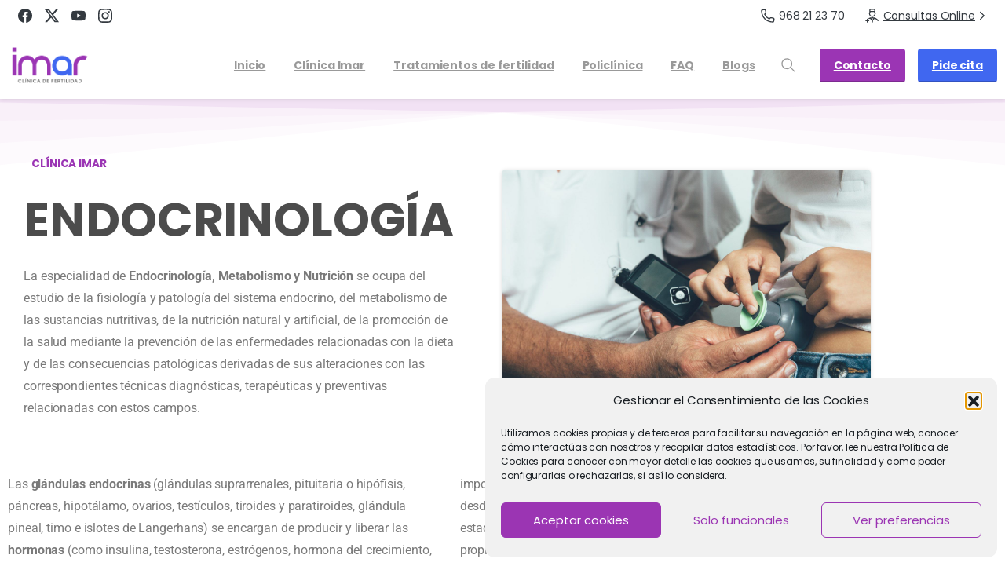

--- FILE ---
content_type: text/html; charset=UTF-8
request_url: https://clinicaimar.com/policlinica-imar-ginecologia-murcia/endocrinologia/
body_size: 33962
content:
<!doctype html>
<html lang="es">
<head>
	<meta charset="UTF-8">
	<meta name="viewport" content="width=device-width, initial-scale=1">
	        <style>
        html {
            --pix-pagetransition-bg: #FFFFFF;
        }
        </style>
        <meta name='robots' content='index, follow, max-image-preview:large, max-snippet:-1, max-video-preview:-1' />

<!-- Google Tag Manager for WordPress by gtm4wp.com -->
<script data-cfasync="false" data-pagespeed-no-defer>
	var gtm4wp_datalayer_name = "dataLayer";
	var dataLayer = dataLayer || [];
</script>
<!-- End Google Tag Manager for WordPress by gtm4wp.com -->
	<!-- This site is optimized with the Yoast SEO plugin v26.8 - https://yoast.com/product/yoast-seo-wordpress/ -->
	<title>Endocrino y tiroides en Murcia | Clínica de fertilidad Imar</title>
	<meta name="description" content="Tu endocrino en Murcia para problemas de metabolismo, tiroides, nutrición o embarazo. Pide tu cita en Clínica Imar." />
	<link rel="canonical" href="https://clinicaimar.com/policlinica-imar-ginecologia-murcia/endocrinologia/" />
	<meta property="og:locale" content="es_ES" />
	<meta property="og:type" content="article" />
	<meta property="og:title" content="Endocrino y tiroides en Murcia | Clínica de fertilidad Imar" />
	<meta property="og:description" content="Tu endocrino en Murcia para problemas de metabolismo, tiroides, nutrición o embarazo. Pide tu cita en Clínica Imar." />
	<meta property="og:url" content="https://clinicaimar.com/policlinica-imar-ginecologia-murcia/endocrinologia/" />
	<meta property="og:site_name" content="Clinica Imar - Reproducción Asistida" />
	<meta property="article:publisher" content="https://www.facebook.com/imar.fertilidad/" />
	<meta property="article:modified_time" content="2022-03-15T09:43:02+00:00" />
	<meta property="og:image" content="https://clinicaimar.com/wp-content/plugins/pixfort-core/functions/images/loading.webp" />
	<meta name="twitter:card" content="summary_large_image" />
	<meta name="twitter:site" content="@clinicaimar" />
	<meta name="twitter:label1" content="Tiempo de lectura" />
	<meta name="twitter:data1" content="4 minutos" />
	<script type="application/ld+json" class="yoast-schema-graph">{"@context":"https://schema.org","@graph":[{"@type":"WebPage","@id":"https://clinicaimar.com/policlinica-imar-ginecologia-murcia/endocrinologia/","url":"https://clinicaimar.com/policlinica-imar-ginecologia-murcia/endocrinologia/","name":"Endocrino y tiroides en Murcia | Clínica de fertilidad Imar","isPartOf":{"@id":"https://clinicaimar.com/#website"},"primaryImageOfPage":{"@id":"https://clinicaimar.com/policlinica-imar-ginecologia-murcia/endocrinologia/#primaryimage"},"image":{"@id":"https://clinicaimar.com/policlinica-imar-ginecologia-murcia/endocrinologia/#primaryimage"},"thumbnailUrl":"https://clinicaimar.com/wp-content/plugins/pixfort-core/functions/images/loading.webp","datePublished":"2021-03-22T16:48:14+00:00","dateModified":"2022-03-15T09:43:02+00:00","description":"Tu endocrino en Murcia para problemas de metabolismo, tiroides, nutrición o embarazo. Pide tu cita en Clínica Imar.","breadcrumb":{"@id":"https://clinicaimar.com/policlinica-imar-ginecologia-murcia/endocrinologia/#breadcrumb"},"inLanguage":"es","potentialAction":[{"@type":"ReadAction","target":["https://clinicaimar.com/policlinica-imar-ginecologia-murcia/endocrinologia/"]}]},{"@type":"ImageObject","inLanguage":"es","@id":"https://clinicaimar.com/policlinica-imar-ginecologia-murcia/endocrinologia/#primaryimage","url":"https://clinicaimar.com/wp-content/plugins/pixfort-core/functions/images/loading.webp","contentUrl":"https://clinicaimar.com/wp-content/plugins/pixfort-core/functions/images/loading.webp"},{"@type":"BreadcrumbList","@id":"https://clinicaimar.com/policlinica-imar-ginecologia-murcia/endocrinologia/#breadcrumb","itemListElement":[{"@type":"ListItem","position":1,"name":"Policlínica","item":"https://clinicaimar.com/policlinica-imar-ginecologia-murcia/"},{"@type":"ListItem","position":2,"name":"Endocrinología"}]},{"@type":"WebSite","@id":"https://clinicaimar.com/#website","url":"https://clinicaimar.com/","name":"Clinica Imar - Reproducción Asistida","description":"Clínica de Ginecología, Fertilidad y Reproducción Asistida en Murcia","publisher":{"@id":"https://clinicaimar.com/#organization"},"potentialAction":[{"@type":"SearchAction","target":{"@type":"EntryPoint","urlTemplate":"https://clinicaimar.com/?s={search_term_string}"},"query-input":{"@type":"PropertyValueSpecification","valueRequired":true,"valueName":"search_term_string"}}],"inLanguage":"es"},{"@type":"Organization","@id":"https://clinicaimar.com/#organization","name":"Clinica Imar","url":"https://clinicaimar.com/","logo":{"@type":"ImageObject","inLanguage":"es","@id":"https://clinicaimar.com/#/schema/logo/image/","url":"https://clinicaimar.com/wp-content/uploads/2021/02/Clinica-Imar-Logo.png","contentUrl":"https://clinicaimar.com/wp-content/uploads/2021/02/Clinica-Imar-Logo.png","width":1920,"height":1080,"caption":"Clinica Imar"},"image":{"@id":"https://clinicaimar.com/#/schema/logo/image/"},"sameAs":["https://www.facebook.com/imar.fertilidad/","https://x.com/clinicaimar","https://www.instagram.com/clinica_imar/?hl=es","https://www.youtube.com/user/ImarFertilidad"]}]}</script>
	<!-- / Yoast SEO plugin. -->


<link rel='dns-prefetch' href='//www.googletagmanager.com' />
<link rel="alternate" type="application/rss+xml" title="Clinica Imar - Reproducción Asistida &raquo; Feed" href="https://clinicaimar.com/feed/" />
<link rel="alternate" type="application/rss+xml" title="Clinica Imar - Reproducción Asistida &raquo; Feed de los comentarios" href="https://clinicaimar.com/comments/feed/" />
<link rel="alternate" title="oEmbed (JSON)" type="application/json+oembed" href="https://clinicaimar.com/wp-json/oembed/1.0/embed?url=https%3A%2F%2Fclinicaimar.com%2Fpoliclinica-imar-ginecologia-murcia%2Fendocrinologia%2F" />
<link rel="alternate" title="oEmbed (XML)" type="text/xml+oembed" href="https://clinicaimar.com/wp-json/oembed/1.0/embed?url=https%3A%2F%2Fclinicaimar.com%2Fpoliclinica-imar-ginecologia-murcia%2Fendocrinologia%2F&#038;format=xml" />
<style id='wp-img-auto-sizes-contain-inline-css' type='text/css'>
img:is([sizes=auto i],[sizes^="auto," i]){contain-intrinsic-size:3000px 1500px}
/*# sourceURL=wp-img-auto-sizes-contain-inline-css */
</style>
<style id='wp-emoji-styles-inline-css' type='text/css'>

	img.wp-smiley, img.emoji {
		display: inline !important;
		border: none !important;
		box-shadow: none !important;
		height: 1em !important;
		width: 1em !important;
		margin: 0 0.07em !important;
		vertical-align: -0.1em !important;
		background: none !important;
		padding: 0 !important;
	}
/*# sourceURL=wp-emoji-styles-inline-css */
</style>
<style id='pixfort-core-pix-small-search-style-inline-css' type='text/css'>


/*# sourceURL=https://clinicaimar.com/wp-content/plugins/pixfort-core/includes/blocks/search/style-index.css */
</style>
<style id='pixfort-core-pix-recent-posts-style-inline-css' type='text/css'>
.recent-posts-block{margin:0;padding:0;list-style:none}.recent-posts-block .pix-list-item{margin-bottom:10px;width:100%;clear:both}.recent-posts-block .pix-card{position:relative;max-width:100%;background-color:#212529;padding:0px;background-clip:border-box;border:0px solid rgba(0,0,0,.125);border-radius:5px}.recent-posts-block .pix-card a{color:#fff;text-decoration:none;pointer-events:none}.recent-posts-block .pix-card .d-flex{height:auto}.recent-posts-block .pix-fit-cover{position:absolute;top:0;left:0;width:100%;height:100%;-o-object-fit:cover;object-fit:cover}.recent-posts-block .pix-opacity-4{opacity:.4}.recent-posts-block .pix-hover-opacity-6:hover{opacity:.6}.recent-posts-block .pix-opacity-5{opacity:.5}.recent-posts-block .pix-opacity-7{opacity:.7}.recent-posts-block .pix-hover-opacity-10:hover{opacity:1}.recent-posts-block .pix-mb-10{margin-bottom:10px}.recent-posts-block .pix-p-20{padding:20px}.recent-posts-block .line-clamp-2{display:-webkit-box;-webkit-line-clamp:2;-webkit-box-orient:vertical;overflow:hidden}.recent-posts-block .rounded-xl{border-radius:.5rem}.recent-posts-block .shadow-hover:hover{-webkit-box-shadow:0 .5rem 1rem rgba(0,0,0,.15);box-shadow:0 .5rem 1rem rgba(0,0,0,.15)}.recent-posts-block .fly-sm{-webkit-transition:-webkit-transform .2s ease-in-out;transition:-webkit-transform .2s ease-in-out;transition:transform .2s ease-in-out;transition:transform .2s ease-in-out, -webkit-transform .2s ease-in-out}.recent-posts-block .fly-sm:hover{-webkit-transform:translateY(-5px);transform:translateY(-5px)}.recent-posts-block img{max-width:100%;height:auto}.recent-posts-block .pixfort-likes-small{color:var(--pix-gray-1) !important}

/*# sourceURL=https://clinicaimar.com/wp-content/plugins/pixfort-core/includes/blocks/recent-posts/style-index.css */
</style>
<style id='pixfort-core-pix-promo-box-style-inline-css' type='text/css'>
.wp-block-pixfort-core-pix-promo-box .pix-promo-box{position:relative;min-height:350px;border-radius:5px;overflow:hidden;background-color:#212529;margin:1rem 0;display:-webkit-box;display:-ms-flexbox;display:flex;-webkit-box-align:end;-ms-flex-align:end;align-items:flex-end}.wp-block-pixfort-core-pix-promo-box .pix-promo-box:hover svg{margin-left:8px}.wp-block-pixfort-core-pix-promo-box .pix-promo-box img{-webkit-transition:all .4s cubic-bezier(0.165, 0.84, 0.44, 1);transition:all .4s cubic-bezier(0.165, 0.84, 0.44, 1);opacity:.4;-webkit-transform:none;transform:none}.wp-block-pixfort-core-pix-promo-box .pix-promo-box img:hover{opacity:.6;-webkit-transform:scale(1.05);transform:scale(1.05)}.wp-block-pixfort-core-pix-promo-box .pix-promo-box-bg{position:absolute;top:0;left:0;right:0;bottom:0;z-index:1}.wp-block-pixfort-core-pix-promo-box .pix-promo-box-bg img{width:100%;height:100%;-o-object-fit:cover;object-fit:cover}.wp-block-pixfort-core-pix-promo-box .pix-promo-box-badge{display:inline-block;z-index:2;background-color:rgba(0,0,0,.5);color:hsla(0,0%,100%,.5);padding:.25rem .5rem;border-radius:.25rem;font-size:.875rem}.wp-block-pixfort-core-pix-promo-box .pix-promo-box-content{position:relative;z-index:2;padding:2rem;color:#fff;text-shadow:0 1px 2px rgba(0,0,0,.2)}.wp-block-pixfort-core-pix-promo-box .pix-promo-box-content h4{margin-top:10px;margin-bottom:10px;font-size:30px;font-weight:600}.wp-block-pixfort-core-pix-promo-box .pix-promo-box-content a{display:inline-block;color:hsla(0,0%,100%,.6) !important;font-weight:700;text-decoration:none;font-size:16px;line-height:1.4;display:-webkit-box;display:-ms-flexbox;display:flex;-webkit-box-align:center;-ms-flex-align:center;align-items:center;-webkit-box-shadow:none !important;box-shadow:none !important}.wp-block-pixfort-core-pix-promo-box .pix-promo-box-content a svg{width:1em;height:1em;-webkit-transition:all .4s cubic-bezier(0.165, 0.84, 0.44, 1);transition:all .4s cubic-bezier(0.165, 0.84, 0.44, 1)}

/*# sourceURL=https://clinicaimar.com/wp-content/plugins/pixfort-core/includes/blocks/promo-box/style-index.css */
</style>
<style id='pixfort-core-categories-style-inline-css' type='text/css'>
.pix_categories_widget a{display:-webkit-box;display:-ms-flexbox;display:flex;-webkit-box-align:center;-ms-flex-align:center;align-items:center;width:100%;-webkit-box-pack:center;-ms-flex-pack:center;justify-content:center;background-color:#fff;-webkit-box-shadow:0 2px 5px rgba(0,0,0,.08);box-shadow:0 2px 5px rgba(0,0,0,.08);-webkit-transition:all .2s;transition:all .2s;border-radius:.375rem;margin-bottom:10px;padding:5px;text-align:center;font-size:14px;font-weight:700;color:inherit;min-height:40px;text-decoration:none;color:#6c757d}.pix_categories_widget a:hover{-webkit-box-shadow:0 4px 8px rgba(0,0,0,.12);box-shadow:0 4px 8px rgba(0,0,0,.12);color:#212529}

/*# sourceURL=https://clinicaimar.com/wp-content/plugins/pixfort-core/includes/blocks/categories/style-index.css */
</style>
<style id='pixfort-core-social-links-style-inline-css' type='text/css'>
.social-links-block{display:-webkit-box;display:-ms-flexbox;display:flex;gap:10px}.social-links-block a{text-decoration:none;color:inherit}.social-links-block img{width:24px;height:24px}.wp-block-pixfort-core-social-links .pix-social_widget{display:-webkit-box;display:-ms-flexbox;display:flex;-ms-flex-wrap:wrap;flex-wrap:wrap;-webkit-box-align:center;-ms-flex-align:center;align-items:center}.wp-block-pixfort-core-social-links .pix-icon-preview{line-height:0}.wp-block-pixfort-core-social-links .pix-icon-preview img{width:20px;height:20px;opacity:.7;-webkit-transition:all .4s ease;transition:all .4s ease}.wp-block-pixfort-core-social-links .pix-social-item:hover .pix-icon-preview img{opacity:1}.wp-block-pixfort-core-social-links .d-inline-block{width:40px;height:40px;border-radius:5px;-webkit-transition:all .4s ease;transition:all .4s ease}.wp-block-pixfort-core-social-links .shadow-sm{-webkit-box-shadow:0 .125rem .25rem rgba(0,0,0,.075);box-shadow:0 .125rem .25rem rgba(0,0,0,.075);border-radius:100%}.wp-block-pixfort-core-social-links .shadow-hover-sm:hover{-webkit-box-shadow:0 .25rem .5rem rgba(0,0,0,.09);box-shadow:0 .25rem .5rem rgba(0,0,0,.09)}.wp-block-pixfort-core-social-links .fly-sm{-webkit-transition:all .4s cubic-bezier(0.165, 0.84, 0.44, 1);transition:all .4s cubic-bezier(0.165, 0.84, 0.44, 1)}.wp-block-pixfort-core-social-links .fly-sm:hover{-webkit-transform:translateY(-3px);transform:translateY(-3px)}.wp-block-pixfort-core-social-links .pix-mr-10{margin-right:10px}.wp-block-pixfort-core-social-links .mb-2{margin-bottom:.5rem}.wp-block-pixfort-core-social-links .pix-py-10{padding-top:10px;padding-bottom:10px}.wp-block-pixfort-core-social-links .d-flex{display:-webkit-box;display:-ms-flexbox;display:flex}.wp-block-pixfort-core-social-links .align-items-center{-webkit-box-align:center;-ms-flex-align:center;align-items:center}.wp-block-pixfort-core-social-links .justify-content-center{-webkit-box-pack:center;-ms-flex-pack:center;justify-content:center}.wp-block-pixfort-core-social-links .h-100{height:100%}.wp-block-pixfort-core-social-links .text-body-default{color:#333}.wp-block-pixfort-core-social-links .bg-white{background-color:#fff}

/*# sourceURL=https://clinicaimar.com/wp-content/plugins/pixfort-core/includes/blocks/social/style-index.css */
</style>
<style id='global-styles-inline-css' type='text/css'>
:root{--wp--preset--aspect-ratio--square: 1;--wp--preset--aspect-ratio--4-3: 4/3;--wp--preset--aspect-ratio--3-4: 3/4;--wp--preset--aspect-ratio--3-2: 3/2;--wp--preset--aspect-ratio--2-3: 2/3;--wp--preset--aspect-ratio--16-9: 16/9;--wp--preset--aspect-ratio--9-16: 9/16;--wp--preset--color--black: #000000;--wp--preset--color--cyan-bluish-gray: #abb8c3;--wp--preset--color--white: #ffffff;--wp--preset--color--pale-pink: #f78da7;--wp--preset--color--vivid-red: #cf2e2e;--wp--preset--color--luminous-vivid-orange: #ff6900;--wp--preset--color--luminous-vivid-amber: #fcb900;--wp--preset--color--light-green-cyan: #7bdcb5;--wp--preset--color--vivid-green-cyan: #00d084;--wp--preset--color--pale-cyan-blue: #8ed1fc;--wp--preset--color--vivid-cyan-blue: #0693e3;--wp--preset--color--vivid-purple: #9b51e0;--wp--preset--gradient--vivid-cyan-blue-to-vivid-purple: linear-gradient(135deg,rgb(6,147,227) 0%,rgb(155,81,224) 100%);--wp--preset--gradient--light-green-cyan-to-vivid-green-cyan: linear-gradient(135deg,rgb(122,220,180) 0%,rgb(0,208,130) 100%);--wp--preset--gradient--luminous-vivid-amber-to-luminous-vivid-orange: linear-gradient(135deg,rgb(252,185,0) 0%,rgb(255,105,0) 100%);--wp--preset--gradient--luminous-vivid-orange-to-vivid-red: linear-gradient(135deg,rgb(255,105,0) 0%,rgb(207,46,46) 100%);--wp--preset--gradient--very-light-gray-to-cyan-bluish-gray: linear-gradient(135deg,rgb(238,238,238) 0%,rgb(169,184,195) 100%);--wp--preset--gradient--cool-to-warm-spectrum: linear-gradient(135deg,rgb(74,234,220) 0%,rgb(151,120,209) 20%,rgb(207,42,186) 40%,rgb(238,44,130) 60%,rgb(251,105,98) 80%,rgb(254,248,76) 100%);--wp--preset--gradient--blush-light-purple: linear-gradient(135deg,rgb(255,206,236) 0%,rgb(152,150,240) 100%);--wp--preset--gradient--blush-bordeaux: linear-gradient(135deg,rgb(254,205,165) 0%,rgb(254,45,45) 50%,rgb(107,0,62) 100%);--wp--preset--gradient--luminous-dusk: linear-gradient(135deg,rgb(255,203,112) 0%,rgb(199,81,192) 50%,rgb(65,88,208) 100%);--wp--preset--gradient--pale-ocean: linear-gradient(135deg,rgb(255,245,203) 0%,rgb(182,227,212) 50%,rgb(51,167,181) 100%);--wp--preset--gradient--electric-grass: linear-gradient(135deg,rgb(202,248,128) 0%,rgb(113,206,126) 100%);--wp--preset--gradient--midnight: linear-gradient(135deg,rgb(2,3,129) 0%,rgb(40,116,252) 100%);--wp--preset--font-size--small: 13px;--wp--preset--font-size--medium: 20px;--wp--preset--font-size--large: 36px;--wp--preset--font-size--x-large: 42px;--wp--preset--spacing--20: 0.44rem;--wp--preset--spacing--30: 0.67rem;--wp--preset--spacing--40: 1rem;--wp--preset--spacing--50: 1.5rem;--wp--preset--spacing--60: 2.25rem;--wp--preset--spacing--70: 3.38rem;--wp--preset--spacing--80: 5.06rem;--wp--preset--shadow--natural: 6px 6px 9px rgba(0, 0, 0, 0.2);--wp--preset--shadow--deep: 12px 12px 50px rgba(0, 0, 0, 0.4);--wp--preset--shadow--sharp: 6px 6px 0px rgba(0, 0, 0, 0.2);--wp--preset--shadow--outlined: 6px 6px 0px -3px rgb(255, 255, 255), 6px 6px rgb(0, 0, 0);--wp--preset--shadow--crisp: 6px 6px 0px rgb(0, 0, 0);}:where(body) { margin: 0; }.wp-site-blocks > .alignleft { float: left; margin-right: 2em; }.wp-site-blocks > .alignright { float: right; margin-left: 2em; }.wp-site-blocks > .aligncenter { justify-content: center; margin-left: auto; margin-right: auto; }:where(.is-layout-flex){gap: 0.5em;}:where(.is-layout-grid){gap: 0.5em;}.is-layout-flow > .alignleft{float: left;margin-inline-start: 0;margin-inline-end: 2em;}.is-layout-flow > .alignright{float: right;margin-inline-start: 2em;margin-inline-end: 0;}.is-layout-flow > .aligncenter{margin-left: auto !important;margin-right: auto !important;}.is-layout-constrained > .alignleft{float: left;margin-inline-start: 0;margin-inline-end: 2em;}.is-layout-constrained > .alignright{float: right;margin-inline-start: 2em;margin-inline-end: 0;}.is-layout-constrained > .aligncenter{margin-left: auto !important;margin-right: auto !important;}.is-layout-constrained > :where(:not(.alignleft):not(.alignright):not(.alignfull)){margin-left: auto !important;margin-right: auto !important;}body .is-layout-flex{display: flex;}.is-layout-flex{flex-wrap: wrap;align-items: center;}.is-layout-flex > :is(*, div){margin: 0;}body .is-layout-grid{display: grid;}.is-layout-grid > :is(*, div){margin: 0;}body{padding-top: 0px;padding-right: 0px;padding-bottom: 0px;padding-left: 0px;}a:where(:not(.wp-element-button)){text-decoration: underline;}:root :where(.wp-element-button, .wp-block-button__link){background-color: #32373c;border-width: 0;color: #fff;font-family: inherit;font-size: inherit;font-style: inherit;font-weight: inherit;letter-spacing: inherit;line-height: inherit;padding-top: calc(0.667em + 2px);padding-right: calc(1.333em + 2px);padding-bottom: calc(0.667em + 2px);padding-left: calc(1.333em + 2px);text-decoration: none;text-transform: inherit;}.has-black-color{color: var(--wp--preset--color--black) !important;}.has-cyan-bluish-gray-color{color: var(--wp--preset--color--cyan-bluish-gray) !important;}.has-white-color{color: var(--wp--preset--color--white) !important;}.has-pale-pink-color{color: var(--wp--preset--color--pale-pink) !important;}.has-vivid-red-color{color: var(--wp--preset--color--vivid-red) !important;}.has-luminous-vivid-orange-color{color: var(--wp--preset--color--luminous-vivid-orange) !important;}.has-luminous-vivid-amber-color{color: var(--wp--preset--color--luminous-vivid-amber) !important;}.has-light-green-cyan-color{color: var(--wp--preset--color--light-green-cyan) !important;}.has-vivid-green-cyan-color{color: var(--wp--preset--color--vivid-green-cyan) !important;}.has-pale-cyan-blue-color{color: var(--wp--preset--color--pale-cyan-blue) !important;}.has-vivid-cyan-blue-color{color: var(--wp--preset--color--vivid-cyan-blue) !important;}.has-vivid-purple-color{color: var(--wp--preset--color--vivid-purple) !important;}.has-black-background-color{background-color: var(--wp--preset--color--black) !important;}.has-cyan-bluish-gray-background-color{background-color: var(--wp--preset--color--cyan-bluish-gray) !important;}.has-white-background-color{background-color: var(--wp--preset--color--white) !important;}.has-pale-pink-background-color{background-color: var(--wp--preset--color--pale-pink) !important;}.has-vivid-red-background-color{background-color: var(--wp--preset--color--vivid-red) !important;}.has-luminous-vivid-orange-background-color{background-color: var(--wp--preset--color--luminous-vivid-orange) !important;}.has-luminous-vivid-amber-background-color{background-color: var(--wp--preset--color--luminous-vivid-amber) !important;}.has-light-green-cyan-background-color{background-color: var(--wp--preset--color--light-green-cyan) !important;}.has-vivid-green-cyan-background-color{background-color: var(--wp--preset--color--vivid-green-cyan) !important;}.has-pale-cyan-blue-background-color{background-color: var(--wp--preset--color--pale-cyan-blue) !important;}.has-vivid-cyan-blue-background-color{background-color: var(--wp--preset--color--vivid-cyan-blue) !important;}.has-vivid-purple-background-color{background-color: var(--wp--preset--color--vivid-purple) !important;}.has-black-border-color{border-color: var(--wp--preset--color--black) !important;}.has-cyan-bluish-gray-border-color{border-color: var(--wp--preset--color--cyan-bluish-gray) !important;}.has-white-border-color{border-color: var(--wp--preset--color--white) !important;}.has-pale-pink-border-color{border-color: var(--wp--preset--color--pale-pink) !important;}.has-vivid-red-border-color{border-color: var(--wp--preset--color--vivid-red) !important;}.has-luminous-vivid-orange-border-color{border-color: var(--wp--preset--color--luminous-vivid-orange) !important;}.has-luminous-vivid-amber-border-color{border-color: var(--wp--preset--color--luminous-vivid-amber) !important;}.has-light-green-cyan-border-color{border-color: var(--wp--preset--color--light-green-cyan) !important;}.has-vivid-green-cyan-border-color{border-color: var(--wp--preset--color--vivid-green-cyan) !important;}.has-pale-cyan-blue-border-color{border-color: var(--wp--preset--color--pale-cyan-blue) !important;}.has-vivid-cyan-blue-border-color{border-color: var(--wp--preset--color--vivid-cyan-blue) !important;}.has-vivid-purple-border-color{border-color: var(--wp--preset--color--vivid-purple) !important;}.has-vivid-cyan-blue-to-vivid-purple-gradient-background{background: var(--wp--preset--gradient--vivid-cyan-blue-to-vivid-purple) !important;}.has-light-green-cyan-to-vivid-green-cyan-gradient-background{background: var(--wp--preset--gradient--light-green-cyan-to-vivid-green-cyan) !important;}.has-luminous-vivid-amber-to-luminous-vivid-orange-gradient-background{background: var(--wp--preset--gradient--luminous-vivid-amber-to-luminous-vivid-orange) !important;}.has-luminous-vivid-orange-to-vivid-red-gradient-background{background: var(--wp--preset--gradient--luminous-vivid-orange-to-vivid-red) !important;}.has-very-light-gray-to-cyan-bluish-gray-gradient-background{background: var(--wp--preset--gradient--very-light-gray-to-cyan-bluish-gray) !important;}.has-cool-to-warm-spectrum-gradient-background{background: var(--wp--preset--gradient--cool-to-warm-spectrum) !important;}.has-blush-light-purple-gradient-background{background: var(--wp--preset--gradient--blush-light-purple) !important;}.has-blush-bordeaux-gradient-background{background: var(--wp--preset--gradient--blush-bordeaux) !important;}.has-luminous-dusk-gradient-background{background: var(--wp--preset--gradient--luminous-dusk) !important;}.has-pale-ocean-gradient-background{background: var(--wp--preset--gradient--pale-ocean) !important;}.has-electric-grass-gradient-background{background: var(--wp--preset--gradient--electric-grass) !important;}.has-midnight-gradient-background{background: var(--wp--preset--gradient--midnight) !important;}.has-small-font-size{font-size: var(--wp--preset--font-size--small) !important;}.has-medium-font-size{font-size: var(--wp--preset--font-size--medium) !important;}.has-large-font-size{font-size: var(--wp--preset--font-size--large) !important;}.has-x-large-font-size{font-size: var(--wp--preset--font-size--x-large) !important;}
:where(.wp-block-post-template.is-layout-flex){gap: 1.25em;}:where(.wp-block-post-template.is-layout-grid){gap: 1.25em;}
:where(.wp-block-term-template.is-layout-flex){gap: 1.25em;}:where(.wp-block-term-template.is-layout-grid){gap: 1.25em;}
:where(.wp-block-columns.is-layout-flex){gap: 2em;}:where(.wp-block-columns.is-layout-grid){gap: 2em;}
:root :where(.wp-block-pullquote){font-size: 1.5em;line-height: 1.6;}
/*# sourceURL=global-styles-inline-css */
</style>
<link rel='stylesheet' id='cmplz-general-css' href='https://clinicaimar.com/wp-content/plugins/complianz-gdpr/assets/css/cookieblocker.min.css?ver=1767875645' type='text/css' media='all' />
<link rel='stylesheet' id='pixfort-bootstrap-css' href='https://clinicaimar.com/wp-content/themes/essentials/inc/css/bootstrap.min.css?ver=3.2.23' type='text/css' media='all' />
<link rel='stylesheet' id='pixfort-core-style-css' href='https://clinicaimar.com/wp-content/uploads/wp-scss-cache/pixfort-core-style.css?ver=100620253' type='text/css' media='all' />
<link rel='stylesheet' id='pixfort-main-styles-css' href='https://clinicaimar.com/wp-content/plugins/pixfort-core/includes/assets/css/common/main.min.css?ver=3.2.23' type='text/css' media='all' />
<link rel='stylesheet' id='ms-main-css' href='https://clinicaimar.com/wp-content/plugins/masterslider/public/assets/css/masterslider.main.css?ver=3.7.8' type='text/css' media='all' />
<link rel='stylesheet' id='ms-custom-css' href='https://clinicaimar.com/wp-content/uploads/masterslider/custom.css?ver=1.1' type='text/css' media='all' />
<link rel='stylesheet' id='elementor-icons-css' href='https://clinicaimar.com/wp-content/plugins/elementor/assets/lib/eicons/css/elementor-icons.min.css?ver=5.46.0' type='text/css' media='all' />
<link rel='stylesheet' id='elementor-frontend-css' href='https://clinicaimar.com/wp-content/plugins/elementor/assets/css/frontend.min.css?ver=3.34.2' type='text/css' media='all' />
<link rel='stylesheet' id='elementor-post-6004-css' href='https://clinicaimar.com/wp-content/uploads/elementor/css/post-6004.css?ver=1769067975' type='text/css' media='all' />
<link rel='stylesheet' id='e-shapes-css' href='https://clinicaimar.com/wp-content/plugins/elementor/assets/css/conditionals/shapes.min.css?ver=3.34.2' type='text/css' media='all' />
<link rel='stylesheet' id='widget-text-editor-css' href='https://clinicaimar.com/wp-content/plugins/elementor/assets/css/widget-text-editor.min.css?ver=3.34.2' type='text/css' media='all' />
<link rel='stylesheet' id='elementor-post-14079-css' href='https://clinicaimar.com/wp-content/uploads/elementor/css/post-14079.css?ver=1769084136' type='text/css' media='all' />
<link rel='stylesheet' id='pixfort-header-styles-css' href='https://clinicaimar.com/wp-content/plugins/pixfort-core/includes/assets/css/header.min.css?ver=3.2.23' type='text/css' media='all' />
<style id='pixfort-custom-header-style-inline-css' type='text/css'>
.pixfort-area-content[data-area=header] { --pix-header-bg-color: var(--pix-white); --pix-display-header-scroll-blur: none; --pix-opacity-header-scroll-blur: 0; --pix-header-scroll-bg-color: var(--pix-white); --pix-header-text-color: var(--pix-dark-opacity-4); --pix-header-scroll-text-color: var(--pix-body-default); --pix-header-shadow: var(--pix-shadow-sm); --pix-scroll-header-shadow: var(--pix-shadow-lg); }.pixfort-header-area .container { --pix-header-container-width: 100%; }
/*# sourceURL=pixfort-custom-header-style-inline-css */
</style>
<link rel='stylesheet' id='eael-general-css' href='https://clinicaimar.com/wp-content/plugins/essential-addons-for-elementor-lite/assets/front-end/css/view/general.min.css?ver=6.5.8' type='text/css' media='all' />
<link rel='stylesheet' id='elementor-gf-local-roboto-css' href='https://clinicaimar.com/wp-content/uploads/elementor/google-fonts/css/roboto.css?ver=1742240810' type='text/css' media='all' />
<script type="text/javascript" src="https://clinicaimar.com/wp-includes/js/jquery/jquery.min.js?ver=3.7.1" id="jquery-core-js"></script>
<script type="text/javascript" src="https://clinicaimar.com/wp-content/plugins/masterslider/includes/modules/elementor/assets/js/elementor-widgets.js?ver=3.7.8" id="masterslider-elementor-widgets-js"></script>
<script type="text/javascript" id="link-juice-optimizer-js-extra">
/* <![CDATA[ */
var php_vars = {"ljo_clase":"ljoptimizer"};
//# sourceURL=link-juice-optimizer-js-extra
/* ]]> */
</script>
<script type="text/javascript" src="https://clinicaimar.com/wp-content/plugins/link-juice-optimizer/public/js/link-juice-optimizer.js?ver=2.3.2" id="link-juice-optimizer-js"></script>

<!-- Fragmento de código de la etiqueta de Google (gtag.js) añadida por Site Kit -->
<!-- Fragmento de código de Google Analytics añadido por Site Kit -->
<script type="text/javascript" src="https://www.googletagmanager.com/gtag/js?id=G-JPEW6HJKZ8" id="google_gtagjs-js" async></script>
<script type="text/javascript" id="google_gtagjs-js-after">
/* <![CDATA[ */
window.dataLayer = window.dataLayer || [];function gtag(){dataLayer.push(arguments);}
gtag("set","linker",{"domains":["clinicaimar.com"]});
gtag("js", new Date());
gtag("set", "developer_id.dZTNiMT", true);
gtag("config", "G-JPEW6HJKZ8");
//# sourceURL=google_gtagjs-js-after
/* ]]> */
</script>
<link rel="https://api.w.org/" href="https://clinicaimar.com/wp-json/" /><link rel="alternate" title="JSON" type="application/json" href="https://clinicaimar.com/wp-json/wp/v2/pages/14079" /><link rel='shortlink' href='https://clinicaimar.com/?p=14079' />
<meta name="generator" content="Site Kit by Google 1.170.0" />
<style>
a.ljoptimizer,
span.ljoptimizer {
	cursor: pointer;
}
a.ljoptimizer,
span.ljoptimizer {
	cursor: pointer; /* añade el cursor que simula un enlace */
}
</style>
<script>var ms_grabbing_curosr='https://clinicaimar.com/wp-content/plugins/masterslider/public/assets/css/common/grabbing.cur',ms_grab_curosr='https://clinicaimar.com/wp-content/plugins/masterslider/public/assets/css/common/grab.cur';</script>
<meta name="generator" content="MasterSlider 3.7.8 - Responsive Touch Image Slider" />
			<style>.cmplz-hidden {
					display: none !important;
				}</style>
<!-- Google Tag Manager for WordPress by gtm4wp.com -->
<!-- GTM Container placement set to automatic -->
<script data-cfasync="false" data-pagespeed-no-defer>
	var dataLayer_content = {"pagePostType":"page","pagePostType2":"single-page","pagePostAuthor":"clinica imar"};
	dataLayer.push( dataLayer_content );
</script>
<script data-cfasync="false" data-pagespeed-no-defer>
(function(w,d,s,l,i){w[l]=w[l]||[];w[l].push({'gtm.start':
new Date().getTime(),event:'gtm.js'});var f=d.getElementsByTagName(s)[0],
j=d.createElement(s),dl=l!='dataLayer'?'&l='+l:'';j.async=true;j.src=
'//www.googletagmanager.com/gtm.js?id='+i+dl;f.parentNode.insertBefore(j,f);
})(window,document,'script','dataLayer','GTM-5SQZ8K68');
</script>
<!-- End Google Tag Manager for WordPress by gtm4wp.com --><meta name="generator" content="Elementor 3.34.2; features: additional_custom_breakpoints; settings: css_print_method-external, google_font-enabled, font_display-auto">
			<style>
				.e-con.e-parent:nth-of-type(n+4):not(.e-lazyloaded):not(.e-no-lazyload),
				.e-con.e-parent:nth-of-type(n+4):not(.e-lazyloaded):not(.e-no-lazyload) * {
					background-image: none !important;
				}
				@media screen and (max-height: 1024px) {
					.e-con.e-parent:nth-of-type(n+3):not(.e-lazyloaded):not(.e-no-lazyload),
					.e-con.e-parent:nth-of-type(n+3):not(.e-lazyloaded):not(.e-no-lazyload) * {
						background-image: none !important;
					}
				}
				@media screen and (max-height: 640px) {
					.e-con.e-parent:nth-of-type(n+2):not(.e-lazyloaded):not(.e-no-lazyload),
					.e-con.e-parent:nth-of-type(n+2):not(.e-lazyloaded):not(.e-no-lazyload) * {
						background-image: none !important;
					}
				}
			</style>
			<link rel="icon" href="https://clinicaimar.com/wp-content/uploads/2021/02/Clinica-Imar-Logo-Cuadrado-75x75.jpg" sizes="32x32" />
<link rel="icon" href="https://clinicaimar.com/wp-content/uploads/2021/02/Clinica-Imar-Logo-Cuadrado-300x300.jpg" sizes="192x192" />
<link rel="apple-touch-icon" href="https://clinicaimar.com/wp-content/uploads/2021/02/Clinica-Imar-Logo-Cuadrado-300x300.jpg" />
<meta name="msapplication-TileImage" content="https://clinicaimar.com/wp-content/uploads/2021/02/Clinica-Imar-Logo-Cuadrado-300x300.jpg" />
		<style type="text/css" id="wp-custom-css">
			#boton-centrado a {
    margin: 0em auto 2em auto;
}
		</style>
		</head>
<body data-rsssl=1 data-cmplz=1 class="wp-singular page-template-default page page-id-14079 page-child parent-pageid-6486 wp-custom-logo wp-theme-essentials _masterslider _msp_version_3.7.8  site-render-disable-page-transition elementor-default elementor-kit-6004 elementor-page elementor-page-14079 elementor-page-12460" style="">
	
<!-- GTM Container placement set to automatic -->
<!-- Google Tag Manager (noscript) -->
				<noscript><iframe src="https://www.googletagmanager.com/ns.html?id=GTM-5SQZ8K68" height="0" width="0" style="display:none;visibility:hidden" aria-hidden="true"></iframe></noscript>
<!-- End Google Tag Manager (noscript) -->		        <div class="pix-loading-circ-path"></div>
    	<div id="page" class="site">
				<div data-area="topbar" class="pixfort-header-area pixfort-area-content  pix-topbar position-relative2 pix-header-desktop pix-topbar-normal" data-width="" data-scroll-width="">
			<div class="container">
				<div class="pix-row d-flex align-items-center align-items-stretch">
												<div data-col="topbar_1" class="pixfort-header-col col column  flex-1 pix-header-min-height text-left justify-content-start py-md-0 d-flex align-items-center">
										<div class="pix-px-5 d-inline-block2 d-inline-flex align-items-between pix-social text-18  animate-in" data-anim-type="fade-in">
			<a class="d-inline-flex align-items-center px-2 pix-header-text text-body-default" target="_blank"  href="https://www.facebook.com/imar.fertilidad" title="Facebook"><svg class="pixfort-icon " width="24" height="24"  data-name="Solid/pixfort-icon-facebook-1" viewBox="2 2 20 20"><path fill="var(--pf-icon-color)" fill-rule="evenodd" d="M12,2 C17.5228403,2 22,6.49603007 22,12.042148 C22,17.1426622 18.2133748,21.3550488 13.3091699,21.999013 L13.299,21.999 L13.2993358,14.2432707 L15.476925,14.2432707 L15.7655715,11.5132627 L13.2993358,11.5132627 L13.3029934,10.1467742 C13.3029934,9.43472725 13.3703545,9.05337521 14.3888162,9.05337521 L15.750301,9.05337521 L15.750301,6.32290806 L13.5722241,6.32290806 C10.9559654,6.32290806 10.0352533,7.64718738 10.0352533,9.87454164 L10.0352533,11.5134769 L8.404355,11.5134769 L8.404355,14.2437298 L10.0352533,14.2437298 L10.0352533,21.8900234 C5.45236562,20.9728053 2,16.9123412 2,12.042148 C2,6.49603007 6.47715974,2 12,2 Z"/></svg></a><a class="d-inline-flex align-items-center px-2 pix-header-text text-body-default" target="_blank"  href="https://twitter.com/clinicaimar" title="X"><svg class="pixfort-icon " width="24" height="24"  data-name="Solid/pixfort-icon-x-1" viewBox="2 2 20 20"><g  stroke="none" stroke-width="var(--pf-icon-stroke-width)" fill="none" fill-rule="evenodd"><path d="M17.7511704,3 L20.8179669,3 L14.1179252,10.6577203 L22,21.0781532 L15.8283966,21.0781532 L10.9945766,14.7582163 L5.46358875,21.0781532 L2.39493812,21.0781532 L9.56130348,12.8873592 L2,3 L8.32828072,3 L12.6976313,8.77666528 L17.7511704,3 Z M16.674825,19.2425254 L18.3741714,19.2425254 L7.40490428,4.73921105 L5.58132851,4.73921105 L16.674825,19.2425254 Z"  fill="var(--pf-icon-color)"></path></g></svg></a><a class="d-inline-flex align-items-center px-2 pix-header-text text-body-default" target="_blank"  href="https://www.youtube.com/user/ImarFertilidad" title="YouTube"><svg class="pixfort-icon " width="24" height="24"  data-name="Solid/pixfort-icon-youtube-1" viewBox="2 2 20 20"><path fill="var(--pf-icon-color)" fill-rule="evenodd" d="M12.4315186,18.8905856 L8.3328397,18.8156838 C7.00577805,18.7895832 5.67541376,18.8416844 4.37437293,18.5712779 C2.39518958,18.1672681 2.25497741,16.1863203 2.10826004,14.5246801 C1.90609831,12.1886237 1.98436092,9.81016622 2.36586612,7.49361026 C2.58123842,6.19377885 3.42881648,5.41816012 4.73956508,5.33375808 C9.16430487,5.02745068 13.6184682,5.06375155 18.0334001,5.20665501 C18.4996732,5.21975532 18.9691487,5.29135705 19.4289166,5.37285902 C21.6984322,5.77036862 21.7537764,8.01522286 21.9008941,9.90496851 C22.0476115,11.8142146 21.985662,13.733261 21.7052376,15.6295068 C21.4802576,17.1995447 21.0498133,18.5161765 19.23326,18.6432796 C16.9572392,18.8094836 14.7334602,18.9432869 12.4510343,18.9006858 C12.4511343,18.8905856 12.4380238,18.8905856 12.4315186,18.8905856 Z M10.0218909,14.9156896 C11.7370631,13.9316658 13.419509,12.9640424 15.1248733,11.9866188 C13.4064986,11.002595 11.7272552,10.0349717 10.0218909,9.05754804 L10.0218909,14.9156896 Z"/></svg></a><a class="d-inline-flex align-items-center px-2 pix-header-text text-body-default" target="_blank"  href="https://www.instagram.com/clinica_imar/" title="Instagram"><svg class="pixfort-icon " width="24" height="24"  data-name="Solid/pixfort-icon-instagram-1" viewBox="2 2 20 20"><path fill="var(--pf-icon-color)" fill-rule="evenodd" d="M8.66747445,12 C8.66747445,10.1591276 10.1594572,8.66639742 12.0004039,8.66639742 C13.8413506,8.66639742 15.3341411,10.1591276 15.3341411,12 C15.3341411,13.8408724 13.8413506,15.3336026 12.0004039,15.3336026 C10.1594572,15.3336026 8.66747445,13.8408724 8.66747445,12 M6.86530151,12 C6.86530151,14.8360258 9.1642635,17.134895 12.0004039,17.134895 C14.8365443,17.134895 17.1355063,14.8360258 17.1355063,12 C17.1355063,9.16397415 14.8365443,6.86510501 12.0004039,6.86510501 C9.1642635,6.86510501 6.86530151,9.16397415 6.86530151,12 M16.138697,6.66155089 C16.138697,7.32390953 16.6758754,7.86187399 17.3390686,7.86187399 C18.001454,7.86187399 18.5394402,7.32390953 18.5394402,6.66155089 C18.5394402,5.99919225 18.0022618,5.46203554 17.3390686,5.46203554 C16.6758754,5.46203554 16.138697,5.99919225 16.138697,6.66155089 M7.95985298,20.1397415 C6.98485399,20.095315 6.45494568,19.9329564 6.10275051,19.7956381 C5.63584959,19.6138934 5.30304132,19.3974152 4.95246173,19.0476575 C4.60268993,18.6978998 4.38539521,18.365105 4.20445091,17.8982229 C4.06712711,17.546042 3.9047619,17.0161551 3.86033362,16.0411955 C3.81186639,14.9870759 3.80217295,14.6704362 3.80217295,12 C3.80217295,9.32956381 3.81267418,9.01373183 3.86033362,7.95880452 C3.9047619,6.98384491 4.06793489,6.45476575 4.20445091,6.10177706 C4.386203,5.63489499 4.60268993,5.30210016 4.95246173,4.95153473 C5.30223353,4.60177706 5.6350418,4.38449111 6.10275051,4.20355412 C6.45494568,4.06623586 6.98485399,3.90387722 7.95985298,3.85945073 C9.01401511,3.81098546 9.33066764,3.80129241 12.0004039,3.80129241 C14.6709479,3.80129241 14.9867927,3.81179321 16.0417626,3.85945073 C17.0167616,3.90387722 17.5458621,4.06704362 17.8988651,4.20355412 C18.365766,4.38449111 18.6985743,4.60177706 19.0491538,4.95153473 C19.3989256,5.30129241 19.6154126,5.63489499 19.7971647,6.10177706 C19.9344885,6.453958 20.0968537,6.98384491 20.141282,7.95880452 C20.1897492,9.01373183 20.1994426,9.32956381 20.1994426,12 C20.1994426,14.6696284 20.1897492,14.9862682 20.141282,16.0411955 C20.0968537,17.0161551 19.9336807,17.546042 19.7971647,17.8982229 C19.6154126,18.365105 19.3989256,18.6978998 19.0491538,19.0476575 C18.699382,19.3974152 18.365766,19.6138934 17.8988651,19.7956381 C17.5466699,19.9329564 17.0167616,20.095315 16.0417626,20.1397415 C14.9876005,20.1882068 14.6709479,20.1978998 12.0004039,20.1978998 C9.33066764,20.1978998 9.01401511,20.1882068 7.95985298,20.1397415 M7.8774587,2.06058158 C6.81279535,2.10904685 6.08578699,2.27786753 5.45005856,2.52504039 C4.79251989,2.78029079 4.23514682,3.12277868 3.67858153,3.67851373 C3.12282402,4.23424879 2.78032231,4.79159935 2.52506159,5.44991922 C2.27787875,6.08562197 2.10905125,6.81260097 2.06058403,7.87722132 C2.01130902,8.94345719 2,9.28432956 2,12 C2,14.7156704 2.01130902,15.0565428 2.06058403,16.1227787 C2.10905125,17.187399 2.27787875,17.914378 2.52506159,18.5500808 C2.78032231,19.2075929 3.12201624,19.7657512 3.67858153,20.3214863 C4.23433903,20.8772213 4.7917121,21.2189015 5.45005856,21.4749596 C6.08659477,21.7221325 6.81279535,21.8909532 7.8774587,21.9394184 C8.94454542,21.9878837 9.28462377,22 12.0004039,22 C14.7169918,22 15.0570702,21.9886914 16.1233491,21.9394184 C17.1880124,21.8909532 17.9150208,21.7221325 18.5507492,21.4749596 C19.2082879,21.2189015 19.765661,20.8772213 20.3222263,20.3214863 C20.8779838,19.7657512 21.2196777,19.2075929 21.4757462,18.5500808 C21.722929,17.914378 21.8925643,17.187399 21.9402238,16.1227787 C21.988691,15.0557351 22,14.7156704 22,12 C22,9.28432956 21.988691,8.94345719 21.9402238,7.87722132 C21.8917565,6.81260097 21.722929,6.08562197 21.4757462,5.44991922 C21.2196777,4.79240711 20.8779838,4.23505654 20.3222263,3.67851373 C19.7664688,3.12277868 19.2082879,2.78029079 18.551557,2.52504039 C17.9150208,2.27786753 17.1880124,2.1082391 16.1241569,2.06058158 C15.0578779,2.01211632 14.7169918,2 12.0012117,2 C9.28462377,2 8.94454542,2.01130856 7.8774587,2.06058158"/></svg></a>		</div>
							</div>
												<div data-col="topbar_2" class="pixfort-header-col col column  flex-1 pix-header-min-height text-right justify-content-end py-md-0 d-flex align-items-center">
										<a data-anim-type="disabled" href="tel:968212370" class="pix-header-phone text-sm d-inline-block2 pix-header-text d-inline-flex align-items-center pix-py-5 text-body-default mb-0" style="">
			<svg class="pixfort-icon text-18 pix-mr-5 pix-header-icon-style" width="24" height="24"  data-name="Line/pixfort-icon-telephone-1" viewBox="2 2 20 20"><path fill="none" stroke="var(--pf-icon-color)" stroke-linecap="round" stroke-linejoin="round" stroke-width="var(--pf-icon-stroke-width)" d="M18.8832522,15.2149875 L16.6435199,14.9557395 C16.063686,14.888624 15.4834673,15.0781662 15.0550765,15.474642 L13.9101291,16.5342913 L13.9101291,16.5342913 C11.0247673,15.2272362 8.65046344,13.0476406 7.32012905,9.94429134 L8.40498315,8.93981673 C8.87321964,8.50627302 9.10646531,7.87531619 9.03281655,7.24145388 L8.78582632,5.11571837 C8.65834351,4.01853018 7.6655515,3.23242866 6.56836332,3.35991148 C6.52669972,3.36475239 6.48519872,3.37090276 6.44392189,3.37835345 L4.03181843,3.81375119 C3.42678981,3.92293172 2.99622204,4.46337942 3.02497102,5.07750767 C3.02497102,5.07750767 3.02497102,5.07750767 3.02497102,5.07750767 C3.46000713,14.3706349 9.54976692,20.5603505 18.9740596,20.9775141 C18.9740596,20.9775141 18.9740596,20.9775141 18.9740596,20.9775141 C19.5592738,21.0034184 20.0735032,20.5926686 20.177581,20.0162014 L20.6214816,17.5569921 C20.8176915,16.4699892 20.095561,15.4297396 19.0085581,15.2335297 C18.9669957,15.2260274 18.9252062,15.2198436 18.8832522,15.2149875 Z"/></svg>968 21 23 70		</a>
			<div class="d-inline-flex pix-px-5 align-self-stretch position-relative mx-2">
			<div class="bg-body-default pix-header-divider  " data-color="body-default" data-scroll-color=""></div>
					</div>
				<div class="d-inline-flex align-items-center line-height-1 pix-py-5 pix-hover-item mb-0">
			<a data-anim-type="disabled" class="text-body-default btn btn-link p-0 line-height-1 pix-header-text text-sm  d-inline-flex align-items-center" href="https://clinicaimar.com/consultas-online/"  style="">
				<svg class="pixfort-icon pix-header-icon-format pix-mr-5 pix-header-icon-style" width="24" height="24"  data-name="Line/pixfort-icon-person-doctor-1" viewBox="2 2 20 20"><path fill="none" stroke="var(--pf-icon-color)" stroke-linecap="round" stroke-linejoin="round" stroke-width="var(--pf-icon-stroke-width)" d="M7.35941169,15.9574006 C8.74670769,15.2718791 10.3053841,15 12,15 C15.25,15 18,16 20,19 M9.31081639,6.03883119 C8.50556501,6.77055399 8,7.82623648 8,9 C8,11.209139 9.790861,13 12,13 C14.209139,13 16,11.209139 16,9 C16,7.83153718 15.4989909,6.7800913 14.7000748,6.04876435 M9.70000005,3 L14.3,3 C14.9627417,3 15.5,3.53725832 15.5,4.20000005 L15.5,6 L15.5,6 L8.5,6 L8.5,4.20000005 C8.5,3.53725832 9.03725832,3 9.70000005,3 Z M12,19 L12,21 M5,17 L5,17 L5,19 L7,19 L7,19 L5,19 L5,21 L5,21 L5,19 L3,19 L3,19 L5,19 L5,17 Z M8.99814988,15.364669 L12,19 L14.9942162,15.364669"/></svg>					<span>Consultas Online</span>
											<svg class="pixfort-icon pix-header-icon-format pix-hover-right" width="24" height="24"  data-name="Line/pixfort-icon-arrow-right-2" viewBox="2 2 20 20"><polyline fill="none" stroke="var(--pf-icon-color)" stroke-linecap="round" stroke-linejoin="round" stroke-width="var(--pf-icon-stroke-width)" points="9.5 17 14.5 12 9.5 7"/></svg>			</a>
		</div>
								</div>
									</div>
							</div>
					</div>
			<header data-area="header" id="masthead" class="pixfort-header-area pixfort-area-content pix-header is-sticky pix-header-desktop d-block pix-header-normal pix-header-container-area" data-width="" data-scroll-width="">
				<div class="container">
					<div class="pix-row position-relative d-flex justify-content-between">
													<nav data-col="header_1" class="pixfort-header-col flex-1 navbar  text-right justify-content-end pix-main-menu navbar-hover-drop navbar-expand-lg navbar-light text-right justify-content-end">
										<div class="slide-in-container d-flex align-items-center">
			<div class="d-inline-block animate-in slide-in-container" data-anim-type="slide-in-up" style="">
											<a class="navbar-brand" href="https://clinicaimar.com/" target="_self" rel="home">
																	<img class="pix-logo" height="60" width="106" src="https://clinicaimar.com/wp-content/uploads/2021/02/Clinica-Imar-Logo.png" alt="Clinica Imar - Reproducción Asistida" style="height:60px;width:auto;">
																		<img class="pix-logo-scroll" src="https://clinicaimar.com/wp-content/uploads/2021/02/Clinica-Imar-Logo.png" alt="Clinica Imar &#8211; Reproducción Asistida" style="height:60px;width:auto;">
																	</a>
									</div>
		</div>
	<div id="navbarNav-739" class="pix-menu-element collapse navbar-collapse align-self-stretch   justify-content-end "><ul id="menu-menu-principal" class="navbar-nav nav-style-megamenu align-self-stretch align-items-center "><li itemscope="itemscope" itemtype="https://www.schema.org/SiteNavigationElement" id="menu-item-13460" class="menu-item menu-item-type-post_type menu-item-object-page menu-item-home menu-item-13460 nav-item dropdown d-lg-flex nav-item-display align-self-stretch overflow-visible align-items-center"><a class=" font-weight-bold pix-nav-link text-dark-opacity-4 nav-link animate-in" target="_self" href="https://clinicaimar.com/" data-anim-type="fade-in"><span class="pix-dropdown-title text-sm  pix-header-text">Inicio</span></a></li>
<li itemscope="itemscope" itemtype="https://www.schema.org/SiteNavigationElement" id="menu-item-13631" class="menu-item menu-item-type-post_type menu-item-object-page menu-item-has-children dropdown menu-item-13631 nav-item dropdown d-lg-flex nav-item-display align-self-stretch overflow-visible align-items-center"><a class=" font-weight-bold pix-nav-link text-dark-opacity-4 dropdown-toggle nav-link animate-in" target="_self" href="https://clinicaimar.com/clinica-imar-quienes-somos/" data-toggle="dropdown" aria-haspopup="true" aria-expanded="false" data-anim-type="fade-in" id="menu-item-dropdown-13631"><span class="pix-dropdown-title text-sm  pix-header-text">Clínica Imar<svg class="pixfort-icon pixfort-dropdown-arrow d-none" width="24" height="24"  data-name="Line/pixfort-icon-arrow-bottom-2" viewBox="2 2 20 20"><polyline fill="none" stroke="var(--pf-icon-color)" stroke-linecap="round" stroke-linejoin="round" stroke-width="var(--pf-icon-stroke-width)" points="7 9.5 12 14.5 17 9.5"/></svg></span></a>
<div class="dropdown-menu dropdown-menu-right"  aria-labelledby="menu-item-dropdown-13631" role="navigation">
<div class="submenu-box pix-default-menu bg-white"><div class="container">	<div itemscope="itemscope" itemtype="https://www.schema.org/SiteNavigationElement" id="menu-item-13630" class="menu-item menu-item-type-post_type menu-item-object-page menu-item-13630 nav-item dropdown d-lg-flex nav-item-display align-self-stretch overflow-visible align-items-center w-100"><a class=" font-weight-bold pix-nav-link  dropdown-item" target="_self" href="https://clinicaimar.com/profesionales-clinica-imar-murcia/"><span class="pix-dropdown-title  text-body-default  font-weight-bold">Profesionales</span></a></div>
	<div itemscope="itemscope" itemtype="https://www.schema.org/SiteNavigationElement" id="menu-item-6328" class="menu-item menu-item-type-post_type menu-item-object-page menu-item-6328 nav-item dropdown d-lg-flex nav-item-display align-self-stretch overflow-visible align-items-center w-100"><a class=" font-weight-bold pix-nav-link  dropdown-item" target="_self" href="https://clinicaimar.com/aseguradoras-y-convenios-clinica-imar-reproduccion-murcia/"><span class="pix-dropdown-title  text-body-default  font-weight-bold">Aseguradoras y convenios Imar</span></a></div>
	<div itemscope="itemscope" itemtype="https://www.schema.org/SiteNavigationElement" id="menu-item-6210" class="menu-item menu-item-type-post_type menu-item-object-page menu-item-6210 nav-item dropdown d-lg-flex nav-item-display align-self-stretch overflow-visible align-items-center w-100"><a class=" font-weight-bold pix-nav-link  dropdown-item" target="_self" href="https://clinicaimar.com/fundacion-imar-grupo-eire/"><span class="pix-dropdown-title  text-body-default  font-weight-bold">Fundación Imar &#038; Grupo EIRE</span></a></div>
	<div itemscope="itemscope" itemtype="https://www.schema.org/SiteNavigationElement" id="menu-item-14971" class="menu-item menu-item-type-post_type menu-item-object-page menu-item-14971 nav-item dropdown d-lg-flex nav-item-display align-self-stretch overflow-visible align-items-center w-100"><a class=" font-weight-bold pix-nav-link  dropdown-item" target="_self" href="https://clinicaimar.com/donacion-de-ovulos-clinica-de-fertilidad/"><span class="pix-dropdown-title  text-body-default  font-weight-bold">Hazte donante</span></a></div>
	<div itemscope="itemscope" itemtype="https://www.schema.org/SiteNavigationElement" id="menu-item-6452" class="menu-item menu-item-type-post_type menu-item-object-page menu-item-6452 nav-item dropdown d-lg-flex nav-item-display align-self-stretch overflow-visible align-items-center w-100"><a class=" font-weight-bold pix-nav-link  dropdown-item" target="_self" href="https://clinicaimar.com/opiniones-clinica-imar-historias/"><span class="pix-dropdown-title  text-body-default  font-weight-bold">Historias Imar</span></a></div>
	<div itemscope="itemscope" itemtype="https://www.schema.org/SiteNavigationElement" id="menu-item-14453" class="menu-item menu-item-type-post_type menu-item-object-page menu-item-14453 nav-item dropdown d-lg-flex nav-item-display align-self-stretch overflow-visible align-items-center w-100"><a class=" font-weight-bold pix-nav-link  dropdown-item" target="_self" href="https://clinicaimar.com/clinica-imar-quienes-somos/medios-de-comunicacion/"><span class="pix-dropdown-title  text-body-default  font-weight-bold">Medios de Comunicación</span></a></div>
	<div itemscope="itemscope" itemtype="https://www.schema.org/SiteNavigationElement" id="menu-item-14948" class="menu-item menu-item-type-post_type menu-item-object-page menu-item-14948 nav-item dropdown d-lg-flex nav-item-display align-self-stretch overflow-visible align-items-center w-100"><a class=" font-weight-bold pix-nav-link  dropdown-item" target="_self" href="https://clinicaimar.com/precio-financiacion-inseminacion-murcia/"><span class="pix-dropdown-title  text-body-default  font-weight-bold">Precios y financiación</span></a></div>
</div>
</div>
</div>
</li>
<li itemscope="itemscope" itemtype="https://www.schema.org/SiteNavigationElement" id="menu-item-6497" class="menu-item menu-item-type-post_type menu-item-object-page menu-item-has-children dropdown menu-item-6497 nav-item dropdown d-lg-flex nav-item-display align-self-stretch overflow-visible align-items-center mega-item pix-mega-style-default"><a class=" font-weight-bold pix-nav-link text-dark-opacity-4 dropdown-toggle nav-link animate-in" target="_self" href="https://clinicaimar.com/tratamientos-fertilidad/" data-toggle="dropdown" aria-haspopup="true" aria-expanded="false" data-anim-type="fade-in" id="menu-item-dropdown-6497"><span class="pix-dropdown-title text-sm  pix-header-text">Tratamientos de fertilidad<svg class="pixfort-icon pixfort-dropdown-arrow d-none" width="24" height="24"  data-name="Line/pixfort-icon-arrow-bottom-2" viewBox="2 2 20 20"><polyline fill="none" stroke="var(--pf-icon-color)" stroke-linecap="round" stroke-linejoin="round" stroke-width="var(--pf-icon-stroke-width)" points="7 9.5 12 14.5 17 9.5"/></svg></span></a>
<div class="dropdown-menu dropdown-menu-right"  aria-labelledby="menu-item-dropdown-6497" role="navigation">
<div class="submenu-box bg-white overflow-hidden2"><div class="container overflow-hidden"><div class="row w-100">	<div class="col-lg-4 pix-menu-line-right pix-p-202 pix-dropdown-padding">		<div itemscope="itemscope" itemtype="https://www.schema.org/SiteNavigationElement" id="menu-item-6575" class="menu-item menu-item-type-post_type menu-item-object-page menu-item-6575 nav-item dropdown d-lg-flex nav-item-display align-self-stretch overflow-visible align-items-center w-100"><a class=" font-weight-bold pix-nav-link  dropdown-item" target="_self" href="https://clinicaimar.com/tratamientos-fertilidad/induccion-ovulacion-tratar-anovulacion/"><span class="pix-dropdown-title  text-body-default  font-weight-bold">Inducción a la ovulación</span></a></div>
		<div itemscope="itemscope" itemtype="https://www.schema.org/SiteNavigationElement" id="menu-item-6574" class="menu-item menu-item-type-post_type menu-item-object-page menu-item-6574 nav-item dropdown d-lg-flex nav-item-display align-self-stretch overflow-visible align-items-center w-100"><a class=" font-weight-bold pix-nav-link  dropdown-item" target="_self" href="https://clinicaimar.com/tratamientos-fertilidad/inseminacion-artificial-murcia/"><span class="pix-dropdown-title  text-body-default  font-weight-bold">Inseminación Artificial</span></a></div>
		<div itemscope="itemscope" itemtype="https://www.schema.org/SiteNavigationElement" id="menu-item-6573" class="menu-item menu-item-type-post_type menu-item-object-page menu-item-6573 nav-item dropdown d-lg-flex nav-item-display align-self-stretch overflow-visible align-items-center w-100"><a class=" font-weight-bold pix-nav-link  dropdown-item" target="_self" href="https://clinicaimar.com/tratamientos-fertilidad/fiv-murcia/"><span class="pix-dropdown-title  text-body-default  font-weight-bold">Fecundación In Vitro</span></a></div>
	</div>
	<div class="col-lg-4 pix-menu-line-right pix-p-202 pix-dropdown-padding">		<div itemscope="itemscope" itemtype="https://www.schema.org/SiteNavigationElement" id="menu-item-6572" class="menu-item menu-item-type-post_type menu-item-object-page menu-item-6572 nav-item dropdown d-lg-flex nav-item-display align-self-stretch overflow-visible align-items-center w-100"><a class=" font-weight-bold pix-nav-link  dropdown-item" target="_self" href="https://clinicaimar.com/tratamientos-fertilidad/vitrificacion-ovulos/"><span class="pix-dropdown-title  text-body-default  font-weight-bold">Vitrificación de Óvulos</span></a></div>
		<div itemscope="itemscope" itemtype="https://www.schema.org/SiteNavigationElement" id="menu-item-6571" class="menu-item menu-item-type-post_type menu-item-object-page menu-item-6571 nav-item dropdown d-lg-flex nav-item-display align-self-stretch overflow-visible align-items-center w-100"><a class=" font-weight-bold pix-nav-link  dropdown-item" target="_self" href="https://clinicaimar.com/tratamientos-fertilidad/ovodonacion/"><span class="pix-dropdown-title  text-body-default  font-weight-bold">Ovodonación</span></a></div>
	</div>
	<div class="col-lg-4 none pix-p-202 pix-dropdown-padding">		<div itemscope="itemscope" itemtype="https://www.schema.org/SiteNavigationElement" id="menu-item-6570" class="menu-item menu-item-type-post_type menu-item-object-page menu-item-6570 nav-item dropdown d-lg-flex nav-item-display align-self-stretch overflow-visible align-items-center w-100"><a class=" font-weight-bold pix-nav-link  dropdown-item" target="_self" href="https://clinicaimar.com/tratamientos-fertilidad/metodo-ropa-maternidad-compartida/"><span class="pix-dropdown-title  text-body-default  font-weight-bold">Método ROPA</span></a></div>
		<div itemscope="itemscope" itemtype="https://www.schema.org/SiteNavigationElement" id="menu-item-6569" class="menu-item menu-item-type-post_type menu-item-object-page menu-item-6569 nav-item dropdown d-lg-flex nav-item-display align-self-stretch overflow-visible align-items-center w-100"><a class=" font-weight-bold pix-nav-link  dropdown-item" target="_self" href="https://clinicaimar.com/tratamientos-fertilidad/embriodonacion-tecnica-reproduccion-asistida/"><span class="pix-dropdown-title  text-body-default  font-weight-bold">Embriodonación</span></a></div>
		<div itemscope="itemscope" itemtype="https://www.schema.org/SiteNavigationElement" id="menu-item-6568" class="menu-item menu-item-type-post_type menu-item-object-page menu-item-6568 nav-item dropdown d-lg-flex nav-item-display align-self-stretch overflow-visible align-items-center w-100"><a class=" font-weight-bold pix-nav-link  dropdown-item" target="_self" href="https://clinicaimar.com/tratamientos-fertilidad/diagnostico-genetico-preimplantacional/"><span class="pix-dropdown-title  text-body-default  font-weight-bold">Diagnóstico Genético Preimplantacional (PGT-A)</span></a></div>
	</div>
</div>
</div>
</div>
</div>
</li>
<li itemscope="itemscope" itemtype="https://www.schema.org/SiteNavigationElement" id="menu-item-6492" class="menu-item menu-item-type-post_type menu-item-object-page current-page-ancestor current-menu-ancestor current-page-parent current_page_ancestor menu-item-has-children dropdown menu-item-6492 nav-item dropdown d-lg-flex nav-item-display align-self-stretch overflow-visible align-items-center mega-item pix-mega-style-default"><a class=" font-weight-bold pix-nav-link text-dark-opacity-4 dropdown-toggle nav-link animate-in" target="_self" href="https://clinicaimar.com/policlinica-imar-ginecologia-murcia/" data-toggle="dropdown" aria-haspopup="true" aria-expanded="false" data-anim-type="fade-in" id="menu-item-dropdown-6492"><span class="pix-dropdown-title text-sm  pix-header-text">Policlínica<svg class="pixfort-icon pixfort-dropdown-arrow d-none" width="24" height="24"  data-name="Line/pixfort-icon-arrow-bottom-2" viewBox="2 2 20 20"><polyline fill="none" stroke="var(--pf-icon-color)" stroke-linecap="round" stroke-linejoin="round" stroke-width="var(--pf-icon-stroke-width)" points="7 9.5 12 14.5 17 9.5"/></svg></span></a>
<div class="dropdown-menu dropdown-menu-right"  aria-labelledby="menu-item-dropdown-6492" role="navigation">
<div class="submenu-box bg-white overflow-hidden2"><div class="container overflow-hidden"><div class="row w-100">	<div class="col-lg-3 none pix-p-202 "><div class="d-block position-relative w-100 pix-menu-box menu-item menu-item-type-post_type menu-item-object-page menu-item-14061 nav-item dropdown d-lg-flex nav-item-display align-self-stretch overflow-visible align-items-center w-100  pix-menu-full-height"><div class="item-inner pix-menu-box-inner d-flex align-items-end w-100 h-100 pix-hover-item  position-relative overflow-hidden" style="-webkit-transform: translateZ(0);transform: translateZ(0);"><img fetchpriority="high" width="2000" height="1500" src="https://clinicaimar.com/wp-content/uploads/2021/03/handshake-in-medical-gloves.jpg" class="pix-bg-image d-inline-block w-100 pix-img-scale pix-opacity-10" alt="handshake in medical gloves" decoding="async" srcset="https://clinicaimar.com/wp-content/uploads/2021/03/handshake-in-medical-gloves.jpg 2000w, https://clinicaimar.com/wp-content/uploads/2021/03/handshake-in-medical-gloves-300x225.jpg 300w, https://clinicaimar.com/wp-content/uploads/2021/03/handshake-in-medical-gloves-1024x768.jpg 1024w, https://clinicaimar.com/wp-content/uploads/2021/03/handshake-in-medical-gloves-768x576.jpg 768w, https://clinicaimar.com/wp-content/uploads/2021/03/handshake-in-medical-gloves-1536x1152.jpg 1536w, https://clinicaimar.com/wp-content/uploads/2021/03/handshake-in-medical-gloves-600x450.jpg 600w" sizes="(max-width: 2000px) 100vw, 2000px" /><a target="_self" href="https://clinicaimar.com/policlinica-imar-ginecologia-murcia/tratamientos/" class="pix-img-overlay pix-box-container d-md-flex align-items-center w-100 justify-content-center pix-p-20" ><div class="h6 heading-font text-white  font-weight-bold pix-box-title">Tratamientos</div><span class="pix-box-text text-light-opacity-6 text-sm">En manos de profesionales</span><span class="pix-box-link text-white btn btn-sm p-0 font-weight-bold pix-py-5 pix-hover-item d-flex align-items-center align-self-stretch text-left">Ver todos <svg class="pixfort-icon ml-1 d-flex align-self-center font-weight-bold pix-hover-right" width="24" height="24" style="line-height:16px;" data-name="Line/pixfort-icon-arrow-right-2" viewBox="2 2 20 20"><polyline fill="none" stroke="var(--pf-icon-color)" stroke-linecap="round" stroke-linejoin="round" stroke-width="var(--pf-icon-stroke-width)" points="9.5 17 14.5 12 9.5 7"/></svg></span></a></div></div>	</div>
	<div class="col-lg-3 pix-menu-line-right pix-p-202 pix-dropdown-padding">		<div itemscope="itemscope" itemtype="https://www.schema.org/SiteNavigationElement" id="menu-item-6617" class="menu-item menu-item-type-post_type menu-item-object-page menu-item-6617 nav-item dropdown d-lg-flex nav-item-display align-self-stretch overflow-visible align-items-center w-100"><a class=" font-weight-bold pix-nav-link  dropdown-item" target="_self" href="https://clinicaimar.com/policlinica-imar-ginecologia-murcia/ginecologos-en-murcia/"><span class="pix-dropdown-title  text-body-default  font-weight-bold">Ginecología</span></a></div>
		<div itemscope="itemscope" itemtype="https://www.schema.org/SiteNavigationElement" id="menu-item-6615" class="menu-item menu-item-type-post_type menu-item-object-page menu-item-6615 nav-item dropdown d-lg-flex nav-item-display align-self-stretch overflow-visible align-items-center w-100"><a class=" font-weight-bold pix-nav-link  dropdown-item" target="_self" href="https://clinicaimar.com/policlinica-imar-ginecologia-murcia/embarazo-imar/"><span class="pix-dropdown-title  text-body-default  font-weight-bold">Embarazo Imar</span></a></div>
		<div itemscope="itemscope" itemtype="https://www.schema.org/SiteNavigationElement" id="menu-item-19031" class="menu-item menu-item-type-post_type menu-item-object-page menu-item-19031 nav-item dropdown d-lg-flex nav-item-display align-self-stretch overflow-visible align-items-center w-100"><a class=" font-weight-bold pix-nav-link  dropdown-item" target="_self" href="https://clinicaimar.com/laser-vaginal/"><span class="pix-dropdown-title  text-body-default  font-weight-bold">Láser vaginal en Murcia</span></a></div>
		<div itemscope="itemscope" itemtype="https://www.schema.org/SiteNavigationElement" id="menu-item-8202" class="menu-item menu-item-type-post_type menu-item-object-page menu-item-8202 nav-item dropdown d-lg-flex nav-item-display align-self-stretch overflow-visible align-items-center w-100"><a class=" font-weight-bold pix-nav-link  dropdown-item" target="_self" href="https://clinicaimar.com/policlinica-imar-ginecologia-murcia/cirugia-general-imar/"><span class="pix-dropdown-title  text-body-default  font-weight-bold">Cirugía General</span></a></div>
		<div itemscope="itemscope" itemtype="https://www.schema.org/SiteNavigationElement" id="menu-item-15154" class="menu-item menu-item-type-post_type menu-item-object-page menu-item-15154 nav-item dropdown d-lg-flex nav-item-display align-self-stretch overflow-visible align-items-center w-100"><a class=" font-weight-bold pix-nav-link  dropdown-item" target="_self" href="https://clinicaimar.com/policlinica-imar-ginecologia-murcia/cirugia-vascular/"><span class="pix-dropdown-title  text-body-default  font-weight-bold">Cirugía Vascular</span></a></div>
	</div>
	<div class="col-lg-3 pix-menu-line-right pix-p-202 pix-dropdown-padding">		<div itemscope="itemscope" itemtype="https://www.schema.org/SiteNavigationElement" id="menu-item-6611" class="menu-item menu-item-type-post_type menu-item-object-page menu-item-6611 nav-item dropdown d-lg-flex nav-item-display align-self-stretch overflow-visible align-items-center w-100"><a class=" font-weight-bold pix-nav-link  dropdown-item" target="_self" href="https://clinicaimar.com/policlinica-imar-ginecologia-murcia/medicina-general/"><span class="pix-dropdown-title  text-body-default  font-weight-bold">Medicina General</span></a></div>
		<div itemscope="itemscope" itemtype="https://www.schema.org/SiteNavigationElement" id="menu-item-14255" class="menu-item menu-item-type-post_type menu-item-object-page menu-item-14255 nav-item dropdown d-lg-flex nav-item-display align-self-stretch overflow-visible align-items-center w-100"><a class=" font-weight-bold pix-nav-link  dropdown-item" target="_self" href="https://clinicaimar.com/policlinica-imar-ginecologia-murcia/digestivo/"><span class="pix-dropdown-title  text-body-default  font-weight-bold">Digestivo</span></a></div>
		<div itemscope="itemscope" itemtype="https://www.schema.org/SiteNavigationElement" id="menu-item-6614" class="menu-item menu-item-type-post_type menu-item-object-page menu-item-6614 nav-item dropdown d-lg-flex nav-item-display align-self-stretch overflow-visible align-items-center w-100"><a class=" font-weight-bold pix-nav-link  dropdown-item" target="_self" href="https://clinicaimar.com/policlinica-imar-ginecologia-murcia/urologia/"><span class="pix-dropdown-title  text-body-default  font-weight-bold">Urología</span></a></div>
		<div itemscope="itemscope" itemtype="https://www.schema.org/SiteNavigationElement" id="menu-item-14107" class="menu-item menu-item-type-post_type menu-item-object-page current-menu-item page_item page-item-14079 current_page_item active menu-item-14107 nav-item dropdown d-lg-flex nav-item-display align-self-stretch overflow-visible align-items-center w-100"><a class=" font-weight-bold pix-nav-link  dropdown-item" target="_self" href="https://clinicaimar.com/policlinica-imar-ginecologia-murcia/endocrinologia/"><span class="pix-dropdown-title  text-body-default  font-weight-bold">Endocrinología</span></a></div>
		<div itemscope="itemscope" itemtype="https://www.schema.org/SiteNavigationElement" id="menu-item-6612" class="menu-item menu-item-type-post_type menu-item-object-page menu-item-6612 nav-item dropdown d-lg-flex nav-item-display align-self-stretch overflow-visible align-items-center w-100"><a class=" font-weight-bold pix-nav-link  dropdown-item" target="_self" href="https://clinicaimar.com/policlinica-imar-ginecologia-murcia/psicologia/"><span class="pix-dropdown-title  text-body-default  font-weight-bold">Psicología</span></a></div>
	</div>
	<div class="col-lg-3 none pix-p-202 pix-dropdown-padding">		<div itemscope="itemscope" itemtype="https://www.schema.org/SiteNavigationElement" id="menu-item-6610" class="menu-item menu-item-type-post_type menu-item-object-page menu-item-6610 nav-item dropdown d-lg-flex nav-item-display align-self-stretch overflow-visible align-items-center w-100"><a class=" font-weight-bold pix-nav-link  dropdown-item" target="_self" href="https://clinicaimar.com/policlinica-imar-ginecologia-murcia/nutricionista-en-murcia/"><span class="pix-dropdown-title  text-body-default  font-weight-bold">Nutricionista en Murcia</span></a></div>
		<div itemscope="itemscope" itemtype="https://www.schema.org/SiteNavigationElement" id="menu-item-6609" class="menu-item menu-item-type-post_type menu-item-object-page menu-item-6609 nav-item dropdown d-lg-flex nav-item-display align-self-stretch overflow-visible align-items-center w-100"><a class=" font-weight-bold pix-nav-link  dropdown-item" target="_self" href="https://clinicaimar.com/policlinica-imar-ginecologia-murcia/dermatologia/"><span class="pix-dropdown-title  text-body-default  font-weight-bold">Dermatología</span></a></div>
		<div itemscope="itemscope" itemtype="https://www.schema.org/SiteNavigationElement" id="menu-item-6621" class="menu-item menu-item-type-post_type menu-item-object-page menu-item-6621 nav-item dropdown d-lg-flex nav-item-display align-self-stretch overflow-visible align-items-center w-100"><a class=" font-weight-bold pix-nav-link  dropdown-item" target="_self" href="https://clinicaimar.com/policlinica-imar-ginecologia-murcia/ortopedia-y-traumatologia/"><span class="pix-dropdown-title  text-body-default  font-weight-bold">Ortopedia y Traumatología</span></a></div>
		<div itemscope="itemscope" itemtype="https://www.schema.org/SiteNavigationElement" id="menu-item-15298" class="menu-item menu-item-type-post_type menu-item-object-page menu-item-15298 nav-item dropdown d-lg-flex nav-item-display align-self-stretch overflow-visible align-items-center w-100"><a class=" font-weight-bold pix-nav-link  dropdown-item" target="_self" href="https://clinicaimar.com/policlinica-imar-ginecologia-murcia/suelo-pelvico/"><span class="pix-dropdown-title  text-body-default  font-weight-bold">Suelo Pélvico</span></a></div>
		<div itemscope="itemscope" itemtype="https://www.schema.org/SiteNavigationElement" id="menu-item-14425" class="menu-item menu-item-type-post_type menu-item-object-page menu-item-14425 nav-item dropdown d-lg-flex nav-item-display align-self-stretch overflow-visible align-items-center w-100"><a class=" font-weight-bold pix-nav-link  dropdown-item" target="_self" href="https://clinicaimar.com/policlinica-imar-ginecologia-murcia/cirugia-plastica/"><span class="pix-dropdown-title  text-body-default  font-weight-bold">Cirugía Plástica</span></a></div>
	</div>
</div>
</div>
</div>
</div>
</li>
<li itemscope="itemscope" itemtype="https://www.schema.org/SiteNavigationElement" id="menu-item-13989" class="menu-item menu-item-type-post_type menu-item-object-page menu-item-13989 nav-item dropdown d-lg-flex nav-item-display align-self-stretch overflow-visible align-items-center"><a class=" font-weight-bold pix-nav-link text-dark-opacity-4 nav-link animate-in" target="_self" rel="nofollow" href="https://clinicaimar.com/preguntas-frecuentes/" data-anim-type="fade-in"><span class="pix-dropdown-title text-sm  pix-header-text">FAQ</span></a></li>
<li itemscope="itemscope" itemtype="https://www.schema.org/SiteNavigationElement" id="menu-item-13632" class="menu-item menu-item-type-custom menu-item-object-custom menu-item-has-children dropdown menu-item-13632 nav-item dropdown d-lg-flex nav-item-display align-self-stretch overflow-visible align-items-center mega-item pix-mega-style-default"><a class=" font-weight-bold pix-nav-link text-dark-opacity-4 dropdown-toggle nav-link animate-in" target="_self" href="#" data-toggle="dropdown" aria-haspopup="true" aria-expanded="false" data-anim-type="fade-in" id="menu-item-dropdown-13632"><span class="pix-dropdown-title text-sm  pix-header-text">Blogs<svg class="pixfort-icon pixfort-dropdown-arrow d-none" width="24" height="24"  data-name="Line/pixfort-icon-arrow-bottom-2" viewBox="2 2 20 20"><polyline fill="none" stroke="var(--pf-icon-color)" stroke-linecap="round" stroke-linejoin="round" stroke-width="var(--pf-icon-stroke-width)" points="7 9.5 12 14.5 17 9.5"/></svg></span></a>
<div class="dropdown-menu dropdown-menu-right"  aria-labelledby="menu-item-dropdown-13632" role="navigation">
<div class="submenu-box bg-white overflow-hidden2"><div class="container overflow-hidden"><div class="row w-100">	<div class="col-lg-6 none pix-p-202 "><div class="d-block position-relative w-100 pix-menu-box menu-item menu-item-type-post_type menu-item-object-page menu-item-6798 nav-item dropdown d-lg-flex nav-item-display align-self-stretch overflow-visible align-items-center w-100 overflow-hidden pix-p-20 rounded-lg pix-menu-full-height"><div class="item-inner pix-menu-box-inner d-flex align-items-end w-100 h-100 pix-hover-item rounded-lg position-relative overflow-hidden" style="-webkit-transform: translateZ(0);transform: translateZ(0);"><img width="1200" height="461" src="https://clinicaimar.com/wp-content/uploads/2021/03/Clinica-Imar-Recepcion.jpg" class="pix-bg-image d-inline-block w-100 pix-img-scale pix-opacity-10" alt="Clinica Imar Recepcion" decoding="async" srcset="https://clinicaimar.com/wp-content/uploads/2021/03/Clinica-Imar-Recepcion.jpg 1200w, https://clinicaimar.com/wp-content/uploads/2021/03/Clinica-Imar-Recepcion-300x115.jpg 300w, https://clinicaimar.com/wp-content/uploads/2021/03/Clinica-Imar-Recepcion-1024x393.jpg 1024w, https://clinicaimar.com/wp-content/uploads/2021/03/Clinica-Imar-Recepcion-768x295.jpg 768w" sizes="(max-width: 1200px) 100vw, 1200px" /><a target="_self" href="https://clinicaimar.com/blog-clinica-imar/" class="pix-img-overlay pix-box-container d-md-flex align-items-center w-100 justify-content-center pix-p-20" ><div class="h6 heading-font text-white  font-weight-bold pix-box-title">Clu00ednica Imar</div><span class="pix-box-text text-light-opacity-6 text-sm">Blog</span><span class="pix-box-link text-white btn btn-sm p-0 font-weight-bold pix-py-5 pix-hover-item d-flex align-items-center align-self-stretch text-left">Blog Clínica Imar <svg class="pixfort-icon ml-1 d-flex align-self-center font-weight-bold pix-hover-right" width="24" height="24" style="line-height:16px;" data-name="Line/pixfort-icon-arrow-right-2" viewBox="2 2 20 20"><polyline fill="none" stroke="var(--pf-icon-color)" stroke-linecap="round" stroke-linejoin="round" stroke-width="var(--pf-icon-stroke-width)" points="9.5 17 14.5 12 9.5 7"/></svg></span></a></div></div>	</div>
	<div class="col-lg-6 none pix-p-202 "><div class="d-block position-relative w-100 pix-menu-box menu-item menu-item-type-post_type menu-item-object-page menu-item-13634 nav-item dropdown d-lg-flex nav-item-display align-self-stretch overflow-visible align-items-center w-100 overflow-hidden pix-p-20 rounded-lg pix-menu-full-height"><div class="item-inner pix-menu-box-inner d-flex align-items-end w-100 h-100 pix-hover-item rounded-lg position-relative overflow-hidden" style="-webkit-transform: translateZ(0);transform: translateZ(0);"><img loading="lazy" width="1000" height="425" src="https://clinicaimar.com/wp-content/uploads/2023/04/Eric-Saucedo-2-1-e1682523610976.webp" class="pix-bg-image d-inline-block w-100 pix-img-scale pix-opacity-10" alt="Eric Saucedo 2" decoding="async" srcset="https://clinicaimar.com/wp-content/uploads/2023/04/Eric-Saucedo-2-1-e1682523610976.webp 1000w, https://clinicaimar.com/wp-content/uploads/2023/04/Eric-Saucedo-2-1-e1682523610976-300x128.webp 300w, https://clinicaimar.com/wp-content/uploads/2023/04/Eric-Saucedo-2-1-e1682523610976-768x326.webp 768w" sizes="(max-width: 1000px) 100vw, 1000px" /><a target="_self" href="https://clinicaimar.com/blog-eric-saucedo/" class="pix-img-overlay pix-box-container d-md-flex align-items-center w-100 justify-content-center pix-p-20" ><div class="h6 heading-font text-white  font-weight-bold pix-box-title">Eric Saucedo</div><span class="pix-box-text text-light-opacity-6 text-sm">Blog</span><span class="pix-box-link text-white btn btn-sm p-0 font-weight-bold pix-py-5 pix-hover-item d-flex align-items-center align-self-stretch text-left">Blog Eric Saucedo <svg class="pixfort-icon ml-1 d-flex align-self-center font-weight-bold pix-hover-right" width="24" height="24" style="line-height:16px;" data-name="Line/pixfort-icon-arrow-right-2" viewBox="2 2 20 20"><polyline fill="none" stroke="var(--pf-icon-color)" stroke-linecap="round" stroke-linejoin="round" stroke-width="var(--pf-icon-stroke-width)" points="9.5 17 14.5 12 9.5 7"/></svg></span></a></div></div>	</div>
</div>
</div>
</div>
</div>
</li>
</ul></div>			<div data-anim-type="fade-in-left" href="#" class="btn is-opened2 pix-header-btn btn-link p-0 pix-search-sm-btn pix-toggle-overlay m-0 animate-in d-inline-flex align-items-center text-dark-opacity-4" >
				<span class="pix-search-toggle d-flex">
					<svg class="pixfort-icon pix-search-default-icon p-0 pix-mx-15 text-18 pix-header-text" width="24" height="24"  data-name="Line/pixfort-icon-search-left-1" viewBox="2 2 20 20"><path fill="none" stroke="var(--pf-icon-color)" stroke-linecap="round" stroke-linejoin="round" stroke-width="var(--pf-icon-stroke-width)" d="M10,17 C13.8659932,17 17,13.8659932 17,10 C17,6.13400675 13.8659932,3 10,3 C6.13400675,3 3,6.13400675 3,10 C3,13.8659932 6.13400675,17 10,17 Z M15,15 L21,21"/></svg><svg class="pixfort-icon pix-search-close-icon p-0 pix-mx-15 text-18 pix-header-text font-weight-bold" width="24" height="24"  data-name="Line/pixfort-icon-cross-circle-1" viewBox="2 2 20 20"><path fill="none" stroke="var(--pf-icon-color)" stroke-linecap="round" stroke-linejoin="round" stroke-width="var(--pf-icon-stroke-width)" d="M12,21 C16.9705627,21 21,16.9705627 21,12 C21,7.02943725 16.9705627,3 12,3 C7.02943725,3 3,7.02943725 3,12 C3,16.9705627 7.02943725,21 12,21 Z M15.5,8.5 L8.5,15.5 M8.5,8.5 L15.5,15.5"/></svg>				</span>
								<div class="pix-header-floating-search open-bar-left">
					<form class="pix-small-search pix-ajax-search-container position-relative bg-white dark:bg-gray-9 shadow-lg rounded-lg pix-small-search" method="get" action="https://clinicaimar.com/">
						<div class="input-group2 d-flex">
							<input type="search" class="form-control pix-ajax-search form-control-lg shadow-0 font-weight-bold text-body-default" name="s" autocomplete="off" placeholder="Buscar" aria-label="Search" data-search-link="https://clinicaimar.com/wp-admin/admin-ajax.php?action=pix_ajax_search&#038;nonce=aa99b431b4">
							<button class="btn btn-search btn-white m-0 text-body-default" type="submit">
<svg width="18px" height="18px" viewBox="0 0 18 18" version="1.1" xmlns="http://www.w3.org/2000/svg" xmlns:xlink="http://www.w3.org/1999/xlink"><g id="Blog" stroke="none" stroke-width="1" fill="none" fill-rule="evenodd"><g id="blog-with-sidebar" transform="translate(-1217.000000, -831.000000)" fill="#BBBBBB" fill-rule="nonzero"><g id="Search" transform="translate(905.000000, 765.000000)"><g id="search" transform="translate(312.000000, 66.000000)"><path d="M17.784,16.776 L12.168,11.124 C13.104,9.972 13.68,8.46 13.68,6.84 C13.68,3.06 10.62,0 6.84,0 C3.06,0 0,3.06 0,6.84 C0,10.62 3.06,13.68 6.84,13.68 C8.46,13.68 9.972,13.104 11.124,12.168 L16.74,17.784 C16.92,17.928 17.1,18 17.28,18 C17.46,18 17.64,17.928 17.784,17.784 C18.072,17.496 18.072,17.064 17.784,16.776 Z M1.44,6.84 C1.44,3.852 3.852,1.44 6.84,1.44 C9.828,1.44 12.24,3.852 12.24,6.84 C12.24,9.828 9.828,12.24 6.84,12.24 C3.852,12.24 1.44,9.828 1.44,6.84 Z"></path></g></g></g></g></svg></button>
													</div>
					</form>
				</div>
			</div>
					<span class="mx-2"></span>
			<div class="d-inline-flex align-items-center d-inline-block2 text-sm mb-0">
			<a data-anim-type="disabled" class="btn btn-primary btn-flat font-weight-bold d-inline-flex align-items-center mr-0" href="https://clinicaimar.com/contacto-clinica-imar-murcia/"  style="" data-popup-id="" data-popup-link="">
									<span>Contacto</span>
								</a>
		</div>
			<span class="mx-2"></span>
			<div class="d-inline-flex align-items-center d-inline-block2 text-sm mb-0">
			<a data-anim-type="disabled" class="btn btn-secondary btn-flat text-white font-weight-bold d-inline-flex align-items-center mr-0" href="https://clinicaimar.com/cita-previa/"  style="" data-popup-id="" data-popup-link="">
									<span>Pide cita</span>
								</a>
		</div>
								</nav>
											</div>
					
				</div>
							</header>
        <div data-area="m_topbar" class="pixfort-header-area pixfort-area-content  pix-topbar pix-header-mobile pix-topbar-normal">
            <div class="container-fluid">
                                        <div data-col="m_topbar_1" class="pixfort-header-col  flex-1 d-flex justify-content-between py-2">
                        		<div class="pix-px-5 d-inline-block2 d-inline-flex align-items-between pix-social text-18 " data-anim-type="disabled">
			<a class="d-inline-flex align-items-center px-2 pix-header-text text-body-default" target="_blank"  href="https://www.facebook.com/imar.fertilidad" title="Facebook"><svg class="pixfort-icon " width="24" height="24"  data-name="Solid/pixfort-icon-facebook-1" viewBox="2 2 20 20"><path fill="var(--pf-icon-color)" fill-rule="evenodd" d="M12,2 C17.5228403,2 22,6.49603007 22,12.042148 C22,17.1426622 18.2133748,21.3550488 13.3091699,21.999013 L13.299,21.999 L13.2993358,14.2432707 L15.476925,14.2432707 L15.7655715,11.5132627 L13.2993358,11.5132627 L13.3029934,10.1467742 C13.3029934,9.43472725 13.3703545,9.05337521 14.3888162,9.05337521 L15.750301,9.05337521 L15.750301,6.32290806 L13.5722241,6.32290806 C10.9559654,6.32290806 10.0352533,7.64718738 10.0352533,9.87454164 L10.0352533,11.5134769 L8.404355,11.5134769 L8.404355,14.2437298 L10.0352533,14.2437298 L10.0352533,21.8900234 C5.45236562,20.9728053 2,16.9123412 2,12.042148 C2,6.49603007 6.47715974,2 12,2 Z"/></svg></a><a class="d-inline-flex align-items-center px-2 pix-header-text text-body-default" target="_blank"  href="https://twitter.com/clinicaimar" title="X"><svg class="pixfort-icon " width="24" height="24"  data-name="Solid/pixfort-icon-x-1" viewBox="2 2 20 20"><g  stroke="none" stroke-width="var(--pf-icon-stroke-width)" fill="none" fill-rule="evenodd"><path d="M17.7511704,3 L20.8179669,3 L14.1179252,10.6577203 L22,21.0781532 L15.8283966,21.0781532 L10.9945766,14.7582163 L5.46358875,21.0781532 L2.39493812,21.0781532 L9.56130348,12.8873592 L2,3 L8.32828072,3 L12.6976313,8.77666528 L17.7511704,3 Z M16.674825,19.2425254 L18.3741714,19.2425254 L7.40490428,4.73921105 L5.58132851,4.73921105 L16.674825,19.2425254 Z"  fill="var(--pf-icon-color)"></path></g></svg></a><a class="d-inline-flex align-items-center px-2 pix-header-text text-body-default" target="_blank"  href="https://www.youtube.com/user/ImarFertilidad" title="YouTube"><svg class="pixfort-icon " width="24" height="24"  data-name="Solid/pixfort-icon-youtube-1" viewBox="2 2 20 20"><path fill="var(--pf-icon-color)" fill-rule="evenodd" d="M12.4315186,18.8905856 L8.3328397,18.8156838 C7.00577805,18.7895832 5.67541376,18.8416844 4.37437293,18.5712779 C2.39518958,18.1672681 2.25497741,16.1863203 2.10826004,14.5246801 C1.90609831,12.1886237 1.98436092,9.81016622 2.36586612,7.49361026 C2.58123842,6.19377885 3.42881648,5.41816012 4.73956508,5.33375808 C9.16430487,5.02745068 13.6184682,5.06375155 18.0334001,5.20665501 C18.4996732,5.21975532 18.9691487,5.29135705 19.4289166,5.37285902 C21.6984322,5.77036862 21.7537764,8.01522286 21.9008941,9.90496851 C22.0476115,11.8142146 21.985662,13.733261 21.7052376,15.6295068 C21.4802576,17.1995447 21.0498133,18.5161765 19.23326,18.6432796 C16.9572392,18.8094836 14.7334602,18.9432869 12.4510343,18.9006858 C12.4511343,18.8905856 12.4380238,18.8905856 12.4315186,18.8905856 Z M10.0218909,14.9156896 C11.7370631,13.9316658 13.419509,12.9640424 15.1248733,11.9866188 C13.4064986,11.002595 11.7272552,10.0349717 10.0218909,9.05754804 L10.0218909,14.9156896 Z"/></svg></a><a class="d-inline-flex align-items-center px-2 pix-header-text text-body-default" target="_blank"  href="https://www.instagram.com/clinica_imar/" title="Instagram"><svg class="pixfort-icon " width="24" height="24"  data-name="Solid/pixfort-icon-instagram-1" viewBox="2 2 20 20"><path fill="var(--pf-icon-color)" fill-rule="evenodd" d="M8.66747445,12 C8.66747445,10.1591276 10.1594572,8.66639742 12.0004039,8.66639742 C13.8413506,8.66639742 15.3341411,10.1591276 15.3341411,12 C15.3341411,13.8408724 13.8413506,15.3336026 12.0004039,15.3336026 C10.1594572,15.3336026 8.66747445,13.8408724 8.66747445,12 M6.86530151,12 C6.86530151,14.8360258 9.1642635,17.134895 12.0004039,17.134895 C14.8365443,17.134895 17.1355063,14.8360258 17.1355063,12 C17.1355063,9.16397415 14.8365443,6.86510501 12.0004039,6.86510501 C9.1642635,6.86510501 6.86530151,9.16397415 6.86530151,12 M16.138697,6.66155089 C16.138697,7.32390953 16.6758754,7.86187399 17.3390686,7.86187399 C18.001454,7.86187399 18.5394402,7.32390953 18.5394402,6.66155089 C18.5394402,5.99919225 18.0022618,5.46203554 17.3390686,5.46203554 C16.6758754,5.46203554 16.138697,5.99919225 16.138697,6.66155089 M7.95985298,20.1397415 C6.98485399,20.095315 6.45494568,19.9329564 6.10275051,19.7956381 C5.63584959,19.6138934 5.30304132,19.3974152 4.95246173,19.0476575 C4.60268993,18.6978998 4.38539521,18.365105 4.20445091,17.8982229 C4.06712711,17.546042 3.9047619,17.0161551 3.86033362,16.0411955 C3.81186639,14.9870759 3.80217295,14.6704362 3.80217295,12 C3.80217295,9.32956381 3.81267418,9.01373183 3.86033362,7.95880452 C3.9047619,6.98384491 4.06793489,6.45476575 4.20445091,6.10177706 C4.386203,5.63489499 4.60268993,5.30210016 4.95246173,4.95153473 C5.30223353,4.60177706 5.6350418,4.38449111 6.10275051,4.20355412 C6.45494568,4.06623586 6.98485399,3.90387722 7.95985298,3.85945073 C9.01401511,3.81098546 9.33066764,3.80129241 12.0004039,3.80129241 C14.6709479,3.80129241 14.9867927,3.81179321 16.0417626,3.85945073 C17.0167616,3.90387722 17.5458621,4.06704362 17.8988651,4.20355412 C18.365766,4.38449111 18.6985743,4.60177706 19.0491538,4.95153473 C19.3989256,5.30129241 19.6154126,5.63489499 19.7971647,6.10177706 C19.9344885,6.453958 20.0968537,6.98384491 20.141282,7.95880452 C20.1897492,9.01373183 20.1994426,9.32956381 20.1994426,12 C20.1994426,14.6696284 20.1897492,14.9862682 20.141282,16.0411955 C20.0968537,17.0161551 19.9336807,17.546042 19.7971647,17.8982229 C19.6154126,18.365105 19.3989256,18.6978998 19.0491538,19.0476575 C18.699382,19.3974152 18.365766,19.6138934 17.8988651,19.7956381 C17.5466699,19.9329564 17.0167616,20.095315 16.0417626,20.1397415 C14.9876005,20.1882068 14.6709479,20.1978998 12.0004039,20.1978998 C9.33066764,20.1978998 9.01401511,20.1882068 7.95985298,20.1397415 M7.8774587,2.06058158 C6.81279535,2.10904685 6.08578699,2.27786753 5.45005856,2.52504039 C4.79251989,2.78029079 4.23514682,3.12277868 3.67858153,3.67851373 C3.12282402,4.23424879 2.78032231,4.79159935 2.52506159,5.44991922 C2.27787875,6.08562197 2.10905125,6.81260097 2.06058403,7.87722132 C2.01130902,8.94345719 2,9.28432956 2,12 C2,14.7156704 2.01130902,15.0565428 2.06058403,16.1227787 C2.10905125,17.187399 2.27787875,17.914378 2.52506159,18.5500808 C2.78032231,19.2075929 3.12201624,19.7657512 3.67858153,20.3214863 C4.23433903,20.8772213 4.7917121,21.2189015 5.45005856,21.4749596 C6.08659477,21.7221325 6.81279535,21.8909532 7.8774587,21.9394184 C8.94454542,21.9878837 9.28462377,22 12.0004039,22 C14.7169918,22 15.0570702,21.9886914 16.1233491,21.9394184 C17.1880124,21.8909532 17.9150208,21.7221325 18.5507492,21.4749596 C19.2082879,21.2189015 19.765661,20.8772213 20.3222263,20.3214863 C20.8779838,19.7657512 21.2196777,19.2075929 21.4757462,18.5500808 C21.722929,17.914378 21.8925643,17.187399 21.9402238,16.1227787 C21.988691,15.0557351 22,14.7156704 22,12 C22,9.28432956 21.988691,8.94345719 21.9402238,7.87722132 C21.8917565,6.81260097 21.722929,6.08562197 21.4757462,5.44991922 C21.2196777,4.79240711 20.8779838,4.23505654 20.3222263,3.67851373 C19.7664688,3.12277868 19.2082879,2.78029079 18.551557,2.52504039 C17.9150208,2.27786753 17.1880124,2.1082391 16.1241569,2.06058158 C15.0578779,2.01211632 14.7169918,2 12.0012117,2 C9.28462377,2 8.94454542,2.01130856 7.8774587,2.06058158"/></svg></a>		</div>
		<a data-anim-type="disabled" href="tel:968212370" class="pix-header-phone text-sm d-inline-block2 pix-header-text d-inline-flex align-items-center pix-py-5 text-body-default mb-0" style="">
			<svg class="pixfort-icon text-18 pix-mr-5 pix-header-icon-style" width="24" height="24"  data-name="Line/pixfort-icon-telephone-1" viewBox="2 2 20 20"><path fill="none" stroke="var(--pf-icon-color)" stroke-linecap="round" stroke-linejoin="round" stroke-width="var(--pf-icon-stroke-width)" d="M18.8832522,15.2149875 L16.6435199,14.9557395 C16.063686,14.888624 15.4834673,15.0781662 15.0550765,15.474642 L13.9101291,16.5342913 L13.9101291,16.5342913 C11.0247673,15.2272362 8.65046344,13.0476406 7.32012905,9.94429134 L8.40498315,8.93981673 C8.87321964,8.50627302 9.10646531,7.87531619 9.03281655,7.24145388 L8.78582632,5.11571837 C8.65834351,4.01853018 7.6655515,3.23242866 6.56836332,3.35991148 C6.52669972,3.36475239 6.48519872,3.37090276 6.44392189,3.37835345 L4.03181843,3.81375119 C3.42678981,3.92293172 2.99622204,4.46337942 3.02497102,5.07750767 C3.02497102,5.07750767 3.02497102,5.07750767 3.02497102,5.07750767 C3.46000713,14.3706349 9.54976692,20.5603505 18.9740596,20.9775141 C18.9740596,20.9775141 18.9740596,20.9775141 18.9740596,20.9775141 C19.5592738,21.0034184 20.0735032,20.5926686 20.177581,20.0162014 L20.6214816,17.5569921 C20.8176915,16.4699892 20.095561,15.4297396 19.0085581,15.2335297 C18.9669957,15.2260274 18.9252062,15.2198436 18.8832522,15.2149875 Z"/></svg>968 21 23 70		</a>
	                    </div>
                            </div>
                    </div>
        <header data-area="m_header" id="mobile_head" class="pixfort-header-area pixfort-area-content pix-header is-sticky pix-header-mobile d-inline-block pix-header-normal pix-scroll-shadow">
            <div class="container-fluid">
                                    <nav data-col="m_header_1" class="pixfort-header-col navbar navbar-hover-drop navbar-light  flex-1 ">
                        		<div class="slide-in-container d-flex align-items-center">
			<div class="d-inline-block animate-in slide-in-container" data-anim-type="slide-in-up" style="">
										<a class="navbar-brand" href="https://clinicaimar.com/" target="_self" rel="home">
														<img loading="lazy" class="pix-logo" src="https://clinicaimar.com/wp-content/uploads/2021/02/Clinica-Imar-Logo.png" alt="Clinica Imar - Reproducción Asistida" height="50" width="88" style="height:50px;width:auto;">
																<img class="pix-logo-scroll" src="https://clinicaimar.com/wp-content/uploads/2021/02/Clinica-Imar-Logo.png" alt="Clinica Imar &#8211; Reproducción Asistida" style="height:50px;width:auto;">
															</a>
									</div>
		</div>
			<div class="d-inline-flex align-items-center d-inline-block2 text-sm mb-0">
			<a data-anim-type="disabled" class="btn btn-primary btn-flat btn-sm pix-py-10 font-weight-bold d-inline-flex align-items-center mr-0" href="https://clinicaimar.com/contacto-clinica-imar-murcia/"  style="" data-popup-id="" data-popup-link="">
									<span>Contacto</span>
								</a>
		</div>
			<div class="d-inline-flex align-items-center d-inline-block2 text-sm mb-0">
			<a data-anim-type="disabled" class="btn btn-secondary btn-flat btn-sm pix-py-10 font-weight-bold d-inline-flex align-items-center mr-0" href="https://clinicaimar.com/cita-previa/"  style="" data-popup-id="" data-popup-link="">
									<span>Pide cita</span>
								</a>
		</div>
					<button class="navbar-toggler hamburger--spin hamburger small-menu-toggle" type="button" data-toggle="collapse" data-target="#navbarNav-16" aria-controls="navbarNav-16" aria-expanded="false" aria-label="Toggle navigation">
					<span class="hamburger-box">

						<span class="hamburger-inner bg-dark-opacity-4">
							<span class="hamburger-inner-before bg-dark-opacity-4"></span>
							<span class="hamburger-inner-after bg-dark-opacity-4"></span>
						</span>

					</span>
				</button>
			<div id="navbarNav-16" class="pix-menu-element collapse navbar-collapse align-self-stretch   justify-content-end "><ul id="menu-menu-principal-1" class="navbar-nav nav-style-megamenu align-self-stretch align-items-center "><li itemscope="itemscope" itemtype="https://www.schema.org/SiteNavigationElement" class="menu-item menu-item-type-post_type menu-item-object-page menu-item-home menu-item-13460 nav-item dropdown d-lg-flex nav-item-display align-self-stretch overflow-visible align-items-center"><a class=" font-weight-bold pix-nav-link text-dark-opacity-4 nav-link animate-in" target="_self" href="https://clinicaimar.com/" data-anim-type="fade-in"><span class="pix-dropdown-title text-sm  pix-header-text">Inicio</span></a></li>
<li itemscope="itemscope" itemtype="https://www.schema.org/SiteNavigationElement" class="menu-item menu-item-type-post_type menu-item-object-page menu-item-has-children dropdown menu-item-13631 nav-item dropdown d-lg-flex nav-item-display align-self-stretch overflow-visible align-items-center"><a class=" font-weight-bold pix-nav-link text-dark-opacity-4 dropdown-toggle nav-link animate-in" target="_self" href="https://clinicaimar.com/clinica-imar-quienes-somos/" data-toggle="dropdown" aria-haspopup="true" aria-expanded="false" data-anim-type="fade-in" id="m-menu-item-dropdown-13631"><span class="pix-dropdown-title text-sm  pix-header-text">Clínica Imar<svg class="pixfort-icon pixfort-dropdown-arrow d-none" width="24" height="24"  data-name="Line/pixfort-icon-arrow-bottom-2" viewBox="2 2 20 20"><polyline fill="none" stroke="var(--pf-icon-color)" stroke-linecap="round" stroke-linejoin="round" stroke-width="var(--pf-icon-stroke-width)" points="7 9.5 12 14.5 17 9.5"/></svg></span></a>
<div class="dropdown-menu dropdown-menu-right"  aria-labelledby="m-menu-item-dropdown-13631" role="navigation">
<div class="submenu-box pix-default-menu bg-white"><div class="container">	<div itemscope="itemscope" itemtype="https://www.schema.org/SiteNavigationElement" class="menu-item menu-item-type-post_type menu-item-object-page menu-item-13630 nav-item dropdown d-lg-flex nav-item-display align-self-stretch overflow-visible align-items-center w-100"><a class=" font-weight-bold pix-nav-link  dropdown-item" target="_self" href="https://clinicaimar.com/profesionales-clinica-imar-murcia/"><span class="pix-dropdown-title  text-body-default  font-weight-bold">Profesionales</span></a></div>
	<div itemscope="itemscope" itemtype="https://www.schema.org/SiteNavigationElement" class="menu-item menu-item-type-post_type menu-item-object-page menu-item-6328 nav-item dropdown d-lg-flex nav-item-display align-self-stretch overflow-visible align-items-center w-100"><a class=" font-weight-bold pix-nav-link  dropdown-item" target="_self" href="https://clinicaimar.com/aseguradoras-y-convenios-clinica-imar-reproduccion-murcia/"><span class="pix-dropdown-title  text-body-default  font-weight-bold">Aseguradoras y convenios Imar</span></a></div>
	<div itemscope="itemscope" itemtype="https://www.schema.org/SiteNavigationElement" class="menu-item menu-item-type-post_type menu-item-object-page menu-item-6210 nav-item dropdown d-lg-flex nav-item-display align-self-stretch overflow-visible align-items-center w-100"><a class=" font-weight-bold pix-nav-link  dropdown-item" target="_self" href="https://clinicaimar.com/fundacion-imar-grupo-eire/"><span class="pix-dropdown-title  text-body-default  font-weight-bold">Fundación Imar &#038; Grupo EIRE</span></a></div>
	<div itemscope="itemscope" itemtype="https://www.schema.org/SiteNavigationElement" class="menu-item menu-item-type-post_type menu-item-object-page menu-item-14971 nav-item dropdown d-lg-flex nav-item-display align-self-stretch overflow-visible align-items-center w-100"><a class=" font-weight-bold pix-nav-link  dropdown-item" target="_self" href="https://clinicaimar.com/donacion-de-ovulos-clinica-de-fertilidad/"><span class="pix-dropdown-title  text-body-default  font-weight-bold">Hazte donante</span></a></div>
	<div itemscope="itemscope" itemtype="https://www.schema.org/SiteNavigationElement" class="menu-item menu-item-type-post_type menu-item-object-page menu-item-6452 nav-item dropdown d-lg-flex nav-item-display align-self-stretch overflow-visible align-items-center w-100"><a class=" font-weight-bold pix-nav-link  dropdown-item" target="_self" href="https://clinicaimar.com/opiniones-clinica-imar-historias/"><span class="pix-dropdown-title  text-body-default  font-weight-bold">Historias Imar</span></a></div>
	<div itemscope="itemscope" itemtype="https://www.schema.org/SiteNavigationElement" class="menu-item menu-item-type-post_type menu-item-object-page menu-item-14453 nav-item dropdown d-lg-flex nav-item-display align-self-stretch overflow-visible align-items-center w-100"><a class=" font-weight-bold pix-nav-link  dropdown-item" target="_self" href="https://clinicaimar.com/clinica-imar-quienes-somos/medios-de-comunicacion/"><span class="pix-dropdown-title  text-body-default  font-weight-bold">Medios de Comunicación</span></a></div>
	<div itemscope="itemscope" itemtype="https://www.schema.org/SiteNavigationElement" class="menu-item menu-item-type-post_type menu-item-object-page menu-item-14948 nav-item dropdown d-lg-flex nav-item-display align-self-stretch overflow-visible align-items-center w-100"><a class=" font-weight-bold pix-nav-link  dropdown-item" target="_self" href="https://clinicaimar.com/precio-financiacion-inseminacion-murcia/"><span class="pix-dropdown-title  text-body-default  font-weight-bold">Precios y financiación</span></a></div>
</div>
</div>
</div>
</li>
<li itemscope="itemscope" itemtype="https://www.schema.org/SiteNavigationElement" class="menu-item menu-item-type-post_type menu-item-object-page menu-item-has-children dropdown menu-item-6497 nav-item dropdown d-lg-flex nav-item-display align-self-stretch overflow-visible align-items-center mega-item pix-mega-style-default"><a class=" font-weight-bold pix-nav-link text-dark-opacity-4 dropdown-toggle nav-link animate-in" target="_self" href="https://clinicaimar.com/tratamientos-fertilidad/" data-toggle="dropdown" aria-haspopup="true" aria-expanded="false" data-anim-type="fade-in" id="m-menu-item-dropdown-6497"><span class="pix-dropdown-title text-sm  pix-header-text">Tratamientos de fertilidad<svg class="pixfort-icon pixfort-dropdown-arrow d-none" width="24" height="24"  data-name="Line/pixfort-icon-arrow-bottom-2" viewBox="2 2 20 20"><polyline fill="none" stroke="var(--pf-icon-color)" stroke-linecap="round" stroke-linejoin="round" stroke-width="var(--pf-icon-stroke-width)" points="7 9.5 12 14.5 17 9.5"/></svg></span></a>
<div class="dropdown-menu dropdown-menu-right"  aria-labelledby="m-menu-item-dropdown-6497" role="navigation">
<div class="submenu-box bg-white overflow-hidden2"><div class="container overflow-hidden"><div class="row w-100">	<div class="col-lg-4 pix-menu-line-right pix-p-202 pix-dropdown-padding">		<div itemscope="itemscope" itemtype="https://www.schema.org/SiteNavigationElement" class="menu-item menu-item-type-post_type menu-item-object-page menu-item-6575 nav-item dropdown d-lg-flex nav-item-display align-self-stretch overflow-visible align-items-center w-100"><a class=" font-weight-bold pix-nav-link  dropdown-item" target="_self" href="https://clinicaimar.com/tratamientos-fertilidad/induccion-ovulacion-tratar-anovulacion/"><span class="pix-dropdown-title  text-body-default  font-weight-bold">Inducción a la ovulación</span></a></div>
		<div itemscope="itemscope" itemtype="https://www.schema.org/SiteNavigationElement" class="menu-item menu-item-type-post_type menu-item-object-page menu-item-6574 nav-item dropdown d-lg-flex nav-item-display align-self-stretch overflow-visible align-items-center w-100"><a class=" font-weight-bold pix-nav-link  dropdown-item" target="_self" href="https://clinicaimar.com/tratamientos-fertilidad/inseminacion-artificial-murcia/"><span class="pix-dropdown-title  text-body-default  font-weight-bold">Inseminación Artificial</span></a></div>
		<div itemscope="itemscope" itemtype="https://www.schema.org/SiteNavigationElement" class="menu-item menu-item-type-post_type menu-item-object-page menu-item-6573 nav-item dropdown d-lg-flex nav-item-display align-self-stretch overflow-visible align-items-center w-100"><a class=" font-weight-bold pix-nav-link  dropdown-item" target="_self" href="https://clinicaimar.com/tratamientos-fertilidad/fiv-murcia/"><span class="pix-dropdown-title  text-body-default  font-weight-bold">Fecundación In Vitro</span></a></div>
	</div>
	<div class="col-lg-4 pix-menu-line-right pix-p-202 pix-dropdown-padding">		<div itemscope="itemscope" itemtype="https://www.schema.org/SiteNavigationElement" class="menu-item menu-item-type-post_type menu-item-object-page menu-item-6572 nav-item dropdown d-lg-flex nav-item-display align-self-stretch overflow-visible align-items-center w-100"><a class=" font-weight-bold pix-nav-link  dropdown-item" target="_self" href="https://clinicaimar.com/tratamientos-fertilidad/vitrificacion-ovulos/"><span class="pix-dropdown-title  text-body-default  font-weight-bold">Vitrificación de Óvulos</span></a></div>
		<div itemscope="itemscope" itemtype="https://www.schema.org/SiteNavigationElement" class="menu-item menu-item-type-post_type menu-item-object-page menu-item-6571 nav-item dropdown d-lg-flex nav-item-display align-self-stretch overflow-visible align-items-center w-100"><a class=" font-weight-bold pix-nav-link  dropdown-item" target="_self" href="https://clinicaimar.com/tratamientos-fertilidad/ovodonacion/"><span class="pix-dropdown-title  text-body-default  font-weight-bold">Ovodonación</span></a></div>
	</div>
	<div class="col-lg-4 none pix-p-202 pix-dropdown-padding">		<div itemscope="itemscope" itemtype="https://www.schema.org/SiteNavigationElement" class="menu-item menu-item-type-post_type menu-item-object-page menu-item-6570 nav-item dropdown d-lg-flex nav-item-display align-self-stretch overflow-visible align-items-center w-100"><a class=" font-weight-bold pix-nav-link  dropdown-item" target="_self" href="https://clinicaimar.com/tratamientos-fertilidad/metodo-ropa-maternidad-compartida/"><span class="pix-dropdown-title  text-body-default  font-weight-bold">Método ROPA</span></a></div>
		<div itemscope="itemscope" itemtype="https://www.schema.org/SiteNavigationElement" class="menu-item menu-item-type-post_type menu-item-object-page menu-item-6569 nav-item dropdown d-lg-flex nav-item-display align-self-stretch overflow-visible align-items-center w-100"><a class=" font-weight-bold pix-nav-link  dropdown-item" target="_self" href="https://clinicaimar.com/tratamientos-fertilidad/embriodonacion-tecnica-reproduccion-asistida/"><span class="pix-dropdown-title  text-body-default  font-weight-bold">Embriodonación</span></a></div>
		<div itemscope="itemscope" itemtype="https://www.schema.org/SiteNavigationElement" class="menu-item menu-item-type-post_type menu-item-object-page menu-item-6568 nav-item dropdown d-lg-flex nav-item-display align-self-stretch overflow-visible align-items-center w-100"><a class=" font-weight-bold pix-nav-link  dropdown-item" target="_self" href="https://clinicaimar.com/tratamientos-fertilidad/diagnostico-genetico-preimplantacional/"><span class="pix-dropdown-title  text-body-default  font-weight-bold">Diagnóstico Genético Preimplantacional (PGT-A)</span></a></div>
	</div>
</div>
</div>
</div>
</div>
</li>
<li itemscope="itemscope" itemtype="https://www.schema.org/SiteNavigationElement" class="menu-item menu-item-type-post_type menu-item-object-page current-page-ancestor current-menu-ancestor current-page-parent current_page_ancestor menu-item-has-children dropdown menu-item-6492 nav-item dropdown d-lg-flex nav-item-display align-self-stretch overflow-visible align-items-center mega-item pix-mega-style-default"><a class=" font-weight-bold pix-nav-link text-dark-opacity-4 dropdown-toggle nav-link animate-in" target="_self" href="https://clinicaimar.com/policlinica-imar-ginecologia-murcia/" data-toggle="dropdown" aria-haspopup="true" aria-expanded="false" data-anim-type="fade-in" id="m-menu-item-dropdown-6492"><span class="pix-dropdown-title text-sm  pix-header-text">Policlínica<svg class="pixfort-icon pixfort-dropdown-arrow d-none" width="24" height="24"  data-name="Line/pixfort-icon-arrow-bottom-2" viewBox="2 2 20 20"><polyline fill="none" stroke="var(--pf-icon-color)" stroke-linecap="round" stroke-linejoin="round" stroke-width="var(--pf-icon-stroke-width)" points="7 9.5 12 14.5 17 9.5"/></svg></span></a>
<div class="dropdown-menu dropdown-menu-right"  aria-labelledby="m-menu-item-dropdown-6492" role="navigation">
<div class="submenu-box bg-white overflow-hidden2"><div class="container overflow-hidden"><div class="row w-100">	<div class="col-lg-3 none pix-p-202 "><div class="d-block position-relative w-100 pix-menu-box menu-item menu-item-type-post_type menu-item-object-page menu-item-14061 nav-item dropdown d-lg-flex nav-item-display align-self-stretch overflow-visible align-items-center w-100  pix-menu-full-height"><div class="item-inner pix-menu-box-inner d-flex align-items-end w-100 h-100 pix-hover-item  position-relative overflow-hidden" style="-webkit-transform: translateZ(0);transform: translateZ(0);"><img fetchpriority="high" width="2000" height="1500" src="https://clinicaimar.com/wp-content/uploads/2021/03/handshake-in-medical-gloves.jpg" class="pix-bg-image d-inline-block w-100 pix-img-scale pix-opacity-10" alt="handshake in medical gloves" decoding="async" srcset="https://clinicaimar.com/wp-content/uploads/2021/03/handshake-in-medical-gloves.jpg 2000w, https://clinicaimar.com/wp-content/uploads/2021/03/handshake-in-medical-gloves-300x225.jpg 300w, https://clinicaimar.com/wp-content/uploads/2021/03/handshake-in-medical-gloves-1024x768.jpg 1024w, https://clinicaimar.com/wp-content/uploads/2021/03/handshake-in-medical-gloves-768x576.jpg 768w, https://clinicaimar.com/wp-content/uploads/2021/03/handshake-in-medical-gloves-1536x1152.jpg 1536w, https://clinicaimar.com/wp-content/uploads/2021/03/handshake-in-medical-gloves-600x450.jpg 600w" sizes="(max-width: 2000px) 100vw, 2000px" /><a target="_self" href="https://clinicaimar.com/policlinica-imar-ginecologia-murcia/tratamientos/" class="pix-img-overlay pix-box-container d-md-flex align-items-center w-100 justify-content-center pix-p-20" ><div class="h6 heading-font text-white  font-weight-bold pix-box-title">Tratamientos</div><span class="pix-box-text text-light-opacity-6 text-sm">En manos de profesionales</span><span class="pix-box-link text-white btn btn-sm p-0 font-weight-bold pix-py-5 pix-hover-item d-flex align-items-center align-self-stretch text-left">Ver todos <svg class="pixfort-icon ml-1 d-flex align-self-center font-weight-bold pix-hover-right" width="24" height="24" style="line-height:16px;" data-name="Line/pixfort-icon-arrow-right-2" viewBox="2 2 20 20"><polyline fill="none" stroke="var(--pf-icon-color)" stroke-linecap="round" stroke-linejoin="round" stroke-width="var(--pf-icon-stroke-width)" points="9.5 17 14.5 12 9.5 7"/></svg></span></a></div></div>	</div>
	<div class="col-lg-3 pix-menu-line-right pix-p-202 pix-dropdown-padding">		<div itemscope="itemscope" itemtype="https://www.schema.org/SiteNavigationElement" class="menu-item menu-item-type-post_type menu-item-object-page menu-item-6617 nav-item dropdown d-lg-flex nav-item-display align-self-stretch overflow-visible align-items-center w-100"><a class=" font-weight-bold pix-nav-link  dropdown-item" target="_self" href="https://clinicaimar.com/policlinica-imar-ginecologia-murcia/ginecologos-en-murcia/"><span class="pix-dropdown-title  text-body-default  font-weight-bold">Ginecología</span></a></div>
		<div itemscope="itemscope" itemtype="https://www.schema.org/SiteNavigationElement" class="menu-item menu-item-type-post_type menu-item-object-page menu-item-6615 nav-item dropdown d-lg-flex nav-item-display align-self-stretch overflow-visible align-items-center w-100"><a class=" font-weight-bold pix-nav-link  dropdown-item" target="_self" href="https://clinicaimar.com/policlinica-imar-ginecologia-murcia/embarazo-imar/"><span class="pix-dropdown-title  text-body-default  font-weight-bold">Embarazo Imar</span></a></div>
		<div itemscope="itemscope" itemtype="https://www.schema.org/SiteNavigationElement" class="menu-item menu-item-type-post_type menu-item-object-page menu-item-19031 nav-item dropdown d-lg-flex nav-item-display align-self-stretch overflow-visible align-items-center w-100"><a class=" font-weight-bold pix-nav-link  dropdown-item" target="_self" href="https://clinicaimar.com/laser-vaginal/"><span class="pix-dropdown-title  text-body-default  font-weight-bold">Láser vaginal en Murcia</span></a></div>
		<div itemscope="itemscope" itemtype="https://www.schema.org/SiteNavigationElement" class="menu-item menu-item-type-post_type menu-item-object-page menu-item-8202 nav-item dropdown d-lg-flex nav-item-display align-self-stretch overflow-visible align-items-center w-100"><a class=" font-weight-bold pix-nav-link  dropdown-item" target="_self" href="https://clinicaimar.com/policlinica-imar-ginecologia-murcia/cirugia-general-imar/"><span class="pix-dropdown-title  text-body-default  font-weight-bold">Cirugía General</span></a></div>
		<div itemscope="itemscope" itemtype="https://www.schema.org/SiteNavigationElement" class="menu-item menu-item-type-post_type menu-item-object-page menu-item-15154 nav-item dropdown d-lg-flex nav-item-display align-self-stretch overflow-visible align-items-center w-100"><a class=" font-weight-bold pix-nav-link  dropdown-item" target="_self" href="https://clinicaimar.com/policlinica-imar-ginecologia-murcia/cirugia-vascular/"><span class="pix-dropdown-title  text-body-default  font-weight-bold">Cirugía Vascular</span></a></div>
	</div>
	<div class="col-lg-3 pix-menu-line-right pix-p-202 pix-dropdown-padding">		<div itemscope="itemscope" itemtype="https://www.schema.org/SiteNavigationElement" class="menu-item menu-item-type-post_type menu-item-object-page menu-item-6611 nav-item dropdown d-lg-flex nav-item-display align-self-stretch overflow-visible align-items-center w-100"><a class=" font-weight-bold pix-nav-link  dropdown-item" target="_self" href="https://clinicaimar.com/policlinica-imar-ginecologia-murcia/medicina-general/"><span class="pix-dropdown-title  text-body-default  font-weight-bold">Medicina General</span></a></div>
		<div itemscope="itemscope" itemtype="https://www.schema.org/SiteNavigationElement" class="menu-item menu-item-type-post_type menu-item-object-page menu-item-14255 nav-item dropdown d-lg-flex nav-item-display align-self-stretch overflow-visible align-items-center w-100"><a class=" font-weight-bold pix-nav-link  dropdown-item" target="_self" href="https://clinicaimar.com/policlinica-imar-ginecologia-murcia/digestivo/"><span class="pix-dropdown-title  text-body-default  font-weight-bold">Digestivo</span></a></div>
		<div itemscope="itemscope" itemtype="https://www.schema.org/SiteNavigationElement" class="menu-item menu-item-type-post_type menu-item-object-page menu-item-6614 nav-item dropdown d-lg-flex nav-item-display align-self-stretch overflow-visible align-items-center w-100"><a class=" font-weight-bold pix-nav-link  dropdown-item" target="_self" href="https://clinicaimar.com/policlinica-imar-ginecologia-murcia/urologia/"><span class="pix-dropdown-title  text-body-default  font-weight-bold">Urología</span></a></div>
		<div itemscope="itemscope" itemtype="https://www.schema.org/SiteNavigationElement" class="menu-item menu-item-type-post_type menu-item-object-page current-menu-item page_item page-item-14079 current_page_item active menu-item-14107 nav-item dropdown d-lg-flex nav-item-display align-self-stretch overflow-visible align-items-center w-100"><a class=" font-weight-bold pix-nav-link  dropdown-item" target="_self" href="https://clinicaimar.com/policlinica-imar-ginecologia-murcia/endocrinologia/"><span class="pix-dropdown-title  text-body-default  font-weight-bold">Endocrinología</span></a></div>
		<div itemscope="itemscope" itemtype="https://www.schema.org/SiteNavigationElement" class="menu-item menu-item-type-post_type menu-item-object-page menu-item-6612 nav-item dropdown d-lg-flex nav-item-display align-self-stretch overflow-visible align-items-center w-100"><a class=" font-weight-bold pix-nav-link  dropdown-item" target="_self" href="https://clinicaimar.com/policlinica-imar-ginecologia-murcia/psicologia/"><span class="pix-dropdown-title  text-body-default  font-weight-bold">Psicología</span></a></div>
	</div>
	<div class="col-lg-3 none pix-p-202 pix-dropdown-padding">		<div itemscope="itemscope" itemtype="https://www.schema.org/SiteNavigationElement" class="menu-item menu-item-type-post_type menu-item-object-page menu-item-6610 nav-item dropdown d-lg-flex nav-item-display align-self-stretch overflow-visible align-items-center w-100"><a class=" font-weight-bold pix-nav-link  dropdown-item" target="_self" href="https://clinicaimar.com/policlinica-imar-ginecologia-murcia/nutricionista-en-murcia/"><span class="pix-dropdown-title  text-body-default  font-weight-bold">Nutricionista en Murcia</span></a></div>
		<div itemscope="itemscope" itemtype="https://www.schema.org/SiteNavigationElement" class="menu-item menu-item-type-post_type menu-item-object-page menu-item-6609 nav-item dropdown d-lg-flex nav-item-display align-self-stretch overflow-visible align-items-center w-100"><a class=" font-weight-bold pix-nav-link  dropdown-item" target="_self" href="https://clinicaimar.com/policlinica-imar-ginecologia-murcia/dermatologia/"><span class="pix-dropdown-title  text-body-default  font-weight-bold">Dermatología</span></a></div>
		<div itemscope="itemscope" itemtype="https://www.schema.org/SiteNavigationElement" class="menu-item menu-item-type-post_type menu-item-object-page menu-item-6621 nav-item dropdown d-lg-flex nav-item-display align-self-stretch overflow-visible align-items-center w-100"><a class=" font-weight-bold pix-nav-link  dropdown-item" target="_self" href="https://clinicaimar.com/policlinica-imar-ginecologia-murcia/ortopedia-y-traumatologia/"><span class="pix-dropdown-title  text-body-default  font-weight-bold">Ortopedia y Traumatología</span></a></div>
		<div itemscope="itemscope" itemtype="https://www.schema.org/SiteNavigationElement" class="menu-item menu-item-type-post_type menu-item-object-page menu-item-15298 nav-item dropdown d-lg-flex nav-item-display align-self-stretch overflow-visible align-items-center w-100"><a class=" font-weight-bold pix-nav-link  dropdown-item" target="_self" href="https://clinicaimar.com/policlinica-imar-ginecologia-murcia/suelo-pelvico/"><span class="pix-dropdown-title  text-body-default  font-weight-bold">Suelo Pélvico</span></a></div>
		<div itemscope="itemscope" itemtype="https://www.schema.org/SiteNavigationElement" class="menu-item menu-item-type-post_type menu-item-object-page menu-item-14425 nav-item dropdown d-lg-flex nav-item-display align-self-stretch overflow-visible align-items-center w-100"><a class=" font-weight-bold pix-nav-link  dropdown-item" target="_self" href="https://clinicaimar.com/policlinica-imar-ginecologia-murcia/cirugia-plastica/"><span class="pix-dropdown-title  text-body-default  font-weight-bold">Cirugía Plástica</span></a></div>
	</div>
</div>
</div>
</div>
</div>
</li>
<li itemscope="itemscope" itemtype="https://www.schema.org/SiteNavigationElement" class="menu-item menu-item-type-post_type menu-item-object-page menu-item-13989 nav-item dropdown d-lg-flex nav-item-display align-self-stretch overflow-visible align-items-center"><a class=" font-weight-bold pix-nav-link text-dark-opacity-4 nav-link animate-in" target="_self" rel="nofollow" href="https://clinicaimar.com/preguntas-frecuentes/" data-anim-type="fade-in"><span class="pix-dropdown-title text-sm  pix-header-text">FAQ</span></a></li>
<li itemscope="itemscope" itemtype="https://www.schema.org/SiteNavigationElement" class="menu-item menu-item-type-custom menu-item-object-custom menu-item-has-children dropdown menu-item-13632 nav-item dropdown d-lg-flex nav-item-display align-self-stretch overflow-visible align-items-center mega-item pix-mega-style-default"><a class=" font-weight-bold pix-nav-link text-dark-opacity-4 dropdown-toggle nav-link animate-in" target="_self" href="#" data-toggle="dropdown" aria-haspopup="true" aria-expanded="false" data-anim-type="fade-in" id="m-menu-item-dropdown-13632"><span class="pix-dropdown-title text-sm  pix-header-text">Blogs<svg class="pixfort-icon pixfort-dropdown-arrow d-none" width="24" height="24"  data-name="Line/pixfort-icon-arrow-bottom-2" viewBox="2 2 20 20"><polyline fill="none" stroke="var(--pf-icon-color)" stroke-linecap="round" stroke-linejoin="round" stroke-width="var(--pf-icon-stroke-width)" points="7 9.5 12 14.5 17 9.5"/></svg></span></a>
<div class="dropdown-menu dropdown-menu-right"  aria-labelledby="m-menu-item-dropdown-13632" role="navigation">
<div class="submenu-box bg-white overflow-hidden2"><div class="container overflow-hidden"><div class="row w-100">	<div class="col-lg-6 none pix-p-202 "><div class="d-block position-relative w-100 pix-menu-box menu-item menu-item-type-post_type menu-item-object-page menu-item-6798 nav-item dropdown d-lg-flex nav-item-display align-self-stretch overflow-visible align-items-center w-100 overflow-hidden pix-p-20 rounded-lg pix-menu-full-height"><div class="item-inner pix-menu-box-inner d-flex align-items-end w-100 h-100 pix-hover-item rounded-lg position-relative overflow-hidden" style="-webkit-transform: translateZ(0);transform: translateZ(0);"><img width="1200" height="461" src="https://clinicaimar.com/wp-content/uploads/2021/03/Clinica-Imar-Recepcion.jpg" class="pix-bg-image d-inline-block w-100 pix-img-scale pix-opacity-10" alt="Clinica Imar Recepcion" decoding="async" srcset="https://clinicaimar.com/wp-content/uploads/2021/03/Clinica-Imar-Recepcion.jpg 1200w, https://clinicaimar.com/wp-content/uploads/2021/03/Clinica-Imar-Recepcion-300x115.jpg 300w, https://clinicaimar.com/wp-content/uploads/2021/03/Clinica-Imar-Recepcion-1024x393.jpg 1024w, https://clinicaimar.com/wp-content/uploads/2021/03/Clinica-Imar-Recepcion-768x295.jpg 768w" sizes="(max-width: 1200px) 100vw, 1200px" /><a target="_self" href="https://clinicaimar.com/blog-clinica-imar/" class="pix-img-overlay pix-box-container d-md-flex align-items-center w-100 justify-content-center pix-p-20" ><div class="h6 heading-font text-white  font-weight-bold pix-box-title">Clu00ednica Imar</div><span class="pix-box-text text-light-opacity-6 text-sm">Blog</span><span class="pix-box-link text-white btn btn-sm p-0 font-weight-bold pix-py-5 pix-hover-item d-flex align-items-center align-self-stretch text-left">Blog Clínica Imar <svg class="pixfort-icon ml-1 d-flex align-self-center font-weight-bold pix-hover-right" width="24" height="24" style="line-height:16px;" data-name="Line/pixfort-icon-arrow-right-2" viewBox="2 2 20 20"><polyline fill="none" stroke="var(--pf-icon-color)" stroke-linecap="round" stroke-linejoin="round" stroke-width="var(--pf-icon-stroke-width)" points="9.5 17 14.5 12 9.5 7"/></svg></span></a></div></div>	</div>
	<div class="col-lg-6 none pix-p-202 "><div class="d-block position-relative w-100 pix-menu-box menu-item menu-item-type-post_type menu-item-object-page menu-item-13634 nav-item dropdown d-lg-flex nav-item-display align-self-stretch overflow-visible align-items-center w-100 overflow-hidden pix-p-20 rounded-lg pix-menu-full-height"><div class="item-inner pix-menu-box-inner d-flex align-items-end w-100 h-100 pix-hover-item rounded-lg position-relative overflow-hidden" style="-webkit-transform: translateZ(0);transform: translateZ(0);"><img loading="lazy" width="1000" height="425" src="https://clinicaimar.com/wp-content/uploads/2023/04/Eric-Saucedo-2-1-e1682523610976.webp" class="pix-bg-image d-inline-block w-100 pix-img-scale pix-opacity-10" alt="Eric Saucedo 2" decoding="async" srcset="https://clinicaimar.com/wp-content/uploads/2023/04/Eric-Saucedo-2-1-e1682523610976.webp 1000w, https://clinicaimar.com/wp-content/uploads/2023/04/Eric-Saucedo-2-1-e1682523610976-300x128.webp 300w, https://clinicaimar.com/wp-content/uploads/2023/04/Eric-Saucedo-2-1-e1682523610976-768x326.webp 768w" sizes="(max-width: 1000px) 100vw, 1000px" /><a target="_self" href="https://clinicaimar.com/blog-eric-saucedo/" class="pix-img-overlay pix-box-container d-md-flex align-items-center w-100 justify-content-center pix-p-20" ><div class="h6 heading-font text-white  font-weight-bold pix-box-title">Eric Saucedo</div><span class="pix-box-text text-light-opacity-6 text-sm">Blog</span><span class="pix-box-link text-white btn btn-sm p-0 font-weight-bold pix-py-5 pix-hover-item d-flex align-items-center align-self-stretch text-left">Blog Eric Saucedo <svg class="pixfort-icon ml-1 d-flex align-self-center font-weight-bold pix-hover-right" width="24" height="24" style="line-height:16px;" data-name="Line/pixfort-icon-arrow-right-2" viewBox="2 2 20 20"><polyline fill="none" stroke="var(--pf-icon-color)" stroke-linecap="round" stroke-linejoin="round" stroke-width="var(--pf-icon-stroke-width)" points="9.5 17 14.5 12 9.5 7"/></svg></span></a></div></div>	</div>
</div>
</div>
</div>
</div>
</li>
</ul></div>                    </nav>
                            </div>
                    </header>
<div id="content" class="site-content bg-gray-1 " style="">
			<main id="main" class="content-area site-main">
			
<article id="post-14079" class="entry-content2 post-14079 page type-page status-publish hentry">


			<div data-elementor-type="wp-page" data-elementor-id="14079" class="elementor elementor-14079" data-elementor-post-type="page">
						<section class="elementor-section elementor-top-section elementor-element elementor-element-1ed40586 elementor-section-content-middle elementor-section-stretched elementor-section-boxed elementor-section-height-default elementor-section-height-default" data-id="1ed40586" data-element_type="section" data-settings="{&quot;stretch_section&quot;:&quot;section-stretched&quot;,&quot;shape_divider_top&quot;:&quot;opacity-fan&quot;}">
					<div class="elementor-shape elementor-shape-top" aria-hidden="true" data-negative="false">
			<svg xmlns="http://www.w3.org/2000/svg" viewBox="0 0 283.5 19.6" preserveAspectRatio="none">
	<path class="elementor-shape-fill" style="opacity:0.33" d="M0 0L0 18.8 141.8 4.1 283.5 18.8 283.5 0z"/>
	<path class="elementor-shape-fill" style="opacity:0.33" d="M0 0L0 12.6 141.8 4 283.5 12.6 283.5 0z"/>
	<path class="elementor-shape-fill" style="opacity:0.33" d="M0 0L0 6.4 141.8 4 283.5 6.4 283.5 0z"/>
	<path class="elementor-shape-fill" d="M0 0L0 1.2 141.8 4 283.5 1.2 283.5 0z"/>
</svg>		</div>
					<div class="elementor-container elementor-column-gap-wider">
					<div class="elementor-column elementor-col-50 elementor-top-column elementor-element elementor-element-71d80a4" data-id="71d80a4" data-element_type="column">
			<div class="elementor-widget-wrap elementor-element-populated">
						<div class="elementor-element elementor-element-20934bec elementor-widget elementor-widget-pix-badge" data-id="20934bec" data-element_type="widget" data-widget_type="pix-badge.default">
				<div class="elementor-widget-container">
					<span class="pix-badge-element h6 d-inline-flex mr-1 "  ><span class="badge font-weight-bold  bg-primary-light  " style=" "><span class="text-primary" style="">CLÍNICA IMAR</span></span></span>				</div>
				</div>
				<div class="elementor-element elementor-element-23f0de4b elementor-widget elementor-widget-pix-heading" data-id="23f0de4b" data-element_type="widget" data-widget_type="pix-heading.default">
				<div class="elementor-widget-container">
					<div  class="pix-heading-el text-left "><h1 class="text-heading-default font-weight-bold h1 heading-text el-title_custom_color mb-12" style="" data-anim-type="" data-anim-delay="">ENDOCRINOLOGÍA</h1></div>				</div>
				</div>
				<div class="elementor-element elementor-element-cebbfb0 elementor-widget elementor-widget-text-editor" data-id="cebbfb0" data-element_type="widget" data-widget_type="text-editor.default">
				<div class="elementor-widget-container">
									<p>La especialidad de <strong>Endocrinología, Metabolismo y Nutrición</strong> se ocupa del estudio de la fisiología y patología del sistema endocrino, del metabolismo de las sustancias nutritivas, de la nutrición natural y artificial, de la promoción de la salud mediante la prevención de las enfermedades relacionadas con la dieta y de las consecuencias patológicas derivadas de sus alteraciones con las correspondientes técnicas diagnósticas, terapéuticas y preventivas relacionadas con estos campos.</p>								</div>
				</div>
					</div>
		</div>
				<div class="elementor-column elementor-col-50 elementor-top-column elementor-element elementor-element-103d2a16" data-id="103d2a16" data-element_type="column">
			<div class="elementor-widget-wrap elementor-element-populated">
						<div class="elementor-element elementor-element-0214d2b elementor-widget elementor-widget-pix-photo-stack" data-id="0214d2b" data-element_type="widget" data-widget_type="pix-photo-stack.default">
				<div class="elementor-widget-container">
					<div class="pix-photo-stack position-relative w-100 d-inline-block  "><div class="img-el" ><img loading="lazy" decoding="async" width="2000" height="1333" class="rounded-lg shadow-sm shadow-hover d-inline-block" srcset="https://clinicaimar.com/wp-content/uploads/2021/03/child-hands-inserting-the-insertion-system-of-the-infusion-set-300x200.jpg 300w, https://clinicaimar.com/wp-content/uploads/2021/03/child-hands-inserting-the-insertion-system-of-the-infusion-set-1024x682.jpg 1024w, https://clinicaimar.com/wp-content/uploads/2021/03/child-hands-inserting-the-insertion-system-of-the-infusion-set-768x512.jpg 768w, https://clinicaimar.com/wp-content/uploads/2021/03/child-hands-inserting-the-insertion-system-of-the-infusion-set-1536x1024.jpg 1536w, https://clinicaimar.com/wp-content/uploads/2021/03/child-hands-inserting-the-insertion-system-of-the-infusion-set.jpg 2000w" src="https://clinicaimar.com/wp-content/uploads/2021/03/child-hands-inserting-the-insertion-system-of-the-infusion-set.jpg" alt="" /></div></div>				</div>
				</div>
					</div>
		</div>
					</div>
		</section>
				<section class="elementor-section elementor-top-section elementor-element elementor-element-c16e5c2 elementor-section-stretched elementor-section-boxed elementor-section-height-default elementor-section-height-default" data-id="c16e5c2" data-element_type="section" data-settings="{&quot;stretch_section&quot;:&quot;section-stretched&quot;}">
						<div class="elementor-container elementor-column-gap-default">
					<div class="elementor-column elementor-col-100 elementor-top-column elementor-element elementor-element-0cf7bbb" data-id="0cf7bbb" data-element_type="column">
			<div class="elementor-widget-wrap elementor-element-populated">
						<div class="elementor-element elementor-element-708acce elementor-widget elementor-widget-text-editor" data-id="708acce" data-element_type="widget" data-widget_type="text-editor.default">
				<div class="elementor-widget-container">
									<p>Las <strong>glándulas endocrinas</strong> (glándulas suprarrenales, pituitaria o hipófisis, páncreas, hipotálamo, ovarios, testículos, tiroides y paratiroides, glándula pineal, timo e islotes de Langerhans) se encargan de producir y liberar las <strong>hormonas </strong>(como insulina, testosterona, estrógenos, hormona del crecimiento, hormona tiroidea, etc.) necesarias para regular muchas de las funciones más importantes del organismo humano. Entre ellas son el crecimiento y desarrollo desde la misma concepción, la función sexual, la reproducción sexual, el estado de ánimo, el mantenimiento de la temperatura corporal, la digestión, la propia circulación sanguínea, etc.</p>								</div>
				</div>
				<div class="elementor-element elementor-element-25e3888 elementor-widget elementor-widget-pix-heading" data-id="25e3888" data-element_type="widget" data-widget_type="pix-heading.default">
				<div class="elementor-widget-container">
					<div  class="pix-heading-el text-center "><div class="text-heading-default font-weight-bold custom heading-text el-title_custom_color mb-12" style="" data-anim-type="" data-anim-delay="">Entre las enfermedades más frecuentes de la Endocrinología figuran las siguientes:</div></div>				</div>
				</div>
				<div class="elementor-element elementor-element-6b6f454 elementor-widget elementor-widget-pix-horizontal-tabs" data-id="6b6f454" data-element_type="widget" data-widget_type="pix-horizontal-tabs.default">
				<div class="elementor-widget-container">
					<div class=" "  ><div class="pix_tabs_container pix-waiting" data-icons-pos=""><div class="nav  nav-pills pix_tabs_btns justify-content-center nav-fill pix-pills-1 mb-4" role="tablist" id="v-pills-tab"  aria-orientation="horizontal"><div class="nav-item"><a class="nav-link pix-tabs-btn text-24 pix-px-25 py-2 my-2 d-flex align-items-center justify-content-center font-weight-bold active font-weight-bold  " data-id="6b6f454-9ed13ba" role="tab" id="pix-tab-btn-6b6f454-9ed13ba" data-toggle="pill" href="#pix-tab-6b6f454-9ed13ba"  aria-controls="pix-tab-6b6f454-9ed13ba">Tiroides</a></div><div class="nav-item"><a class="nav-link pix-tabs-btn text-24 pix-px-25 py-2 my-2 d-flex align-items-center justify-content-center font-weight-bold  font-weight-bold  " data-id="6b6f454-d178658" role="tab" id="pix-tab-btn-6b6f454-d178658" data-toggle="pill" href="#pix-tab-6b6f454-d178658"  aria-controls="pix-tab-6b6f454-d178658">Trastornos del metabolismo calcio-fósforo</a></div><div class="nav-item"><a class="nav-link pix-tabs-btn text-24 pix-px-25 py-2 my-2 d-flex align-items-center justify-content-center font-weight-bold  font-weight-bold  " data-id="6b6f454-4e0d31f" role="tab" id="pix-tab-btn-6b6f454-4e0d31f" data-toggle="pill" href="#pix-tab-6b6f454-4e0d31f"  aria-controls="pix-tab-6b6f454-4e0d31f">Glándulas Suprarrenales</a></div><div class="nav-item"><a class="nav-link pix-tabs-btn text-24 pix-px-25 py-2 my-2 d-flex align-items-center justify-content-center font-weight-bold  font-weight-bold  " data-id="6b6f454-0bf8a52" role="tab" id="pix-tab-btn-6b6f454-0bf8a52" data-toggle="pill" href="#pix-tab-6b6f454-0bf8a52"  aria-controls="pix-tab-6b6f454-0bf8a52">Glándula Hipófisis</a></div><div class="nav-item"><a class="nav-link pix-tabs-btn text-24 pix-px-25 py-2 my-2 d-flex align-items-center justify-content-center font-weight-bold  font-weight-bold  " data-id="6b6f454-e4f3ed4" role="tab" id="pix-tab-btn-6b6f454-e4f3ed4" data-toggle="pill" href="#pix-tab-6b6f454-e4f3ed4"  aria-controls="pix-tab-6b6f454-e4f3ed4">Patología Gonadal</a></div></div><div class="pix_tabs_content"><div class="tab-content "><div class="tab-pane active  show " role="tabpanel" id="pix-tab-6b6f454-9ed13ba" data-bold="font-weight-bold" data-italic="" data-secondary="" data-id="6b6f454-9ed13ba" data-icon="" data-title="Tiroides" aria-labelledby="pix-tab-6b6f454-9ed13ba"><p>Patología Tiroidea Nodular (Bocio Multinodular, Nódulo Tiroideo Solitario, Cáncer de Tiroides), Disfunciones Tiroideas (Hipotiroidismo, Tiroiditis de Hashimoto, Hipertirodismo).</p></div><div class="tab-pane   show " role="tabpanel" id="pix-tab-6b6f454-d178658" data-bold="font-weight-bold" data-italic="" data-secondary="" data-id="6b6f454-d178658" data-icon="" data-title="Trastornos del metabolismo calcio-fósforo" aria-labelledby="pix-tab-6b6f454-d178658"><p>Hipercalcemia, hiperparatiroidimo, adenoma paratiroideo, hipocalcemia, hipoparatiroidismo, osteoporosis.</p></div><div class="tab-pane   show " role="tabpanel" id="pix-tab-6b6f454-4e0d31f" data-bold="font-weight-bold" data-italic="" data-secondary="" data-id="6b6f454-4e0d31f" data-icon="" data-title="Glándulas Suprarrenales" aria-labelledby="pix-tab-6b6f454-4e0d31f"><p>Adenomas suprarrenales, Insuficiencia Suprarrenal, Hipercortisolismo, Hiperaldosteronismo, Hiperandrogenismo, Tumores Suprarrenales.</p></div><div class="tab-pane   show " role="tabpanel" id="pix-tab-6b6f454-0bf8a52" data-bold="font-weight-bold" data-italic="" data-secondary="" data-id="6b6f454-0bf8a52" data-icon="" data-title="Glándula Hipófisis" aria-labelledby="pix-tab-6b6f454-0bf8a52"><p>Hipopituitarismos, Acromegalia, Prolactinoma, Enfermedad de Cushing.</p></div><div class="tab-pane   show " role="tabpanel" id="pix-tab-6b6f454-e4f3ed4" data-bold="font-weight-bold" data-italic="" data-secondary="" data-id="6b6f454-e4f3ed4" data-icon="" data-title="Patología Gonadal" aria-labelledby="pix-tab-6b6f454-e4f3ed4"><p>Hipogonadismo, Infertilidad, Síndrome de Ovario Poliquístico, hirsutismo, ginecomastia, amenorrea.</p></div></div></div></div></div>				</div>
				</div>
					</div>
		</div>
					</div>
		</section>
				<section class="elementor-section elementor-top-section elementor-element elementor-element-5dcc8f9 elementor-section-content-middle elementor-section-stretched elementor-section-boxed elementor-section-height-default elementor-section-height-default" data-id="5dcc8f9" data-element_type="section" data-settings="{&quot;stretch_section&quot;:&quot;section-stretched&quot;,&quot;background_background&quot;:&quot;classic&quot;,&quot;shape_divider_top&quot;:&quot;opacity-fan&quot;,&quot;shape_divider_bottom&quot;:&quot;opacity-fan&quot;}">
							<div class="elementor-background-overlay"></div>
						<div class="elementor-shape elementor-shape-top" aria-hidden="true" data-negative="false">
			<svg xmlns="http://www.w3.org/2000/svg" viewBox="0 0 283.5 19.6" preserveAspectRatio="none">
	<path class="elementor-shape-fill" style="opacity:0.33" d="M0 0L0 18.8 141.8 4.1 283.5 18.8 283.5 0z"/>
	<path class="elementor-shape-fill" style="opacity:0.33" d="M0 0L0 12.6 141.8 4 283.5 12.6 283.5 0z"/>
	<path class="elementor-shape-fill" style="opacity:0.33" d="M0 0L0 6.4 141.8 4 283.5 6.4 283.5 0z"/>
	<path class="elementor-shape-fill" d="M0 0L0 1.2 141.8 4 283.5 1.2 283.5 0z"/>
</svg>		</div>
				<div class="elementor-shape elementor-shape-bottom" aria-hidden="true" data-negative="false">
			<svg xmlns="http://www.w3.org/2000/svg" viewBox="0 0 283.5 19.6" preserveAspectRatio="none">
	<path class="elementor-shape-fill" style="opacity:0.33" d="M0 0L0 18.8 141.8 4.1 283.5 18.8 283.5 0z"/>
	<path class="elementor-shape-fill" style="opacity:0.33" d="M0 0L0 12.6 141.8 4 283.5 12.6 283.5 0z"/>
	<path class="elementor-shape-fill" style="opacity:0.33" d="M0 0L0 6.4 141.8 4 283.5 6.4 283.5 0z"/>
	<path class="elementor-shape-fill" d="M0 0L0 1.2 141.8 4 283.5 1.2 283.5 0z"/>
</svg>		</div>
					<div class="elementor-container elementor-column-gap-wider">
					<div class="elementor-column elementor-col-50 elementor-top-column elementor-element elementor-element-eb43a2f" data-id="eb43a2f" data-element_type="column">
			<div class="elementor-widget-wrap elementor-element-populated">
						<div class="elementor-element elementor-element-3d14715 elementor-widget elementor-widget-pix-heading" data-id="3d14715" data-element_type="widget" data-widget_type="pix-heading.default">
				<div class="elementor-widget-container">
					<div  class="pix-heading-el text-left "><h2 class="text-heading-default font-weight-bold h2 heading-text el-title_custom_color mb-12" style="" data-anim-type="" data-anim-delay="">METABOLISMO</h2></div>				</div>
				</div>
				<div class="elementor-element elementor-element-7cf9f80 elementor-drop-cap-yes elementor-drop-cap-view-default elementor-widget elementor-widget-text-editor" data-id="7cf9f80" data-element_type="widget" data-settings="{&quot;drop_cap&quot;:&quot;yes&quot;}" data-widget_type="text-editor.default">
				<div class="elementor-widget-container">
									<p>Otro de los campos de actuación más importantes de los endocrinos es el relacionado con el <strong>metabolismo</strong> como la diabetes mellitus.</p><p>La <strong><u>Diabetes Mellitus Tipo 2</u></strong> es una de las enfermedades crónicas de mayor prevalencia en nuestro entorno, que requiere un control multifactorial estricto para la prevención de complicaciones muy graves como la retinopatía diabética (pudiendo llegar a la pérdida de visión), nefropatía (afectación renal), neuropatía (alteración de la sensibilidad en pies con mayor riesgo de úlceras), enfermedad cardiovascular (infarto de miocardio) o enfermedad cerebrovascular (ictus). <strong><em>El control multifactorial de la diabetes abarca el control estricto del peso, de la glucemia, de la tensión arterial y de la dislipemia.</em></strong></p><p>Existen otros tipos de diabetes, como la Diabetes Tipo 1, diabetes secundaria a tratamiento esteroideo, la <strong>diabetes gestacional</strong> y las diabetes monogénicas.</p><p>Labor importante del endocrinólogo es la detección precoz y prevención de complicaciones microvasculares y macrovasculares de la diabetes mediante el control de factores de riesgo cardiovascular: control estricto del peso, tratamiento nutricional, control de la glucemia, <strong><u>control de tensión arterial</u></strong> y de la <strong><u>dislipemia.</u></strong></p>								</div>
				</div>
					</div>
		</div>
				<div class="elementor-column elementor-col-50 elementor-top-column elementor-element elementor-element-544e6bc" data-id="544e6bc" data-element_type="column">
			<div class="elementor-widget-wrap elementor-element-populated">
						<div class="elementor-element elementor-element-0dc248c elementor-widget elementor-widget-pix-img" data-id="0dc248c" data-element_type="widget" data-widget_type="pix-img.default">
				<div class="elementor-widget-container">
					<div id="el-0dc248c" class="pix-img-element d-inline-block " ><div class="pix-img-el    shadow-sm shadow-hover text-left d-inline-block  w-100 rounded-lg"  ><img loading="lazy" decoding="async" width="1333" height="2000" src="https://clinicaimar.com/wp-content/uploads/2021/03/senior-female-diabetic-injecting-themselves-with-insulin.jpg" class="pix-img-elem rounded-lg" alt="Image link" srcset="https://clinicaimar.com/wp-content/uploads/2021/03/senior-female-diabetic-injecting-themselves-with-insulin.jpg 1333w, https://clinicaimar.com/wp-content/uploads/2021/03/senior-female-diabetic-injecting-themselves-with-insulin-200x300.jpg 200w, https://clinicaimar.com/wp-content/uploads/2021/03/senior-female-diabetic-injecting-themselves-with-insulin-682x1024.jpg 682w, https://clinicaimar.com/wp-content/uploads/2021/03/senior-female-diabetic-injecting-themselves-with-insulin-768x1152.jpg 768w, https://clinicaimar.com/wp-content/uploads/2021/03/senior-female-diabetic-injecting-themselves-with-insulin-1024x1536.jpg 1024w" sizes="(max-width: 1333px) 100vw, 1333px" /></div></div>				</div>
				</div>
					</div>
		</div>
					</div>
		</section>
				<section class="elementor-section elementor-top-section elementor-element elementor-element-2a581ad elementor-section-content-middle elementor-section-stretched elementor-section-boxed elementor-section-height-default elementor-section-height-default" data-id="2a581ad" data-element_type="section" data-settings="{&quot;stretch_section&quot;:&quot;section-stretched&quot;,&quot;background_background&quot;:&quot;classic&quot;}">
							<div class="elementor-background-overlay"></div>
							<div class="elementor-container elementor-column-gap-wider">
					<div class="elementor-column elementor-col-50 elementor-top-column elementor-element elementor-element-07f08d1" data-id="07f08d1" data-element_type="column">
			<div class="elementor-widget-wrap elementor-element-populated">
						<div class="elementor-element elementor-element-d271513 elementor-invisible elementor-widget elementor-widget-pix-img" data-id="d271513" data-element_type="widget" data-widget_type="pix-img.default">
				<div class="elementor-widget-container">
					<div id="el-d271513" class="pix-img-element d-inline-block " ><div class="animate-in d-inline-block" data-anim-type="fade-in-down" data-anim-delay="0"><div class="pix-img-el    shadow-sm shadow-hover text-center d-inline-block  w-100 rounded-10"  ><img loading="lazy" decoding="async" width="2000" height="1297" src="https://clinicaimar.com/wp-content/uploads/2021/03/healthy-food-concept.jpg" class="pix-img-elem rounded-10" alt="Image link" srcset="https://clinicaimar.com/wp-content/uploads/2021/03/healthy-food-concept.jpg 2000w, https://clinicaimar.com/wp-content/uploads/2021/03/healthy-food-concept-300x195.jpg 300w, https://clinicaimar.com/wp-content/uploads/2021/03/healthy-food-concept-1024x664.jpg 1024w, https://clinicaimar.com/wp-content/uploads/2021/03/healthy-food-concept-768x498.jpg 768w, https://clinicaimar.com/wp-content/uploads/2021/03/healthy-food-concept-1536x996.jpg 1536w" sizes="(max-width: 2000px) 100vw, 2000px" /></div></div></div>				</div>
				</div>
					</div>
		</div>
				<div class="elementor-column elementor-col-50 elementor-top-column elementor-element elementor-element-a090502" data-id="a090502" data-element_type="column">
			<div class="elementor-widget-wrap elementor-element-populated">
						<div class="elementor-element elementor-element-3443e37 elementor-widget elementor-widget-pix-heading" data-id="3443e37" data-element_type="widget" data-widget_type="pix-heading.default">
				<div class="elementor-widget-container">
					<div  class="pix-heading-el text-left "><h2 class="text-heading-default font-weight-bold h2 heading-text el-title_custom_color mb-12" style="" data-anim-type="" data-anim-delay="">NUTRICIÓN</h2></div>				</div>
				</div>
				<div class="elementor-element elementor-element-0e77e9c elementor-drop-cap-yes elementor-drop-cap-view-default elementor-widget elementor-widget-text-editor" data-id="0e77e9c" data-element_type="widget" data-settings="{&quot;drop_cap&quot;:&quot;yes&quot;}" data-widget_type="text-editor.default">
				<div class="elementor-widget-container">
									<p>Los endocrinólogos también se ocupan de todos los temas relacionados con la <strong>nutrición, </strong>de problemas de <strong><u>obesidad</u></strong> o <strong>desnutrición</strong>, o de trastornos ocasionados por la carencia o la mala metabolización de algún nutriente concreto, como la anemia, la osteoporosis, etc. También se ocupan del soporte nutricional en situaciones de enfermedad, como el cáncer, así como en determinados procesos postquirúrgicos o pacientes con problemas de deglución.</p>								</div>
				</div>
					</div>
		</div>
					</div>
		</section>
				<section class="elementor-section elementor-top-section elementor-element elementor-element-ad16962 elementor-section-content-middle elementor-section-stretched elementor-section-boxed elementor-section-height-default elementor-section-height-default" data-id="ad16962" data-element_type="section" data-settings="{&quot;stretch_section&quot;:&quot;section-stretched&quot;,&quot;background_background&quot;:&quot;classic&quot;}">
							<div class="elementor-background-overlay"></div>
							<div class="elementor-container elementor-column-gap-wider">
					<div class="elementor-column elementor-col-50 elementor-top-column elementor-element elementor-element-dbc606a" data-id="dbc606a" data-element_type="column">
			<div class="elementor-widget-wrap elementor-element-populated">
						<div class="elementor-element elementor-element-52e55ca elementor-widget elementor-widget-pix-heading" data-id="52e55ca" data-element_type="widget" data-widget_type="pix-heading.default">
				<div class="elementor-widget-container">
					<div  class="pix-heading-el text-left "><h2 class="text-heading-default font-weight-bold h2 heading-text el-title_custom_color mb-12" style="" data-anim-type="" data-anim-delay="">ENDOCRINOLOGÍA Y FERTILIDAD</h2></div>				</div>
				</div>
				<div class="elementor-element elementor-element-cc390a8 elementor-drop-cap-yes elementor-drop-cap-view-default elementor-widget elementor-widget-text-editor" data-id="cc390a8" data-element_type="widget" data-settings="{&quot;drop_cap&quot;:&quot;yes&quot;}" data-widget_type="text-editor.default">
				<div class="elementor-widget-container">
									<p>La fertilidad está regulada por el sistema endocrino y gran parte de las alteraciones se deben a disfunciones endocrinas. Lo mismo ocurre con el desarrollo del embarazo, que puede verse afectado por problemas endocrinos y metabólicos.</p>								</div>
				</div>
					</div>
		</div>
				<div class="elementor-column elementor-col-50 elementor-top-column elementor-element elementor-element-5337c6e" data-id="5337c6e" data-element_type="column">
			<div class="elementor-widget-wrap elementor-element-populated">
						<div class="elementor-element elementor-element-4b35c7b elementor-widget elementor-widget-pix-feature-list" data-id="4b35c7b" data-element_type="widget" data-widget_type="pix-feature-list.default">
				<div class="elementor-widget-container">
					<div id="accordion-8ed7fe11b1e2c4ac3d2e38ee15d53550" class="w-100  " ><div class="py-2 "  ><div class="pix-feature-list text-sm       py-2 d-flex align-items-center" ><div class="d-inline-flex align-items-center pix-mr-10 text-primary" style="font-size:1.2em;position:relative;line-height:1em;text-align:center;"><svg class="pixfort-icon " width="24" height="24"  data-name="Line/pixfort-icon-exit-full-screen-5" viewBox="2 2 20 20"><path fill="none" stroke="var(--pf-icon-color)" stroke-linecap="round" stroke-linejoin="round" stroke-width="var(--pf-icon-stroke-width)" d="M19,10 L14,10 L14,5 M14.5,9.5 L21,3 M5,14 L10,14 L10,19 M9.5,14.5 L3,21 M5,10 L10,10 L10,5 M9.5,9.5 L3,3 M19,14 L14,14 L14,19 M14.5,14.5 L21,21"/></svg></div><span class="text-dark-opacity-5">Alteraciones de la fertilidad debido a problemas endocrinológicos (disfunción gonadal, patología tiroidea, síndrome del ovario poliquístico, patología suprarrenal, hiperandrogenismos, hiperprolactinemia…) y/o metabólicos (Diabetes tipo 1 y 2 previas a gestación, resistencia insulínica, obesidad…).</span></div><div class="pix-feature-list text-sm       py-2 d-flex align-items-center" ><div class="d-inline-flex align-items-center pix-mr-10 text-primary" style="font-size:1.2em;position:relative;line-height:1em;text-align:center;"><svg class="pixfort-icon " width="24" height="24"  data-name="Line/pixfort-icon-money-3" viewBox="2 2 20 20"><path fill="none" stroke="var(--pf-icon-color)" stroke-linecap="round" stroke-linejoin="round" stroke-width="var(--pf-icon-stroke-width)" d="M5,6 L19,6 C20.1045695,6 21,6.8954305 21,8 L21,16 C21,17.1045695 20.1045695,18 19,18 L5,18 C3.8954305,18 3,17.1045695 3,16 L3,8 C3,6.8954305 3.8954305,6 5,6 Z M9,9 L6,9 M7,15 L6,15 M16,11 L16,13 M16,7 L16,8 M16,16 L16,18"/></svg></div><span class="text-dark-opacity-5">Disfunción tiroidea: Hipotiroidismo, tiroiditis de Hashimoto, hipertiroidismo. </span></div><div class="pix-feature-list text-sm       py-2 d-flex align-items-center" ><div class="d-inline-flex align-items-center pix-mr-10 text-primary" style="font-size:1.2em;position:relative;line-height:1em;text-align:center;"><svg class="pixfort-icon " width="24" height="24"  data-name="Line/pixfort-icon-beach-ball-1" viewBox="2 2 20 20"><path fill="none" stroke="var(--pf-icon-color)" stroke-linecap="round" stroke-linejoin="round" stroke-width="var(--pf-icon-stroke-width)" d="M12,21 C16.9705627,21 21,16.9705627 21,12 C21,7.02943725 16.9705627,3 12,3 C7.02943725,3 3,7.02943725 3,12 C3,16.9705627 7.02943725,21 12,21 Z M20.0320435,7.96199578 C14.5251875,4.45648155 4.56919099,10.039662 4.56919099,16.9795292 M9.01212292,3.51995848 C15.4839205,4.37431758 19.479025,15.1187342 15.0181643,20.4349809"/></svg></div><span class="text-dark-opacity-5">Diabetes gestacional.</span></div><div class="pix-feature-list text-sm       py-2 d-flex align-items-center" ><div class="d-inline-flex align-items-center pix-mr-10 text-primary" style="font-size:1.2em;position:relative;line-height:1em;text-align:center;"><svg class="pixfort-icon " width="24" height="24"  data-name="Line/pixfort-icon-plate-knife-fork-1" viewBox="2 2 20 20"><path fill="none" stroke="var(--pf-icon-color)" stroke-linecap="round" stroke-linejoin="round" stroke-width="var(--pf-icon-stroke-width)" d="M12,21 C16.9705627,21 21,16.9705627 21,12 C21,7.02943725 16.9705627,3 12,3 C7.02943725,3 3,7.02943725 3,12 C3,16.9705627 7.02943725,21 12,21 Z M16.5,19.7296991 L16.5,8 L14.7279983,14.202006 C14.5957983,14.6647058 14.8118968,15.1559484 15.2423086,15.3711543 L16.5,16 L16.5,16 M7,8 L7,12 C7,13.1045695 7.8954305,14 9,14 L10,14 C11.1045695,14 12,13.1045695 12,12 L12,8 L12,8 M9.5,8 L9.5,20.6060634"/></svg></div><span class="text-dark-opacity-5">Patología nutricional: obesidad, obesidad mórbida-extrema. </span></div><div class="pix-feature-list text-sm       py-2 d-flex align-items-center" ><div class="d-inline-flex align-items-center pix-mr-10 text-primary" style="font-size:1.2em;position:relative;line-height:1em;text-align:center;"><svg class="pixfort-icon " width="24" height="24"  data-name="Line/pixfort-icon-cross-square-1" viewBox="2 2 20 20"><path fill="none" stroke="var(--pf-icon-color)" stroke-linecap="round" stroke-linejoin="round" stroke-width="var(--pf-icon-stroke-width)" d="M6,3 L18,3 C19.6568542,3 21,4.34314575 21,6 L21,18 C21,19.6568542 19.6568542,21 18,21 L6,21 C4.34314575,21 3,19.6568542 3,18 L3,6 C3,4.34314575 4.34314575,3 6,3 Z M15.5,8.5 L8.5,15.5 M8.5,8.5 L15.5,15.5"/></svg></div><span class="text-dark-opacity-5">Abortos de repetición: entre el 10 y el 23% se atribuyen a disfunciones endocrinas.</span></div></div></div>				</div>
				</div>
					</div>
		</div>
					</div>
		</section>
				<section class="elementor-section elementor-top-section elementor-element elementor-element-f2ddaa8 elementor-section-stretched elementor-section-boxed elementor-section-height-default elementor-section-height-default" data-id="f2ddaa8" data-element_type="section" data-settings="{&quot;stretch_section&quot;:&quot;section-stretched&quot;,&quot;shape_divider_top&quot;:&quot;opacity-fan&quot;}">
					<div class="elementor-shape elementor-shape-top" aria-hidden="true" data-negative="false">
			<svg xmlns="http://www.w3.org/2000/svg" viewBox="0 0 283.5 19.6" preserveAspectRatio="none">
	<path class="elementor-shape-fill" style="opacity:0.33" d="M0 0L0 18.8 141.8 4.1 283.5 18.8 283.5 0z"/>
	<path class="elementor-shape-fill" style="opacity:0.33" d="M0 0L0 12.6 141.8 4 283.5 12.6 283.5 0z"/>
	<path class="elementor-shape-fill" style="opacity:0.33" d="M0 0L0 6.4 141.8 4 283.5 6.4 283.5 0z"/>
	<path class="elementor-shape-fill" d="M0 0L0 1.2 141.8 4 283.5 1.2 283.5 0z"/>
</svg>		</div>
					<div class="elementor-container elementor-column-gap-default">
					<div class="elementor-column elementor-col-100 elementor-top-column elementor-element elementor-element-1efb6d53" data-id="1efb6d53" data-element_type="column">
			<div class="elementor-widget-wrap elementor-element-populated">
						<div class="elementor-element elementor-element-6202a388 elementor-invisible elementor-widget elementor-widget-pix-heading" data-id="6202a388" data-element_type="widget" data-widget_type="pix-heading.default">
				<div class="elementor-widget-container">
					<div  class="pix-heading-el text-center "><h2 class="text-heading-default font-weight-bold h2 animate-in heading-text el-title_custom_color mb-12" style="" data-anim-type="fade-in-down" data-anim-delay="0">TRATAMIENTOS</h2></div>				</div>
				</div>
				<div class="elementor-element elementor-element-6ac3ec2 elementor-widget elementor-widget-pix-portfolio" data-id="6ac3ec2" data-element_type="widget" data-widget_type="pix-portfolio.default">
				<div class="elementor-widget-container">
					<div class=""><div class="pix-portfolio"></div></div>				</div>
				</div>
					</div>
		</div>
					</div>
		</section>
				</div>
		</article>		</main>
	</div>
<footer id="pix-page-footer" class="site-footer2  bg-white my-0 py-0" data-sticky-bg="" data-sticky-color="">
			<div data-elementor-type="wp-post" data-elementor-id="12579" class="elementor elementor-12579" data-elementor-post-type="pixfooter">
						<section class="elementor-section elementor-top-section elementor-element elementor-element-6ada7603 elementor-section-stretched bg-gradient-primary elementor-section-full_width elementor-section-height-default elementor-section-height-default" data-id="6ada7603" data-element_type="section" data-settings="{&quot;stretch_section&quot;:&quot;section-stretched&quot;}">
						<div class="elementor-container elementor-column-gap-default">
					<div class="elementor-column elementor-col-100 elementor-top-column elementor-element elementor-element-6b56f302" data-id="6b56f302" data-element_type="column">
			<div class="elementor-widget-wrap elementor-element-populated">
						<div class="elementor-element elementor-element-5d8a4e2 elementor-invisible elementor-widget elementor-widget-pix-cta" data-id="5d8a4e2" data-element_type="widget" data-widget_type="pix-cta.default">
				<div class="elementor-widget-container">
					<div class="container"><div class="row justify-content-center"><div class="col bg-white2 rounded-lg2   animate-in w-100 m-32 p-42 pix-py-30 col-sm-auto d-md-flex align-items-center text-center text-md-left justify-content-between2" style="z-index:11;" data-anim-delay="150" data-anim-type="fade-in-down"><div class="mr-md-5"><h2 class="d-block mr-md-3 mb-md-0 mb-md-0 text-white font-weight-bold text-white" style="">Contacta con profesionales</h2><span class="d-block mr-md-3 mb-md-0 mb-md-0 pix-mt-10  font-weight-bold text-18 text-light-opacity-7" style="">Persiguiendo sueños, sembrando ilusiones</span></div><div class="flex-fill text-md-right flex-grow-1" style="min-width:250px;max-width:100%;"><a  href="tel:+34968212370" class="btn mb-0     mt-4 mt-md-0 mr-0 shadow scale-sm text-primary btn-white d-inline-flex align-items-center pix-hover-item       animate-in btn-lg" target="_blank" rel="noopener"  data-anim-type="fade-in" data-anim-delay="0" ><svg class="pixfort-icon font-weight-bold  pix-hover-left  mr-2" width="24" height="24"  data-name="Line/pixfort-icon-telephone-1" viewBox="2 2 20 20"><path fill="none" stroke="var(--pf-icon-color)" stroke-linecap="round" stroke-linejoin="round" stroke-width="var(--pf-icon-stroke-width)" d="M18.8832522,15.2149875 L16.6435199,14.9557395 C16.063686,14.888624 15.4834673,15.0781662 15.0550765,15.474642 L13.9101291,16.5342913 L13.9101291,16.5342913 C11.0247673,15.2272362 8.65046344,13.0476406 7.32012905,9.94429134 L8.40498315,8.93981673 C8.87321964,8.50627302 9.10646531,7.87531619 9.03281655,7.24145388 L8.78582632,5.11571837 C8.65834351,4.01853018 7.6655515,3.23242866 6.56836332,3.35991148 C6.52669972,3.36475239 6.48519872,3.37090276 6.44392189,3.37835345 L4.03181843,3.81375119 C3.42678981,3.92293172 2.99622204,4.46337942 3.02497102,5.07750767 C3.02497102,5.07750767 3.02497102,5.07750767 3.02497102,5.07750767 C3.46000713,14.3706349 9.54976692,20.5603505 18.9740596,20.9775141 C18.9740596,20.9775141 18.9740596,20.9775141 18.9740596,20.9775141 C19.5592738,21.0034184 20.0735032,20.5926686 20.177581,20.0162014 L20.6214816,17.5569921 C20.8176915,16.4699892 20.095561,15.4297396 19.0085581,15.2335297 C18.9669957,15.2260274 18.9252062,15.2198436 18.8832522,15.2149875 Z"/></svg><span class="font-weight-bold " >Llámanos</span></a></div></div></div></div>				</div>
				</div>
					</div>
		</div>
					</div>
		</section>
				<section class="elementor-section elementor-top-section elementor-element elementor-element-5aea5d54 elementor-section-content-top elementor-section-full_width elementor-section-stretched elementor-section-height-default elementor-section-height-default" data-id="5aea5d54" data-element_type="section" data-settings="{&quot;background_background&quot;:&quot;classic&quot;,&quot;stretch_section&quot;:&quot;section-stretched&quot;}">
						<div class="elementor-container elementor-column-gap-wider">
					<div class="elementor-column elementor-col-33 elementor-top-column elementor-element elementor-element-1314033a" data-id="1314033a" data-element_type="column">
			<div class="elementor-widget-wrap elementor-element-populated">
						<div class="elementor-element elementor-element-c23043c elementor-widget elementor-widget-image" data-id="c23043c" data-element_type="widget" data-widget_type="image.default">
				<div class="elementor-widget-container">
															<img decoding="async" src="https://clinicaimar.com/wp-content/uploads/elementor/thumbs/Clinica-Imar-Logo-p6pnetyurpsoalm1fxxpfl1qaztxs5eo7fj31hvm1s.png" title="Clinica Imar Logo" alt="Clinica Imar Logo" loading="lazy" />															</div>
				</div>
				<div class="elementor-element elementor-element-34fa54b elementor-widget elementor-widget-pix-text" data-id="34fa54b" data-element_type="widget" data-widget_type="pix-text.default">
				<div class="elementor-widget-container">
					<div class="pix-el-text w-100 text-left " ><p class=" resp-option text-white text-left " >Imar, tu clínica de <a href="https://clinicaimar.com/" style="color:#ffffff;font-weight:bold;">reproducción asistida y fertilidad en Murcia</a>. Especializados en ginecología, tratamientos y problemas de fertilidad y control del embarazo.
[elfsight_whatsapp_chat id="1"]</p></div>				</div>
				</div>
				<div class="elementor-element elementor-element-4e34a56 elementor-shape-circle e-grid-align-left elementor-grid-0 elementor-widget elementor-widget-social-icons" data-id="4e34a56" data-element_type="widget" data-widget_type="social-icons.default">
				<div class="elementor-widget-container">
							<div class="elementor-social-icons-wrapper elementor-grid" role="list">
							<span class="elementor-grid-item" role="listitem">
					<a class="elementor-icon elementor-social-icon elementor-social-icon-facebook elementor-repeater-item-204f414" href="https://www.facebook.com/imar.fertilidad" target="_blank" rel="nofollow">
						<span class="elementor-screen-only">Facebook</span>
						<i aria-hidden="true" class="fab fa-facebook"></i>					</a>
				</span>
							<span class="elementor-grid-item" role="listitem">
					<a class="elementor-icon elementor-social-icon elementor-social-icon-twitter elementor-repeater-item-412fac5" href="https://twitter.com/clinicaimar" target="_blank" rel="nofollow">
						<span class="elementor-screen-only">Twitter</span>
						<i aria-hidden="true" class="fab fa-twitter"></i>					</a>
				</span>
							<span class="elementor-grid-item" role="listitem">
					<a class="elementor-icon elementor-social-icon elementor-social-icon-instagram elementor-repeater-item-7d67623" href="https://www.instagram.com/clinica_imar/" target="_blank" rel="nofollow">
						<span class="elementor-screen-only">Instagram</span>
						<i aria-hidden="true" class="fab fa-instagram"></i>					</a>
				</span>
							<span class="elementor-grid-item" role="listitem">
					<a class="elementor-icon elementor-social-icon elementor-social-icon-youtube elementor-repeater-item-b298f40" href="https://www.youtube.com/user/ImarFertilidad" target="_blank" rel="nofollow">
						<span class="elementor-screen-only">Youtube</span>
						<i aria-hidden="true" class="fab fa-youtube"></i>					</a>
				</span>
					</div>
						</div>
				</div>
					</div>
		</div>
				<div class="elementor-column elementor-col-33 elementor-top-column elementor-element elementor-element-33d34d59" data-id="33d34d59" data-element_type="column">
			<div class="elementor-widget-wrap elementor-element-populated">
						<div class="elementor-element elementor-element-c01f99f elementor-invisible elementor-widget elementor-widget-pix-heading" data-id="c01f99f" data-element_type="widget" data-widget_type="pix-heading.default">
				<div class="elementor-widget-container">
					<div  class="pix-heading-el text-left "><h5 class="text-white font-weight-bold h5 animate-in heading-text el-title_custom_color mb-12" style="" data-anim-type="fade-in" data-anim-delay="0">CONTACTO</h5></div>				</div>
				</div>
				<div class="elementor-element elementor-element-b21efc8 elementor-position-inline-start elementor-view-default elementor-mobile-position-block-start elementor-widget elementor-widget-icon-box" data-id="b21efc8" data-element_type="widget" data-widget_type="icon-box.default">
				<div class="elementor-widget-container">
							<div class="elementor-icon-box-wrapper">

						<div class="elementor-icon-box-icon">
				<a href="https://g.page/imar-fertilidad?share" target="_blank" rel="nofollow" class="elementor-icon" tabindex="-1" aria-label="Calle Vinader, 10">
				<i aria-hidden="true" class="fas fa-location-arrow"></i>				</a>
			</div>
			
						<div class="elementor-icon-box-content">

									<div class="elementor-icon-box-title">
						<a href="https://g.page/imar-fertilidad?share" target="_blank" rel="nofollow" >
							Calle Vinader, 10						</a>
					</div>
				
									<p class="elementor-icon-box-description">
						30004 Murcia					</p>
				
			</div>
			
		</div>
						</div>
				</div>
				<div class="elementor-element elementor-element-e6e55d8 elementor-position-inline-start elementor-view-default elementor-mobile-position-block-start elementor-widget elementor-widget-icon-box" data-id="e6e55d8" data-element_type="widget" data-widget_type="icon-box.default">
				<div class="elementor-widget-container">
							<div class="elementor-icon-box-wrapper">

						<div class="elementor-icon-box-icon">
				<a href="mailto:info@clinicaimar.com" target="_blank" rel="nofollow" class="elementor-icon" tabindex="-1" aria-label="Email">
				<i aria-hidden="true" class="fas fa-at"></i>				</a>
			</div>
			
						<div class="elementor-icon-box-content">

									<div class="elementor-icon-box-title">
						<a href="mailto:info@clinicaimar.com" target="_blank" rel="nofollow" >
							Email						</a>
					</div>
				
									<p class="elementor-icon-box-description">
						info@clinicaimar.com
					</p>
				
			</div>
			
		</div>
						</div>
				</div>
				<div class="elementor-element elementor-element-59773d0 elementor-position-inline-start elementor-view-default elementor-mobile-position-block-start elementor-widget elementor-widget-icon-box" data-id="59773d0" data-element_type="widget" data-widget_type="icon-box.default">
				<div class="elementor-widget-container">
							<div class="elementor-icon-box-wrapper">

						<div class="elementor-icon-box-icon">
				<a href="https://clinicaimar.com/contacto-clinica-imar-murcia/" target="_blank" rel="nofollow" class="elementor-icon" tabindex="-1" aria-label="Llámanos">
				<i aria-hidden="true" class="fas fa-phone"></i>				</a>
			</div>
			
						<div class="elementor-icon-box-content">

									<div class="elementor-icon-box-title">
						<a href="https://clinicaimar.com/contacto-clinica-imar-murcia/" target="_blank" rel="nofollow" >
							Llámanos						</a>
					</div>
				
									<p class="elementor-icon-box-description">
						968 21 23 70					</p>
				
			</div>
			
		</div>
						</div>
				</div>
					</div>
		</div>
				<div class="elementor-column elementor-col-33 elementor-top-column elementor-element elementor-element-4625db74" data-id="4625db74" data-element_type="column">
			<div class="elementor-widget-wrap elementor-element-populated">
						<div class="elementor-element elementor-element-8574fca elementor-widget elementor-widget-pix-promo-box" data-id="8574fca" data-element_type="widget" data-widget_type="pix-promo-box.default">
				<div class="elementor-widget-container">
					<div class="pix-promo-box card w-100 bg-heading-default  pix-hover-item rounded-lg position-relative overflow-hidden text-white    text-left w-100 d-block"  ><img decoding="async" src="https://clinicaimar.com/wp-content/uploads/2021/02/Clinica-Imar-Recepcion-Pide-Cita.jpg" class="card-img pix-bg-image pix-img-scale h-100 rounded-lg pix-opacity-4 pix-hover-opacity-6" alt="PIDE CITA"><a href="https://clinicaimar.com/contacto-clinica-imar-murcia/"  class="d-inline-block w-100 pix-img-overlay pix-p-20 d-flex align-items-end" style="min-height:300px;"><div class="w-100"><h4 class="card-title font-weight-bold text-white pix-my-10" style="">PIDE CITA</h4><span class="d-flex align-items-center font-weight-bold text-light-opacity-6 " ><span>Solicitar cita con un especialista</span><svg class="pixfort-icon pix-hover-right pix-hover-item pix-ml-5" width="24" height="24"  data-name="Line/pixfort-icon-arrow-right-2" viewBox="2 2 20 20"><polyline fill="none" stroke="var(--pf-icon-color)" stroke-linecap="round" stroke-linejoin="round" stroke-width="var(--pf-icon-stroke-width)" points="9.5 17 14.5 12 9.5 7"/></svg></span></div></a></div>				</div>
				</div>
					</div>
		</div>
					</div>
		</section>
				<section class="elementor-section elementor-top-section elementor-element elementor-element-cab7329 elementor-section-full_width elementor-section-stretched elementor-section-height-default elementor-section-height-default" data-id="cab7329" data-element_type="section" data-settings="{&quot;stretch_section&quot;:&quot;section-stretched&quot;,&quot;background_background&quot;:&quot;classic&quot;}">
						<div class="elementor-container elementor-column-gap-default">
					<div class="elementor-column elementor-col-100 elementor-top-column elementor-element elementor-element-5e5eaa5" data-id="5e5eaa5" data-element_type="column">
			<div class="elementor-widget-wrap elementor-element-populated">
						<div class="elementor-element elementor-element-7383bcaf elementor-invisible elementor-widget elementor-widget-pix-text" data-id="7383bcaf" data-element_type="widget" data-widget_type="pix-text.default">
				<div class="elementor-widget-container">
					<div class="pix-el-text w-100 text-center " ><p class="text-sm resp-option text-gray-5 text-center " ><span class="text-gray-5 animate-in d-inline-block" data-anim-delay="200" data-anim-type="fade-in-up"><a href="https://clinicaimar.com/politica-de-cookies/" rel="nofollow"><span style="color: #9B35B4;">Pol&iacute;tica de Cookies</span></a> | <span style="color: #999999;"><a style="color: #9B35B4;" rel="nofollow" href="https://clinicaimar.com/politica-de-privacidad/">Política de privacidad</a></span> | <span style="color: #999999;"><a style="color: #9B35B4;" href="https://clinicaimar.com/aviso-legal/" rel="nofollow">Aviso Legal</a></span><br />2021 &copy; Cl&iacute;nica de Fertilidad Imar</span></p></div>				</div>
				</div>
					</div>
		</div>
					</div>
		</section>
				</div>
			</footer>
</div>
<script type="speculationrules">
{"prefetch":[{"source":"document","where":{"and":[{"href_matches":"/*"},{"not":{"href_matches":["/wp-*.php","/wp-admin/*","/wp-content/uploads/*","/wp-content/*","/wp-content/plugins/*","/wp-content/themes/essentials/*","/*\\?(.+)"]}},{"not":{"selector_matches":"a[rel~=\"nofollow\"]"}},{"not":{"selector_matches":".no-prefetch, .no-prefetch a"}}]},"eagerness":"conservative"}]}
</script>
<script>function loadScript(a){var b=document.getElementsByTagName("head")[0],c=document.createElement("script");c.type="text/javascript",c.src="https://tracker.metricool.com/app/resources/be.js",c.onreadystatechange=a,c.onload=a,b.appendChild(c)}loadScript(function(){beTracker.t({hash:'3691d1318157c8a3edfb5cac3ba47ae2'})})</script><a href="#" class="shadow shadow-hover rounded-circle bg-dynamic-gray-100 d-flex align-items-center justify-content-center back_to_top default" title="Go to top">
    <svg class="pixfort-icon " width="24" height="24"  data-name="Line/pixfort-icon-arrow-top-2" viewBox="2 2 20 20"><polyline fill="none" stroke="var(--pf-icon-color)" stroke-linecap="round" stroke-linejoin="round" stroke-width="var(--pf-icon-stroke-width)" points="7 14.5 12 9.5 17 14.5"/></svg></a>

<!-- Consent Management powered by Complianz | GDPR/CCPA Cookie Consent https://wordpress.org/plugins/complianz-gdpr -->
<div id="cmplz-cookiebanner-container"><div class="cmplz-cookiebanner cmplz-hidden banner-1 banner-cookies optin cmplz-bottom-right cmplz-categories-type-view-preferences" aria-modal="true" data-nosnippet="true" role="dialog" aria-live="polite" aria-labelledby="cmplz-header-1-optin" aria-describedby="cmplz-message-1-optin">
	<div class="cmplz-header">
		<div class="cmplz-logo"></div>
		<div class="cmplz-title" id="cmplz-header-1-optin">Gestionar el Consentimiento de las Cookies</div>
		<div class="cmplz-close" tabindex="0" role="button" aria-label="Cerrar ventana">
			<svg aria-hidden="true" focusable="false" data-prefix="fas" data-icon="times" class="svg-inline--fa fa-times fa-w-11" role="img" xmlns="http://www.w3.org/2000/svg" viewBox="0 0 352 512"><path fill="currentColor" d="M242.72 256l100.07-100.07c12.28-12.28 12.28-32.19 0-44.48l-22.24-22.24c-12.28-12.28-32.19-12.28-44.48 0L176 189.28 75.93 89.21c-12.28-12.28-32.19-12.28-44.48 0L9.21 111.45c-12.28 12.28-12.28 32.19 0 44.48L109.28 256 9.21 356.07c-12.28 12.28-12.28 32.19 0 44.48l22.24 22.24c12.28 12.28 32.2 12.28 44.48 0L176 322.72l100.07 100.07c12.28 12.28 32.2 12.28 44.48 0l22.24-22.24c12.28-12.28 12.28-32.19 0-44.48L242.72 256z"></path></svg>
		</div>
	</div>

	<div class="cmplz-divider cmplz-divider-header"></div>
	<div class="cmplz-body">
		<div class="cmplz-message" id="cmplz-message-1-optin">Utilizamos cookies propias y de terceros para facilitar su navegación en la página web, conocer cómo interactúas con nosotros y recopilar datos estadísticos. Por favor, lee nuestra Política de Cookies para conocer con mayor detalle las cookies que usamos, su finalidad y como poder configurarlas o rechazarlas, si así lo considera.</div>
		<!-- categories start -->
		<div class="cmplz-categories">
			<details class="cmplz-category cmplz-functional" >
				<summary>
						<span class="cmplz-category-header">
							<span class="cmplz-category-title">Funcional</span>
							<span class='cmplz-always-active'>
								<span class="cmplz-banner-checkbox">
									<input type="checkbox"
										   id="cmplz-functional-optin"
										   data-category="cmplz_functional"
										   class="cmplz-consent-checkbox cmplz-functional"
										   size="40"
										   value="1"/>
									<label class="cmplz-label" for="cmplz-functional-optin"><span class="screen-reader-text">Funcional</span></label>
								</span>
								Siempre activo							</span>
							<span class="cmplz-icon cmplz-open">
								<svg xmlns="http://www.w3.org/2000/svg" viewBox="0 0 448 512"  height="18" ><path d="M224 416c-8.188 0-16.38-3.125-22.62-9.375l-192-192c-12.5-12.5-12.5-32.75 0-45.25s32.75-12.5 45.25 0L224 338.8l169.4-169.4c12.5-12.5 32.75-12.5 45.25 0s12.5 32.75 0 45.25l-192 192C240.4 412.9 232.2 416 224 416z"/></svg>
							</span>
						</span>
				</summary>
				<div class="cmplz-description">
					<span class="cmplz-description-functional">El almacenamiento o acceso técnico es estrictamente necesario para el propósito legítimo de permitir el uso de un servicio específico explícitamente solicitado por el abonado o usuario, o con el único propósito de llevar a cabo la transmisión de una comunicación a través de una red de comunicaciones electrónicas.</span>
				</div>
			</details>

			<details class="cmplz-category cmplz-preferences" >
				<summary>
						<span class="cmplz-category-header">
							<span class="cmplz-category-title">Preferencias</span>
							<span class="cmplz-banner-checkbox">
								<input type="checkbox"
									   id="cmplz-preferences-optin"
									   data-category="cmplz_preferences"
									   class="cmplz-consent-checkbox cmplz-preferences"
									   size="40"
									   value="1"/>
								<label class="cmplz-label" for="cmplz-preferences-optin"><span class="screen-reader-text">Preferencias</span></label>
							</span>
							<span class="cmplz-icon cmplz-open">
								<svg xmlns="http://www.w3.org/2000/svg" viewBox="0 0 448 512"  height="18" ><path d="M224 416c-8.188 0-16.38-3.125-22.62-9.375l-192-192c-12.5-12.5-12.5-32.75 0-45.25s32.75-12.5 45.25 0L224 338.8l169.4-169.4c12.5-12.5 32.75-12.5 45.25 0s12.5 32.75 0 45.25l-192 192C240.4 412.9 232.2 416 224 416z"/></svg>
							</span>
						</span>
				</summary>
				<div class="cmplz-description">
					<span class="cmplz-description-preferences">El almacenamiento o acceso técnico es necesario para la finalidad legítima de almacenar preferencias no solicitadas por el abonado o usuario.</span>
				</div>
			</details>

			<details class="cmplz-category cmplz-statistics" >
				<summary>
						<span class="cmplz-category-header">
							<span class="cmplz-category-title">Estadísticas</span>
							<span class="cmplz-banner-checkbox">
								<input type="checkbox"
									   id="cmplz-statistics-optin"
									   data-category="cmplz_statistics"
									   class="cmplz-consent-checkbox cmplz-statistics"
									   size="40"
									   value="1"/>
								<label class="cmplz-label" for="cmplz-statistics-optin"><span class="screen-reader-text">Estadísticas</span></label>
							</span>
							<span class="cmplz-icon cmplz-open">
								<svg xmlns="http://www.w3.org/2000/svg" viewBox="0 0 448 512"  height="18" ><path d="M224 416c-8.188 0-16.38-3.125-22.62-9.375l-192-192c-12.5-12.5-12.5-32.75 0-45.25s32.75-12.5 45.25 0L224 338.8l169.4-169.4c12.5-12.5 32.75-12.5 45.25 0s12.5 32.75 0 45.25l-192 192C240.4 412.9 232.2 416 224 416z"/></svg>
							</span>
						</span>
				</summary>
				<div class="cmplz-description">
					<span class="cmplz-description-statistics">El almacenamiento o acceso técnico que es utilizado exclusivamente con fines estadísticos.</span>
					<span class="cmplz-description-statistics-anonymous">El almacenamiento o acceso técnico que es utilizado exclusivamente con fines estadísticos anónimos. Sin una requerimiento, el cumplimiento voluntario por parte de su proveedor de servicios de Internet, o los registros adicionales de un tercero, la información almacenada o recuperada sólo para este propósito no se puede utilizar para identificarlo.</span>
				</div>
			</details>
			<details class="cmplz-category cmplz-marketing" >
				<summary>
						<span class="cmplz-category-header">
							<span class="cmplz-category-title">Marketing</span>
							<span class="cmplz-banner-checkbox">
								<input type="checkbox"
									   id="cmplz-marketing-optin"
									   data-category="cmplz_marketing"
									   class="cmplz-consent-checkbox cmplz-marketing"
									   size="40"
									   value="1"/>
								<label class="cmplz-label" for="cmplz-marketing-optin"><span class="screen-reader-text">Marketing</span></label>
							</span>
							<span class="cmplz-icon cmplz-open">
								<svg xmlns="http://www.w3.org/2000/svg" viewBox="0 0 448 512"  height="18" ><path d="M224 416c-8.188 0-16.38-3.125-22.62-9.375l-192-192c-12.5-12.5-12.5-32.75 0-45.25s32.75-12.5 45.25 0L224 338.8l169.4-169.4c12.5-12.5 32.75-12.5 45.25 0s12.5 32.75 0 45.25l-192 192C240.4 412.9 232.2 416 224 416z"/></svg>
							</span>
						</span>
				</summary>
				<div class="cmplz-description">
					<span class="cmplz-description-marketing">El almacenamiento o acceso técnico es necesario para crear perfiles de usuario para enviar publicidad, o para rastrear al usuario en un sitio web o en varios sitios web con fines de marketing similares.</span>
				</div>
			</details>
		</div><!-- categories end -->
			</div>

	<div class="cmplz-links cmplz-information">
		<ul>
			<li><a class="cmplz-link cmplz-manage-options cookie-statement" href="#" data-relative_url="#cmplz-manage-consent-container">Administrar opciones</a></li>
			<li><a class="cmplz-link cmplz-manage-third-parties cookie-statement" href="#" data-relative_url="#cmplz-cookies-overview">Gestionar los servicios</a></li>
			<li><a class="cmplz-link cmplz-manage-vendors tcf cookie-statement" href="#" data-relative_url="#cmplz-tcf-wrapper">Gestionar {vendor_count} proveedores</a></li>
			<li><a class="cmplz-link cmplz-external cmplz-read-more-purposes tcf" target="_blank" rel="noopener noreferrer nofollow" href="https://cookiedatabase.org/tcf/purposes/" aria-label="Lee más acerca de los fines de TCF en la base de datos de cookies">Leer más sobre estos propósitos</a></li>
		</ul>
			</div>

	<div class="cmplz-divider cmplz-footer"></div>

	<div class="cmplz-buttons">
		<button class="cmplz-btn cmplz-accept">Aceptar cookies</button>
		<button class="cmplz-btn cmplz-deny">Solo funcionales</button>
		<button class="cmplz-btn cmplz-view-preferences">Ver preferencias</button>
		<button class="cmplz-btn cmplz-save-preferences">Guardar preferencias</button>
		<a class="cmplz-btn cmplz-manage-options tcf cookie-statement" href="#" data-relative_url="#cmplz-manage-consent-container">Ver preferencias</a>
			</div>

	
	<div class="cmplz-documents cmplz-links">
		<ul>
			<li><a class="cmplz-link cookie-statement" href="#" data-relative_url="">{title}</a></li>
			<li><a class="cmplz-link privacy-statement" href="#" data-relative_url="">{title}</a></li>
			<li><a class="cmplz-link impressum" href="#" data-relative_url="">{title}</a></li>
		</ul>
			</div>
</div>
</div>
					<div id="cmplz-manage-consent" data-nosnippet="true"><button class="cmplz-btn cmplz-hidden cmplz-manage-consent manage-consent-1">Administrar consentimiento</button>

</div><svg width="0" height="0" style="height: 0; width: 0; position: absolute;" aria-hidden="true" focusable="false">
      <defs>
        <linearGradient id="svg-gradient-primary">
          <stop offset="0%" stop-color="#9b35b4" /><stop offset="100%" stop-color="#4067f0" />
        </linearGradient>
        <linearGradient id="svg-gradient-primary-light">
          <stop offset="0%" class="svg-gradient-stop-1" /><stop offset="100%" class="svg-gradient-stop-3" />
        </linearGradient>
      </defs>
    </svg>			<script>
				const lazyloadRunObserver = () => {
					const lazyloadBackgrounds = document.querySelectorAll( `.e-con.e-parent:not(.e-lazyloaded)` );
					const lazyloadBackgroundObserver = new IntersectionObserver( ( entries ) => {
						entries.forEach( ( entry ) => {
							if ( entry.isIntersecting ) {
								let lazyloadBackground = entry.target;
								if( lazyloadBackground ) {
									lazyloadBackground.classList.add( 'e-lazyloaded' );
								}
								lazyloadBackgroundObserver.unobserve( entry.target );
							}
						});
					}, { rootMargin: '200px 0px 200px 0px' } );
					lazyloadBackgrounds.forEach( ( lazyloadBackground ) => {
						lazyloadBackgroundObserver.observe( lazyloadBackground );
					} );
				};
				const events = [
					'DOMContentLoaded',
					'elementor/lazyload/observe',
				];
				events.forEach( ( event ) => {
					document.addEventListener( event, lazyloadRunObserver );
				} );
			</script>
			<link rel='stylesheet' id='pixfort-photo-stack-style-css' href='https://clinicaimar.com/wp-content/plugins/pixfort-core/includes/assets/css/elements/photo-stack.min.css?ver=3.2.23' type='text/css' media='all' />
<link rel='stylesheet' id='elementor-post-12579-css' href='https://clinicaimar.com/wp-content/uploads/elementor/css/post-12579.css?ver=1769067977' type='text/css' media='all' />
<link rel='stylesheet' id='widget-social-icons-css' href='https://clinicaimar.com/wp-content/plugins/elementor/assets/css/widget-social-icons.min.css?ver=3.34.2' type='text/css' media='all' />
<link rel='stylesheet' id='e-apple-webkit-css' href='https://clinicaimar.com/wp-content/plugins/elementor/assets/css/conditionals/apple-webkit.min.css?ver=3.34.2' type='text/css' media='all' />
<link rel='stylesheet' id='widget-icon-box-css' href='https://clinicaimar.com/wp-content/plugins/elementor/assets/css/widget-icon-box.min.css?ver=3.34.2' type='text/css' media='all' />
<link rel='stylesheet' id='pixfort-base-style-css' href='https://clinicaimar.com/wp-content/themes/essentials/css/base.min.css?ver=3.2.23' type='text/css' media='all' />
<link rel='stylesheet' id='pix-google-font-primary-css' href='https://fonts.googleapis.com/css?display=swap&#038;family=Poppins%3A400%2C700&#038;ver=3.2.23' type='text/css' media='all' />
<link rel='stylesheet' id='pix-google-font-secondary-css' href='https://fonts.googleapis.com/css?display=swap&#038;family=Poppins%3A400%2C700&#038;ver=3.2.23' type='text/css' media='all' />
<link rel='stylesheet' id='pix-cf7-css' href='https://clinicaimar.com/wp-content/plugins/pixfort-core/includes/assets/css/elements/cf7.min.css?ver=3.2.23' type='text/css' media='all' />
<link rel='stylesheet' id='elementor-icons-shared-0-css' href='https://clinicaimar.com/wp-content/plugins/elementor/assets/lib/font-awesome/css/fontawesome.min.css?ver=5.15.3' type='text/css' media='all' />
<link rel='stylesheet' id='elementor-icons-fa-brands-css' href='https://clinicaimar.com/wp-content/plugins/elementor/assets/lib/font-awesome/css/brands.min.css?ver=5.15.3' type='text/css' media='all' />
<link rel='stylesheet' id='elementor-icons-fa-solid-css' href='https://clinicaimar.com/wp-content/plugins/elementor/assets/lib/font-awesome/css/solid.min.css?ver=5.15.3' type='text/css' media='all' />
<style id='pixfort-elements-handle-inline-css' type='text/css'>
#navbarNav- { --pix-menu-color: var(--pix-body-default); }#navbarNav- { --pix-menu-color: var(--pix-body-default); }#el-0dc248c img {height:auto;}#el-d271513 img {height:auto;}
/*# sourceURL=pixfort-elements-handle-inline-css */
</style>
<style id='pix-custom-css-inline-css' type='text/css'>
.pix-woo-tags {
    visibility: hidden;
}

.pix-boxed-2 .pix-xd-divider-20{
    visibility: hidden;
}

.eats-grid-component.jsx-2291552050 {
    margin-right: -24px;
    margin-bottom: 24px;
    padding-bottom: 50px;
}
/*# sourceURL=pix-custom-css-inline-css */
</style>
<script type="text/javascript" src="https://clinicaimar.com/wp-includes/js/dist/hooks.min.js?ver=dd5603f07f9220ed27f1" id="wp-hooks-js"></script>
<script type="text/javascript" src="https://clinicaimar.com/wp-includes/js/dist/i18n.min.js?ver=c26c3dc7bed366793375" id="wp-i18n-js"></script>
<script type="text/javascript" id="wp-i18n-js-after">
/* <![CDATA[ */
wp.i18n.setLocaleData( { 'text direction\u0004ltr': [ 'ltr' ] } );
//# sourceURL=wp-i18n-js-after
/* ]]> */
</script>
<script type="text/javascript" src="https://clinicaimar.com/wp-content/plugins/contact-form-7/includes/swv/js/index.js?ver=6.1.4" id="swv-js"></script>
<script type="text/javascript" id="contact-form-7-js-translations">
/* <![CDATA[ */
( function( domain, translations ) {
	var localeData = translations.locale_data[ domain ] || translations.locale_data.messages;
	localeData[""].domain = domain;
	wp.i18n.setLocaleData( localeData, domain );
} )( "contact-form-7", {"translation-revision-date":"2025-12-01 15:45:40+0000","generator":"GlotPress\/4.0.3","domain":"messages","locale_data":{"messages":{"":{"domain":"messages","plural-forms":"nplurals=2; plural=n != 1;","lang":"es"},"This contact form is placed in the wrong place.":["Este formulario de contacto est\u00e1 situado en el lugar incorrecto."],"Error:":["Error:"]}},"comment":{"reference":"includes\/js\/index.js"}} );
//# sourceURL=contact-form-7-js-translations
/* ]]> */
</script>
<script type="text/javascript" id="contact-form-7-js-before">
/* <![CDATA[ */
var wpcf7 = {
    "api": {
        "root": "https:\/\/clinicaimar.com\/wp-json\/",
        "namespace": "contact-form-7\/v1"
    }
};
//# sourceURL=contact-form-7-js-before
/* ]]> */
</script>
<script type="text/javascript" src="https://clinicaimar.com/wp-content/plugins/contact-form-7/includes/js/index.js?ver=6.1.4" id="contact-form-7-js"></script>
<script type="text/javascript" id="pixfort-main-script-js-extra">
/* <![CDATA[ */
var pixfort_main_object = {"name":"mainVals","dataPopupBase":"https://clinicaimar.com/wp-admin/admin-ajax.php?action=pix_popup_content","dataPixOverlay":"pix-overlay-3","dataPopupCheckLink":"https://clinicaimar.com/wp-admin/admin-ajax.php?action=pix_check_popup_status&nonce=8e295d9251"};
//# sourceURL=pixfort-main-script-js-extra
/* ]]> */
</script>
<script type="text/javascript" src="https://clinicaimar.com/wp-content/themes/essentials/js/essentials-5.min.js?ver=3.2.23" id="pixfort-main-script-js"></script>
<script type="text/javascript" id="pix-main-pixfort-js-extra">
/* <![CDATA[ */
var PIX_JS_OPTIONS = {"dataPopupBase":"https://clinicaimar.com/wp-admin/admin-ajax.php?action=pix_get_popup_content","dataPagePopupsBase":"https://clinicaimar.com/wp-admin/admin-ajax.php?action=pix_get_page_popups_content","mobileBreakPoint":"1024","dataPixOverlay":"pix-overlay-3","darkModeEnabled":""};
var PIX_POPUPS_OPTIONS = [];
//# sourceURL=pix-main-pixfort-js-extra
/* ]]> */
</script>
<script type="text/javascript" src="https://clinicaimar.com/wp-content/plugins/pixfort-core/dist/front/index.bundle-a112697de69d4d9386a9.js?ver=3.2.23" id="pix-main-pixfort-js"></script>
<script type="text/javascript" src="https://clinicaimar.com/wp-content/plugins/elementor/assets/js/webpack.runtime.min.js?ver=3.34.2" id="elementor-webpack-runtime-js"></script>
<script type="text/javascript" src="https://clinicaimar.com/wp-content/plugins/elementor/assets/js/frontend-modules.min.js?ver=3.34.2" id="elementor-frontend-modules-js"></script>
<script type="text/javascript" src="https://clinicaimar.com/wp-includes/js/jquery/ui/core.min.js?ver=1.13.3" id="jquery-ui-core-js"></script>
<script type="text/javascript" id="elementor-frontend-js-extra">
/* <![CDATA[ */
var EAELImageMaskingConfig = {"svg_dir_url":"https://clinicaimar.com/wp-content/plugins/essential-addons-for-elementor-lite/assets/front-end/img/image-masking/svg-shapes/"};
//# sourceURL=elementor-frontend-js-extra
/* ]]> */
</script>
<script type="text/javascript" id="elementor-frontend-js-before">
/* <![CDATA[ */
var elementorFrontendConfig = {"environmentMode":{"edit":false,"wpPreview":false,"isScriptDebug":false},"i18n":{"shareOnFacebook":"Compartir en Facebook","shareOnTwitter":"Compartir en Twitter","pinIt":"Pinear","download":"Descargar","downloadImage":"Descargar imagen","fullscreen":"Pantalla completa","zoom":"Zoom","share":"Compartir","playVideo":"Reproducir v\u00eddeo","previous":"Anterior","next":"Siguiente","close":"Cerrar","a11yCarouselPrevSlideMessage":"Diapositiva anterior","a11yCarouselNextSlideMessage":"Diapositiva siguiente","a11yCarouselFirstSlideMessage":"Esta es la primera diapositiva","a11yCarouselLastSlideMessage":"Esta es la \u00faltima diapositiva","a11yCarouselPaginationBulletMessage":"Ir a la diapositiva"},"is_rtl":false,"breakpoints":{"xs":0,"sm":480,"md":768,"lg":1025,"xl":1440,"xxl":1600},"responsive":{"breakpoints":{"mobile":{"label":"M\u00f3vil vertical","value":767,"default_value":767,"direction":"max","is_enabled":true},"mobile_extra":{"label":"M\u00f3vil horizontal","value":880,"default_value":880,"direction":"max","is_enabled":false},"tablet":{"label":"Tableta vertical","value":1024,"default_value":1024,"direction":"max","is_enabled":true},"tablet_extra":{"label":"Tableta horizontal","value":1200,"default_value":1200,"direction":"max","is_enabled":false},"laptop":{"label":"Port\u00e1til","value":1366,"default_value":1366,"direction":"max","is_enabled":false},"widescreen":{"label":"Pantalla grande","value":2400,"default_value":2400,"direction":"min","is_enabled":false}},"hasCustomBreakpoints":false},"version":"3.34.2","is_static":false,"experimentalFeatures":{"additional_custom_breakpoints":true,"theme_builder_v2":true,"home_screen":true,"global_classes_should_enforce_capabilities":true,"e_variables":true,"cloud-library":true,"e_opt_in_v4_page":true,"e_interactions":true,"e_editor_one":true,"import-export-customization":true,"e_pro_variables":true},"urls":{"assets":"https:\/\/clinicaimar.com\/wp-content\/plugins\/elementor\/assets\/","ajaxurl":"https:\/\/clinicaimar.com\/wp-admin\/admin-ajax.php","uploadUrl":"https:\/\/clinicaimar.com\/wp-content\/uploads"},"nonces":{"floatingButtonsClickTracking":"069e05bb5b"},"swiperClass":"swiper","settings":{"page":[],"editorPreferences":[]},"kit":{"active_breakpoints":["viewport_mobile","viewport_tablet"],"global_image_lightbox":"yes","lightbox_enable_counter":"yes","lightbox_enable_fullscreen":"yes","lightbox_enable_zoom":"yes","lightbox_enable_share":"yes","lightbox_title_src":"title","lightbox_description_src":"description"},"post":{"id":14079,"title":"Endocrino%20y%20tiroides%20en%20Murcia%20%7C%20Cl%C3%ADnica%20de%20fertilidad%20Imar","excerpt":"","featuredImage":false}};
//# sourceURL=elementor-frontend-js-before
/* ]]> */
</script>
<script type="text/javascript" src="https://clinicaimar.com/wp-content/plugins/elementor/assets/js/frontend.min.js?ver=3.34.2" id="elementor-frontend-js"></script>
<script type="text/javascript" id="eael-general-js-extra">
/* <![CDATA[ */
var localize = {"ajaxurl":"https://clinicaimar.com/wp-admin/admin-ajax.php","nonce":"008bafb569","i18n":{"added":"A\u00f1adido","compare":"Comparar","loading":"Cargando..."},"eael_translate_text":{"required_text":"es un campo obligatorio","invalid_text":"No v\u00e1lido","billing_text":"Facturaci\u00f3n","shipping_text":"Env\u00edo","fg_mfp_counter_text":"de"},"page_permalink":"https://clinicaimar.com/policlinica-imar-ginecologia-murcia/endocrinologia/","cart_redirectition":"no","cart_page_url":"","el_breakpoints":{"mobile":{"label":"M\u00f3vil vertical","value":767,"default_value":767,"direction":"max","is_enabled":true},"mobile_extra":{"label":"M\u00f3vil horizontal","value":880,"default_value":880,"direction":"max","is_enabled":false},"tablet":{"label":"Tableta vertical","value":1024,"default_value":1024,"direction":"max","is_enabled":true},"tablet_extra":{"label":"Tableta horizontal","value":1200,"default_value":1200,"direction":"max","is_enabled":false},"laptop":{"label":"Port\u00e1til","value":1366,"default_value":1366,"direction":"max","is_enabled":false},"widescreen":{"label":"Pantalla grande","value":2400,"default_value":2400,"direction":"min","is_enabled":false}}};
//# sourceURL=eael-general-js-extra
/* ]]> */
</script>
<script type="text/javascript" src="https://clinicaimar.com/wp-content/plugins/essential-addons-for-elementor-lite/assets/front-end/js/view/general.min.js?ver=6.5.8" id="eael-general-js"></script>
<script type="text/javascript" id="cmplz-cookiebanner-js-extra">
/* <![CDATA[ */
var complianz = {"prefix":"cmplz_","user_banner_id":"1","set_cookies":[],"block_ajax_content":"","banner_version":"52","version":"7.4.4.2","store_consent":"","do_not_track_enabled":"","consenttype":"optin","region":"eu","geoip":"","dismiss_timeout":"","disable_cookiebanner":"","soft_cookiewall":"","dismiss_on_scroll":"","cookie_expiry":"365","url":"https://clinicaimar.com/wp-json/complianz/v1/","locale":"lang=es&locale=es_ES","set_cookies_on_root":"","cookie_domain":"","current_policy_id":"17","cookie_path":"/","categories":{"statistics":"estad\u00edsticas","marketing":"m\u00e1rketing"},"tcf_active":"","placeholdertext":"Haz clic para aceptar cookies de marketing y permitir este contenido","css_file":"https://clinicaimar.com/wp-content/uploads/complianz/css/banner-{banner_id}-{type}.css?v=52","page_links":{"eu":{"cookie-statement":{"title":"Pol\u00edtica de Cookies","url":"https://clinicaimar.com/politica-de-cookies/"},"privacy-statement":{"title":"Pol\u00edtica de privacidad","url":"https://clinicaimar.com/politica-de-privacidad/"}}},"tm_categories":"","forceEnableStats":"","preview":"","clean_cookies":"","aria_label":"Haz clic para aceptar cookies de marketing y permitir este contenido"};
//# sourceURL=cmplz-cookiebanner-js-extra
/* ]]> */
</script>
<script defer type="text/javascript" src="https://clinicaimar.com/wp-content/plugins/complianz-gdpr/cookiebanner/js/complianz.min.js?ver=1767875646" id="cmplz-cookiebanner-js"></script>
<script type="text/javascript" id="cmplz-cookiebanner-js-after">
/* <![CDATA[ */
    
		if ('undefined' != typeof window.jQuery) {
			jQuery(document).ready(function ($) {
				$(document).on('elementor/popup/show', () => {
					let rev_cats = cmplz_categories.reverse();
					for (let key in rev_cats) {
						if (rev_cats.hasOwnProperty(key)) {
							let category = cmplz_categories[key];
							if (cmplz_has_consent(category)) {
								document.querySelectorAll('[data-category="' + category + '"]').forEach(obj => {
									cmplz_remove_placeholder(obj);
								});
							}
						}
					}

					let services = cmplz_get_services_on_page();
					for (let key in services) {
						if (services.hasOwnProperty(key)) {
							let service = services[key].service;
							let category = services[key].category;
							if (cmplz_has_service_consent(service, category)) {
								document.querySelectorAll('[data-service="' + service + '"]').forEach(obj => {
									cmplz_remove_placeholder(obj);
								});
							}
						}
					}
				});
			});
		}
    
    
		
			document.addEventListener("cmplz_enable_category", function(consentData) {
				var category = consentData.detail.category;
				var services = consentData.detail.services;
				var blockedContentContainers = [];
				let selectorVideo = '.cmplz-elementor-widget-video-playlist[data-category="'+category+'"],.elementor-widget-video[data-category="'+category+'"]';
				let selectorGeneric = '[data-cmplz-elementor-href][data-category="'+category+'"]';
				for (var skey in services) {
					if (services.hasOwnProperty(skey)) {
						let service = skey;
						selectorVideo +=',.cmplz-elementor-widget-video-playlist[data-service="'+service+'"],.elementor-widget-video[data-service="'+service+'"]';
						selectorGeneric +=',[data-cmplz-elementor-href][data-service="'+service+'"]';
					}
				}
				document.querySelectorAll(selectorVideo).forEach(obj => {
					let elementService = obj.getAttribute('data-service');
					if ( cmplz_is_service_denied(elementService) ) {
						return;
					}
					if (obj.classList.contains('cmplz-elementor-activated')) return;
					obj.classList.add('cmplz-elementor-activated');

					if ( obj.hasAttribute('data-cmplz_elementor_widget_type') ){
						let attr = obj.getAttribute('data-cmplz_elementor_widget_type');
						obj.classList.removeAttribute('data-cmplz_elementor_widget_type');
						obj.classList.setAttribute('data-widget_type', attr);
					}
					if (obj.classList.contains('cmplz-elementor-widget-video-playlist')) {
						obj.classList.remove('cmplz-elementor-widget-video-playlist');
						obj.classList.add('elementor-widget-video-playlist');
					}
					obj.setAttribute('data-settings', obj.getAttribute('data-cmplz-elementor-settings'));
					blockedContentContainers.push(obj);
				});

				document.querySelectorAll(selectorGeneric).forEach(obj => {
					let elementService = obj.getAttribute('data-service');
					if ( cmplz_is_service_denied(elementService) ) {
						return;
					}
					if (obj.classList.contains('cmplz-elementor-activated')) return;

					if (obj.classList.contains('cmplz-fb-video')) {
						obj.classList.remove('cmplz-fb-video');
						obj.classList.add('fb-video');
					}

					obj.classList.add('cmplz-elementor-activated');
					obj.setAttribute('data-href', obj.getAttribute('data-cmplz-elementor-href'));
					blockedContentContainers.push(obj.closest('.elementor-widget'));
				});

				/**
				 * Trigger the widgets in Elementor
				 */
				for (var key in blockedContentContainers) {
					if (blockedContentContainers.hasOwnProperty(key) && blockedContentContainers[key] !== undefined) {
						let blockedContentContainer = blockedContentContainers[key];
						if (elementorFrontend.elementsHandler) {
							elementorFrontend.elementsHandler.runReadyTrigger(blockedContentContainer)
						}
						var cssIndex = blockedContentContainer.getAttribute('data-placeholder_class_index');
						blockedContentContainer.classList.remove('cmplz-blocked-content-container');
						blockedContentContainer.classList.remove('cmplz-placeholder-' + cssIndex);
					}
				}

			});
		
		

	let cmplzBlockedContent = document.querySelector('.cmplz-blocked-content-notice');
	if ( cmplzBlockedContent) {
	        cmplzBlockedContent.addEventListener('click', function(event) {
            event.stopPropagation();
        });
	}
    
//# sourceURL=cmplz-cookiebanner-js-after
/* ]]> */
</script>
<script type="text/javascript" src="https://clinicaimar.com/wp-content/plugins/pixfort-core/functions/elementor/includes/js/flickity.pkgd.min.js?ver=3.2.23" id="pix-flickity-js-js"></script>
<script type="text/javascript" src="https://clinicaimar.com/wp-content/plugins/elementor-pro/assets/js/webpack-pro.runtime.min.js?ver=3.32.1" id="elementor-pro-webpack-runtime-js"></script>
<script type="text/javascript" id="elementor-pro-frontend-js-before">
/* <![CDATA[ */
var ElementorProFrontendConfig = {"ajaxurl":"https:\/\/clinicaimar.com\/wp-admin\/admin-ajax.php","nonce":"1d37be46d2","urls":{"assets":"https:\/\/clinicaimar.com\/wp-content\/plugins\/elementor-pro\/assets\/","rest":"https:\/\/clinicaimar.com\/wp-json\/"},"settings":{"lazy_load_background_images":true},"popup":{"hasPopUps":true},"shareButtonsNetworks":{"facebook":{"title":"Facebook","has_counter":true},"twitter":{"title":"Twitter"},"linkedin":{"title":"LinkedIn","has_counter":true},"pinterest":{"title":"Pinterest","has_counter":true},"reddit":{"title":"Reddit","has_counter":true},"vk":{"title":"VK","has_counter":true},"odnoklassniki":{"title":"OK","has_counter":true},"tumblr":{"title":"Tumblr"},"digg":{"title":"Digg"},"skype":{"title":"Skype"},"stumbleupon":{"title":"StumbleUpon","has_counter":true},"mix":{"title":"Mix"},"telegram":{"title":"Telegram"},"pocket":{"title":"Pocket","has_counter":true},"xing":{"title":"XING","has_counter":true},"whatsapp":{"title":"WhatsApp"},"email":{"title":"Email"},"print":{"title":"Print"},"x-twitter":{"title":"X"},"threads":{"title":"Threads"}},"facebook_sdk":{"lang":"es_ES","app_id":""},"lottie":{"defaultAnimationUrl":"https:\/\/clinicaimar.com\/wp-content\/plugins\/elementor-pro\/modules\/lottie\/assets\/animations\/default.json"}};
//# sourceURL=elementor-pro-frontend-js-before
/* ]]> */
</script>
<script type="text/javascript" src="https://clinicaimar.com/wp-content/plugins/elementor-pro/assets/js/frontend.min.js?ver=3.32.1" id="elementor-pro-frontend-js"></script>
<script type="text/javascript" src="https://clinicaimar.com/wp-content/plugins/elementor-pro/assets/js/elements-handlers.min.js?ver=3.32.1" id="pro-elements-handlers-js"></script>
<script id="wp-emoji-settings" type="application/json">
{"baseUrl":"https://s.w.org/images/core/emoji/17.0.2/72x72/","ext":".png","svgUrl":"https://s.w.org/images/core/emoji/17.0.2/svg/","svgExt":".svg","source":{"concatemoji":"https://clinicaimar.com/wp-includes/js/wp-emoji-release.min.js?ver=6.9"}}
</script>
<script type="module">
/* <![CDATA[ */
/*! This file is auto-generated */
const a=JSON.parse(document.getElementById("wp-emoji-settings").textContent),o=(window._wpemojiSettings=a,"wpEmojiSettingsSupports"),s=["flag","emoji"];function i(e){try{var t={supportTests:e,timestamp:(new Date).valueOf()};sessionStorage.setItem(o,JSON.stringify(t))}catch(e){}}function c(e,t,n){e.clearRect(0,0,e.canvas.width,e.canvas.height),e.fillText(t,0,0);t=new Uint32Array(e.getImageData(0,0,e.canvas.width,e.canvas.height).data);e.clearRect(0,0,e.canvas.width,e.canvas.height),e.fillText(n,0,0);const a=new Uint32Array(e.getImageData(0,0,e.canvas.width,e.canvas.height).data);return t.every((e,t)=>e===a[t])}function p(e,t){e.clearRect(0,0,e.canvas.width,e.canvas.height),e.fillText(t,0,0);var n=e.getImageData(16,16,1,1);for(let e=0;e<n.data.length;e++)if(0!==n.data[e])return!1;return!0}function u(e,t,n,a){switch(t){case"flag":return n(e,"\ud83c\udff3\ufe0f\u200d\u26a7\ufe0f","\ud83c\udff3\ufe0f\u200b\u26a7\ufe0f")?!1:!n(e,"\ud83c\udde8\ud83c\uddf6","\ud83c\udde8\u200b\ud83c\uddf6")&&!n(e,"\ud83c\udff4\udb40\udc67\udb40\udc62\udb40\udc65\udb40\udc6e\udb40\udc67\udb40\udc7f","\ud83c\udff4\u200b\udb40\udc67\u200b\udb40\udc62\u200b\udb40\udc65\u200b\udb40\udc6e\u200b\udb40\udc67\u200b\udb40\udc7f");case"emoji":return!a(e,"\ud83e\u1fac8")}return!1}function f(e,t,n,a){let r;const o=(r="undefined"!=typeof WorkerGlobalScope&&self instanceof WorkerGlobalScope?new OffscreenCanvas(300,150):document.createElement("canvas")).getContext("2d",{willReadFrequently:!0}),s=(o.textBaseline="top",o.font="600 32px Arial",{});return e.forEach(e=>{s[e]=t(o,e,n,a)}),s}function r(e){var t=document.createElement("script");t.src=e,t.defer=!0,document.head.appendChild(t)}a.supports={everything:!0,everythingExceptFlag:!0},new Promise(t=>{let n=function(){try{var e=JSON.parse(sessionStorage.getItem(o));if("object"==typeof e&&"number"==typeof e.timestamp&&(new Date).valueOf()<e.timestamp+604800&&"object"==typeof e.supportTests)return e.supportTests}catch(e){}return null}();if(!n){if("undefined"!=typeof Worker&&"undefined"!=typeof OffscreenCanvas&&"undefined"!=typeof URL&&URL.createObjectURL&&"undefined"!=typeof Blob)try{var e="postMessage("+f.toString()+"("+[JSON.stringify(s),u.toString(),c.toString(),p.toString()].join(",")+"));",a=new Blob([e],{type:"text/javascript"});const r=new Worker(URL.createObjectURL(a),{name:"wpTestEmojiSupports"});return void(r.onmessage=e=>{i(n=e.data),r.terminate(),t(n)})}catch(e){}i(n=f(s,u,c,p))}t(n)}).then(e=>{for(const n in e)a.supports[n]=e[n],a.supports.everything=a.supports.everything&&a.supports[n],"flag"!==n&&(a.supports.everythingExceptFlag=a.supports.everythingExceptFlag&&a.supports[n]);var t;a.supports.everythingExceptFlag=a.supports.everythingExceptFlag&&!a.supports.flag,a.supports.everything||((t=a.source||{}).concatemoji?r(t.concatemoji):t.wpemoji&&t.twemoji&&(r(t.twemoji),r(t.wpemoji)))});
//# sourceURL=https://clinicaimar.com/wp-includes/js/wp-emoji-loader.min.js
/* ]]> */
</script>
</body>
</html>

--- FILE ---
content_type: text/css
request_url: https://clinicaimar.com/wp-content/uploads/elementor/css/post-6004.css?ver=1769067975
body_size: 199
content:
.elementor-kit-6004{--e-global-color-primary:#6EC1E4;--e-global-color-secondary:#54595F;--e-global-color-text:#7A7A7A;--e-global-color-accent:#61CE70;--e-global-color-7d35e506:#4054B2;--e-global-color-1b3cd7f1:#23A455;--e-global-color-74330bee:#000;--e-global-color-4c5c15a9:#FFF;--e-global-color-3ad998e6:#0382D5;--e-global-color-94e6624:#9F9F9F;--e-global-color-4b486ad0:#F1F1F1;--e-global-color-45e4f091:#FFFEFF;--e-global-color-3ea8a2bc:#0482D6;--e-global-color-238b4461:#90258A;--e-global-typography-primary-font-family:"Roboto";--e-global-typography-primary-font-weight:normal;--e-global-typography-secondary-font-family:"Roboto";--e-global-typography-secondary-font-weight:normal;--e-global-typography-text-font-family:"Roboto";--e-global-typography-text-font-weight:400;--e-global-typography-accent-font-family:"Roboto";--e-global-typography-accent-font-weight:500;}.elementor-kit-6004 e-page-transition{background-color:#FFBC7D;}.elementor-section.elementor-section-boxed > .elementor-container{max-width:1140px;}.e-con{--container-max-width:1140px;}{}h1.entry-title{display:var(--page-title-display);}@media(max-width:1024px){.elementor-section.elementor-section-boxed > .elementor-container{max-width:1024px;}.e-con{--container-max-width:1024px;}}@media(max-width:767px){.elementor-section.elementor-section-boxed > .elementor-container{max-width:767px;}.e-con{--container-max-width:767px;}}/* Start custom CSS */:root,
body {
    view-transition-name: none !important;
}/* End custom CSS */

--- FILE ---
content_type: text/css
request_url: https://clinicaimar.com/wp-content/uploads/elementor/css/post-14079.css?ver=1769084136
body_size: 660
content:
.elementor-14079 .elementor-element.elementor-element-1ed40586 > .elementor-container > .elementor-column > .elementor-widget-wrap{align-content:center;align-items:center;}.elementor-14079 .elementor-element.elementor-element-1ed40586 > .elementor-shape-top .elementor-shape-fill{fill:#9B35B412;}.elementor-14079 .elementor-element.elementor-element-1ed40586{padding:3% 0% 1% 0%;}.elementor-widget-text-editor{font-family:var( --e-global-typography-text-font-family ), Sans-serif;font-weight:var( --e-global-typography-text-font-weight );color:var( --e-global-color-text );}.elementor-widget-text-editor.elementor-drop-cap-view-stacked .elementor-drop-cap{background-color:var( --e-global-color-primary );}.elementor-widget-text-editor.elementor-drop-cap-view-framed .elementor-drop-cap, .elementor-widget-text-editor.elementor-drop-cap-view-default .elementor-drop-cap{color:var( --e-global-color-primary );border-color:var( --e-global-color-primary );}.elementor-14079 .elementor-element.elementor-element-c16e5c2{padding:0% 0% 3% 0%;}.elementor-14079 .elementor-element.elementor-element-708acce{columns:2;column-gap:2.8%;}.elementor-14079 .elementor-element.elementor-element-5dcc8f9 > .elementor-container > .elementor-column > .elementor-widget-wrap{align-content:center;align-items:center;}.elementor-14079 .elementor-element.elementor-element-5dcc8f9:not(.elementor-motion-effects-element-type-background), .elementor-14079 .elementor-element.elementor-element-5dcc8f9 > .elementor-motion-effects-container > .elementor-motion-effects-layer{background-color:#9B35B40D;background-image:url("https://clinicaimar.com/wp-content/uploads/2021/03/food-for-healthy-brain.jpg");background-position:center center;background-repeat:no-repeat;background-size:cover;}.elementor-14079 .elementor-element.elementor-element-5dcc8f9 > .elementor-background-overlay{background-color:#FFFFFF;opacity:0.93;transition:background 0.3s, border-radius 0.3s, opacity 0.3s;}.elementor-14079 .elementor-element.elementor-element-5dcc8f9{transition:background 0.3s, border 0.3s, border-radius 0.3s, box-shadow 0.3s;padding:3% 0% 3% 0%;}.elementor-14079 .elementor-element.elementor-element-5dcc8f9 > .elementor-shape-top .elementor-shape-fill{fill:#F8F9FA;}.elementor-14079 .elementor-element.elementor-element-7cf9f80.elementor-drop-cap-view-stacked .elementor-drop-cap{background-color:#9B35B4;}.elementor-14079 .elementor-element.elementor-element-7cf9f80.elementor-drop-cap-view-framed .elementor-drop-cap, .elementor-14079 .elementor-element.elementor-element-7cf9f80.elementor-drop-cap-view-default .elementor-drop-cap{color:#9B35B4;border-color:#9B35B4;}.elementor-14079 .elementor-element.elementor-element-7cf9f80 .elementor-drop-cap{margin-inline-end:10px;}.elementor-14079 .elementor-element.elementor-element-0dc248c .pix-img-el, .elementor-14079 .elementor-element.elementor-element-0dc248c .pix-img-div, .elementor-14079 .elementor-element.elementor-element-0dc248c div{text-align:left !important;}.elementor-14079 .elementor-element.elementor-element-2a581ad > .elementor-container > .elementor-column > .elementor-widget-wrap{align-content:center;align-items:center;}.elementor-14079 .elementor-element.elementor-element-2a581ad:not(.elementor-motion-effects-element-type-background), .elementor-14079 .elementor-element.elementor-element-2a581ad > .elementor-motion-effects-container > .elementor-motion-effects-layer{background-color:#FFFFFF;}.elementor-14079 .elementor-element.elementor-element-2a581ad > .elementor-background-overlay{background-color:#FFFFFF;opacity:0.5;transition:background 0.3s, border-radius 0.3s, opacity 0.3s;}.elementor-14079 .elementor-element.elementor-element-2a581ad{transition:background 0.3s, border 0.3s, border-radius 0.3s, box-shadow 0.3s;padding:3% 0% 3% 0%;}.elementor-14079 .elementor-element.elementor-element-d271513 .pix-img-el, .elementor-14079 .elementor-element.elementor-element-d271513 .pix-img-div, .elementor-14079 .elementor-element.elementor-element-d271513 div{text-align:text-center !important;}.elementor-14079 .elementor-element.elementor-element-0e77e9c.elementor-drop-cap-view-stacked .elementor-drop-cap{background-color:#9B35B4;}.elementor-14079 .elementor-element.elementor-element-0e77e9c.elementor-drop-cap-view-framed .elementor-drop-cap, .elementor-14079 .elementor-element.elementor-element-0e77e9c.elementor-drop-cap-view-default .elementor-drop-cap{color:#9B35B4;border-color:#9B35B4;}.elementor-14079 .elementor-element.elementor-element-0e77e9c .elementor-drop-cap{margin-inline-end:10px;}.elementor-14079 .elementor-element.elementor-element-ad16962 > .elementor-container > .elementor-column > .elementor-widget-wrap{align-content:center;align-items:center;}.elementor-14079 .elementor-element.elementor-element-ad16962:not(.elementor-motion-effects-element-type-background), .elementor-14079 .elementor-element.elementor-element-ad16962 > .elementor-motion-effects-container > .elementor-motion-effects-layer{background-color:#FFFFFF;}.elementor-14079 .elementor-element.elementor-element-ad16962 > .elementor-background-overlay{background-color:#FFFFFF;opacity:0.5;transition:background 0.3s, border-radius 0.3s, opacity 0.3s;}.elementor-14079 .elementor-element.elementor-element-ad16962{transition:background 0.3s, border 0.3s, border-radius 0.3s, box-shadow 0.3s;padding:3% 0% 3% 0%;}.elementor-14079 .elementor-element.elementor-element-cc390a8.elementor-drop-cap-view-stacked .elementor-drop-cap{background-color:#9B35B4;}.elementor-14079 .elementor-element.elementor-element-cc390a8.elementor-drop-cap-view-framed .elementor-drop-cap, .elementor-14079 .elementor-element.elementor-element-cc390a8.elementor-drop-cap-view-default .elementor-drop-cap{color:#9B35B4;border-color:#9B35B4;}.elementor-14079 .elementor-element.elementor-element-cc390a8 .elementor-drop-cap{margin-inline-end:10px;}.elementor-14079 .elementor-element.elementor-element-f2ddaa8{padding:5% 0% 5% 0%;}:root{--page-title-display:none;}@media(max-width:1024px){.elementor-14079 .elementor-element.elementor-element-708acce{columns:1;}}@media(max-width:767px){.elementor-14079 .elementor-element.elementor-element-708acce{columns:1;}}@media(min-width:768px){.elementor-14079 .elementor-element.elementor-element-71d80a4{width:53.421%;}.elementor-14079 .elementor-element.elementor-element-103d2a16{width:46.492%;}.elementor-14079 .elementor-element.elementor-element-eb43a2f{width:76.578%;}.elementor-14079 .elementor-element.elementor-element-544e6bc{width:23.422%;}.elementor-14079 .elementor-element.elementor-element-07f08d1{width:35.615%;}.elementor-14079 .elementor-element.elementor-element-a090502{width:64.298%;}.elementor-14079 .elementor-element.elementor-element-dbc606a{width:42.192%;}.elementor-14079 .elementor-element.elementor-element-5337c6e{width:57.721%;}}@media(min-width:1025px){.elementor-14079 .elementor-element.elementor-element-5dcc8f9:not(.elementor-motion-effects-element-type-background), .elementor-14079 .elementor-element.elementor-element-5dcc8f9 > .elementor-motion-effects-container > .elementor-motion-effects-layer{background-attachment:fixed;}}

--- FILE ---
content_type: text/css
request_url: https://clinicaimar.com/wp-content/uploads/elementor/css/post-12579.css?ver=1769067977
body_size: 808
content:
.elementor-12579 .elementor-element.elementor-element-6ada7603{padding:5% 0% 5% 0%;}.elementor-12579 .elementor-element.elementor-element-5aea5d54 > .elementor-container > .elementor-column > .elementor-widget-wrap{align-content:flex-start;align-items:flex-start;}.elementor-12579 .elementor-element.elementor-element-5aea5d54:not(.elementor-motion-effects-element-type-background), .elementor-12579 .elementor-element.elementor-element-5aea5d54 > .elementor-motion-effects-container > .elementor-motion-effects-layer{background-color:#1b1f23;}.elementor-12579 .elementor-element.elementor-element-5aea5d54{box-shadow:0px 21px 48px 0px rgba(99,115,129,0.05);transition:background 0.3s, border 0.3s, border-radius 0.3s, box-shadow 0.3s;padding:5% 5% 0% 5%;}.elementor-12579 .elementor-element.elementor-element-5aea5d54 > .elementor-background-overlay{transition:background 0.3s, border-radius 0.3s, opacity 0.3s;}.elementor-12579 .elementor-element.elementor-element-1314033a > .elementor-widget-wrap > .elementor-widget:not(.elementor-widget__width-auto):not(.elementor-widget__width-initial):not(:last-child):not(.elementor-absolute){margin-block-end:3px;}.elementor-widget-image .widget-image-caption{color:var( --e-global-color-text );font-family:var( --e-global-typography-text-font-family ), Sans-serif;font-weight:var( --e-global-typography-text-font-weight );}.elementor-12579 .elementor-element.elementor-element-c23043c > .elementor-widget-container{padding:0% 0% 5% 0%;}.elementor-12579 .elementor-element.elementor-element-c23043c{text-align:start;}.elementor-12579 .elementor-element.elementor-element-4e34a56{--grid-template-columns:repeat(0, auto);--icon-size:24px;--grid-column-gap:10px;--grid-row-gap:10px;}.elementor-12579 .elementor-element.elementor-element-4e34a56 .elementor-widget-container{text-align:left;}.elementor-12579 .elementor-element.elementor-element-4e34a56 .elementor-social-icon{background-color:var( --e-global-color-94e6624 );--icon-padding:0.3em;}.elementor-12579 .elementor-element.elementor-element-4e34a56 .elementor-social-icon i{color:var( --e-global-color-4b486ad0 );}.elementor-12579 .elementor-element.elementor-element-4e34a56 .elementor-social-icon svg{fill:var( --e-global-color-4b486ad0 );}.elementor-widget-icon-box.elementor-view-stacked .elementor-icon{background-color:var( --e-global-color-primary );}.elementor-widget-icon-box.elementor-view-framed .elementor-icon, .elementor-widget-icon-box.elementor-view-default .elementor-icon{fill:var( --e-global-color-primary );color:var( --e-global-color-primary );border-color:var( --e-global-color-primary );}.elementor-widget-icon-box .elementor-icon-box-title, .elementor-widget-icon-box .elementor-icon-box-title a{font-family:var( --e-global-typography-primary-font-family ), Sans-serif;font-weight:var( --e-global-typography-primary-font-weight );}.elementor-widget-icon-box .elementor-icon-box-title{color:var( --e-global-color-primary );}.elementor-widget-icon-box:has(:hover) .elementor-icon-box-title,
					 .elementor-widget-icon-box:has(:focus) .elementor-icon-box-title{color:var( --e-global-color-primary );}.elementor-widget-icon-box .elementor-icon-box-description{font-family:var( --e-global-typography-text-font-family ), Sans-serif;font-weight:var( --e-global-typography-text-font-weight );color:var( --e-global-color-text );}.elementor-12579 .elementor-element.elementor-element-b21efc8 > .elementor-widget-container{margin:0px 0px 0px 0px;padding:0px 0px 0px 0px;}.elementor-12579 .elementor-element.elementor-element-b21efc8 .elementor-icon-box-wrapper{align-items:center;gap:20px;}.elementor-12579 .elementor-element.elementor-element-b21efc8 .elementor-icon-box-title{margin-block-end:0px;color:var( --e-global-color-45e4f091 );}.elementor-12579 .elementor-element.elementor-element-b21efc8.elementor-view-stacked .elementor-icon{background-color:var( --e-global-color-45e4f091 );}.elementor-12579 .elementor-element.elementor-element-b21efc8.elementor-view-framed .elementor-icon, .elementor-12579 .elementor-element.elementor-element-b21efc8.elementor-view-default .elementor-icon{fill:var( --e-global-color-45e4f091 );color:var( --e-global-color-45e4f091 );border-color:var( --e-global-color-45e4f091 );}.elementor-12579 .elementor-element.elementor-element-b21efc8 .elementor-icon{font-size:30px;}.elementor-12579 .elementor-element.elementor-element-b21efc8 .elementor-icon-box-title, .elementor-12579 .elementor-element.elementor-element-b21efc8 .elementor-icon-box-title a{font-family:"Roboto", Sans-serif;font-size:1.1em;font-weight:normal;}.elementor-12579 .elementor-element.elementor-element-b21efc8 .elementor-icon-box-description{font-family:"Roboto", Sans-serif;font-size:1em;font-weight:800;color:#9F9F9F;}.elementor-12579 .elementor-element.elementor-element-e6e55d8 > .elementor-widget-container{margin:0px 0px 0px 0px;padding:0px 0px 0px 0px;}.elementor-12579 .elementor-element.elementor-element-e6e55d8 .elementor-icon-box-wrapper{align-items:center;gap:20px;}.elementor-12579 .elementor-element.elementor-element-e6e55d8 .elementor-icon-box-title{margin-block-end:0px;color:#FFFFFF;}.elementor-12579 .elementor-element.elementor-element-e6e55d8.elementor-view-stacked .elementor-icon{background-color:var( --e-global-color-45e4f091 );}.elementor-12579 .elementor-element.elementor-element-e6e55d8.elementor-view-framed .elementor-icon, .elementor-12579 .elementor-element.elementor-element-e6e55d8.elementor-view-default .elementor-icon{fill:var( --e-global-color-45e4f091 );color:var( --e-global-color-45e4f091 );border-color:var( --e-global-color-45e4f091 );}.elementor-12579 .elementor-element.elementor-element-e6e55d8 .elementor-icon{font-size:30px;}.elementor-12579 .elementor-element.elementor-element-e6e55d8 .elementor-icon-box-title, .elementor-12579 .elementor-element.elementor-element-e6e55d8 .elementor-icon-box-title a{font-family:"Roboto", Sans-serif;font-size:1.1em;font-weight:normal;}.elementor-12579 .elementor-element.elementor-element-e6e55d8 .elementor-icon-box-description{font-family:"Roboto", Sans-serif;font-size:1em;font-weight:800;color:#9F9F9F;}.elementor-12579 .elementor-element.elementor-element-59773d0 > .elementor-widget-container{margin:0px 0px 0px 0px;padding:0px 0px 0px 0px;}.elementor-12579 .elementor-element.elementor-element-59773d0 .elementor-icon-box-wrapper{align-items:center;gap:20px;}.elementor-12579 .elementor-element.elementor-element-59773d0 .elementor-icon-box-title{margin-block-end:0px;color:var( --e-global-color-45e4f091 );}.elementor-12579 .elementor-element.elementor-element-59773d0.elementor-view-stacked .elementor-icon{background-color:var( --e-global-color-45e4f091 );}.elementor-12579 .elementor-element.elementor-element-59773d0.elementor-view-framed .elementor-icon, .elementor-12579 .elementor-element.elementor-element-59773d0.elementor-view-default .elementor-icon{fill:var( --e-global-color-45e4f091 );color:var( --e-global-color-45e4f091 );border-color:var( --e-global-color-45e4f091 );}.elementor-12579 .elementor-element.elementor-element-59773d0 .elementor-icon{font-size:30px;}.elementor-12579 .elementor-element.elementor-element-59773d0 .elementor-icon-box-title, .elementor-12579 .elementor-element.elementor-element-59773d0 .elementor-icon-box-title a{font-family:"Roboto", Sans-serif;font-size:1.1em;font-weight:normal;}.elementor-12579 .elementor-element.elementor-element-59773d0 .elementor-icon-box-description{font-family:"Roboto", Sans-serif;font-size:1em;font-weight:800;color:var( --e-global-color-94e6624 );}.elementor-12579 .elementor-element.elementor-element-8574fca .pix-img-overlay{min-height:300px !important;}.elementor-12579 .elementor-element.elementor-element-cab7329:not(.elementor-motion-effects-element-type-background), .elementor-12579 .elementor-element.elementor-element-cab7329 > .elementor-motion-effects-container > .elementor-motion-effects-layer{background-color:#1B1F23;}.elementor-12579 .elementor-element.elementor-element-cab7329{transition:background 0.3s, border 0.3s, border-radius 0.3s, box-shadow 0.3s;padding:0% 0% 3% 0%;}.elementor-12579 .elementor-element.elementor-element-cab7329 > .elementor-background-overlay{transition:background 0.3s, border-radius 0.3s, opacity 0.3s;}.elementor-12579 .elementor-element.elementor-element-7383bcaf > .elementor-widget-container{padding:0% 0% 0% 0%;}.elementor-12579 .elementor-element.elementor-element-7383bcaf p{margin-bottom:0;}@media(min-width:768px){.elementor-12579 .elementor-element.elementor-element-33d34d59{width:33.376%;}.elementor-12579 .elementor-element.elementor-element-4625db74{width:32.923%;}}@media(max-width:1024px){}@media(max-width:767px){}

--- FILE ---
content_type: application/javascript
request_url: https://clinicaimar.com/wp-content/plugins/pixfort-core/dist/front/index.bundle-a112697de69d4d9386a9.js?ver=3.2.23
body_size: 4974
content:
(()=>{"use strict";var e,t,n={},i={};function o(e){var t=i[e];if(void 0!==t)return t.exports;var a=i[e]={exports:{}};return n[e].call(a.exports,a,a.exports,o),a.exports}function a(e,t=500){var n=e.getBoundingClientRect(),i=window.innerHeight||document.documentElement.clientHeight;return n.top<=i+t&&n.top+n.height>=0}function r(e,t){if(document.querySelectorAll(e).length){function n(){t()}(function(e){for(var t=document.querySelectorAll(e),n=0;n<t.length;n++)if(a(t[n]))return!0;return!1})(e)&&n(),window.addEventListener("scroll",(function(){n()}),{once:!0,passive:!0})}}function d(){const e="ontouchstart"in window||navigator.msMaxTouchPoints;"undefined"==typeof PIX_JS_OPTIONS&&(window.PIX_JS_OPTIONS={}),!e&&function(e){if(PIX_JS_OPTIONS.hasOwnProperty(e)&&PIX_JS_OPTIONS[e])return PIX_JS_OPTIONS[e];return!1}("ENABLE_CURSOR")&&o.e(973).then(o.bind(o,973)),setTimeout((()=>document.body.classList.add("render","pix-body-loaded","pix-loaded")),0);let t=1024;"undefined"==typeof pixfort_main_object&&(window.pixfort_main_object={}),pixfort_main_object.hasOwnProperty("dataBreakpoint")&&(t=pixfort_main_object.dataBreakpoint),window.innerWidth>t?(document.querySelectorAll(".pix-sections-stack").length&&!window.vc_iframe&&o.e(157).then(o.bind(o,5157)).then((e=>{e.default()})),document.querySelectorAll(".pix-sticky-footer").length&&($(".pix-sticky-footer").outerHeight()>window.innerHeight?$(".pix-sticky-footer").removeClass("pix-sticky-footer"):r(".pix-sticky-footer",(()=>o.e(614).then(o.bind(o,7406)).then((e=>{e.default()})))))):(document.querySelector("body").classList.remove("pix-sections-stack"),document.querySelector(".pix-sticky-footer")&&document.querySelector(".pix-sticky-footer").classList.remove("pix-sticky-footer")),window.pix_marquee=async function(e){document.querySelectorAll(".pix-marquee").length&&o.e(134).then(o.bind(o,8543)).then((t=>{t.default(e)}))},window.init_chart=async function(e){r(".chart",(()=>o.e(65).then(o.bind(o,1263)).then((t=>{t.default(e)}))))},window.pix_countdown=async function(e){document.querySelectorAll(".pix-countdown").length&&o.e(416).then(o.bind(o,2912)).then((t=>{t.default(e)}))},window.pix_section_stack=async function(e){document.querySelectorAll(".pix-scale-in, .pix-scale-in-xs, .pix-scale-in-sm, .pix-scale-in-lg").length&&o.e(59).then(o.bind(o,5509)).then((t=>{t.default(e)}))},window.init_tilts=async function(t){if(!e&&document.querySelectorAll(".tilt, .tilt_small, .tilt_big").length){function n(){window.removeEventListener("mousemove",n),o.e(618).then(o.bind(o,644)).then((e=>{e.default(t)}))}window.addEventListener("mousemove",n,{once:!0,passive:!0})}},window.init_jarallax=async function(){Promise.all([o.e(989),o.e(286)]).then(o.bind(o,7286)).then((e=>{e.default()})),r("[data-jarallax-element]",(()=>o.e(235).then(o.bind(o,4519)).then((e=>{e.default()}))))},window.init_animated_heading=async function(){document.querySelectorAll(".pix-headline").length&&o.e(669).then(o.bind(o,285)).then((e=>{e.default()}))},window.pix_main_slider=async function(e){$(".pix-main-slider").length&&o.e(897).then(o.bind(o,8709)).then((t=>{t.default(e)}))},window.pix_sliders=async function(e){$(".pix-slider").length&&o.e(436).then(o.bind(o,6886)).then((t=>{t.default(e)}))},window.init_Parallax=async function(t){if(!e&&document.querySelectorAll(".scene, .pix-scene").length){function n(){window.removeEventListener("mousemove",n),o.e(150).then(o.bind(o,1292)).then((e=>{e.default(t)}))}window.addEventListener("mousemove",n,{once:!0,passive:!0})}},window.init_dividerShapes=async function(e){e||(e=$("body")),e.find(".pix-shape-dividers:not(.loaded)").each((function(e,t){new IntersectionObserver((function(e,n){e.forEach((e=>{e.isIntersecting&&(o.e(208).then(o.bind(o,208)).then((e=>{e.default(t)})),n.unobserve(e.target))}))}),{threshold:[0]}).observe(t)}))},window.update_numbers=async function(e){e||(e=$("body")),e.find(".animate-math .number").each((function(e,t){new IntersectionObserver((function(e,n){e.forEach((e=>{e.isIntersecting&&(o.e(171).then(o.bind(o,993)).then((e=>{e.default(t)})),n.unobserve(e.target))}))}),{threshold:[0]}).observe(t)}))},window.init_bars=async function(e){e||(e=$("body")),e.find(".pix-progress:not(.pix_ready)").each((function(e,t){new IntersectionObserver((function(e,n){e.forEach((e=>{e.isIntersecting&&(o.e(753).then(o.bind(o,1245)).then((e=>{e.default(t)})),n.unobserve(e.target))}))}),{threshold:[0]}).observe(t)}))},window.video_element=async function(e){e||(e=$("body")),setTimeout((()=>{e.find("video").each((function(){this.autoplay&&this.paused&&this.play()}))}),200)},window.pix_intro_bg=async function(){const e=$(".pix-intro-1 .pix-intro-img");e.length&&e.each((function(e,t){let n=new IntersectionObserver((e=>{const i=e[0];i.isIntersecting&&(setTimeout((function(){$(t).addClass("animated")}),1),n.unobserve(i.target))}),{threshold:[0]});n.observe(t)}))},o.e(907).then(o.bind(o,1895)).then((e=>{e.dialogLoader(PIX_JS_OPTIONS.dataPopupBase),"undefined"!=typeof PIX_POPUPS_OPTIONS&&e.loadPopupOptions(PIX_POPUPS_OPTIONS)})),window.loadPopup=async function(e){e&&o.e(907).then(o.bind(o,1895)).then((t=>{t.default(e)}))},PIX_JS_OPTIONS.hasOwnProperty("WOO")&&document.querySelectorAll(".product, .pix-product-preview, a.plus, a.minus, .widget_product_categories, .pix-add-to-cart, .pix-add-to-wishlist").length&&o.e(700).then(o.bind(o,3672)).then((e=>{e.default()})),window.searchOverlay=async function(){document.querySelector(".pix-search-btn")&&o.e(187).then(o.bind(o,4051)).then((e=>{e.default()}))},$("body").on("mouseover",".pix-ajax-search",(function(e){let t=$(this);t.hasClass("ajax-loaded")||Promise.all([o.e(244),o.e(283)]).then(o.bind(o,5175)).then((e=>{e.default(t)}))})),window.pix_runtime=async function(e){r(".pix-runtime-canvas",(()=>Promise.all([o.e(52),o.e(299)]).then(o.bind(o,9299)).then((t=>{t.default(e)}))))},$("body").on("mouseover",".pix-circles-elem",(function(e){$(".pix-circles").addClass("circles-transition")})),document.querySelectorAll(".pix-floating-meta").length&&o.e(485).then(o.bind(o,4723)).then((e=>{e.default()})),document.querySelectorAll(".pix-floating-meta").length&&o.e(485).then(o.bind(o,4723)).then((e=>{e.default()})),window.pixTooltips=async function(){document.querySelectorAll('[data-toggle="tooltip"]').length&&Promise.all([o.e(663),o.e(635)]).then(o.bind(o,9271)).then((e=>{e.default()}))},document.querySelectorAll('[data-toggle="collapse"]').length&&o.e(131).then(o.bind(o,4573)).then((e=>{e.default()})),document.querySelectorAll(".pix_tabs_btns").length||$("body").hasClass("elementor-editor-active")?o.e(575).then(o.bind(o,1323)).then((e=>{e.default()})):setTimeout((()=>{(document.querySelectorAll(".pix_tabs_btns").length||$("body").hasClass("elementor-editor-active"))&&o.e(575).then(o.bind(o,1323)).then((e=>{e.default()}))}),1e3),window.update_masonry=async function(e){r(".pix_masonry",(()=>Promise.all([o.e(692),o.e(632)]).then(o.bind(o,7820)).then((t=>{t.default(e)}))))},window.init_portfolio=async function(e){r(".portfolio_grid, .portfolio_filter",(()=>Promise.all([o.e(692),o.e(632)]).then(o.bind(o,7820)).then((t=>{t.init_portfolio(e)}))))},window.init_fancy_mockup=async function(e){r(".pix-fancy-mockup",(()=>o.e(478).then(o.bind(o,1044)).then((t=>{t.default(e)}))))},window.initBootstrapSelect=async function(){document.querySelectorAll(".pixfort-select, .widget select, .wp-block-archives.wp-block-archives-dropdown select, .wp-block-categories.wp-block-categories-dropdown select, .pixfort-shop-select").length&&Promise.all([o.e(663),o.e(167)]).then(o.bind(o,31)).then((e=>{e.default()}))},window.initBootstrapSelect(),window.init_scroll_rotate=async function(e){document.querySelectorAll(".pix-rotate-scroll").length&&o.e(348).then(o.bind(o,1018)).then((t=>{t.default(e)}))},window.pix_init_particles=async function(){document.querySelectorAll(".pix-scene").length&&o.e(348).then(o.bind(o,1018)).then((e=>{e.init_particles()}))},o.e(608).then(o.bind(o,4230)).then((e=>{e.default()})),o.e(574).then(o.bind(o,5384)).then((e=>{e.default()})),window.pix_animation=async function(e=!1,t=!1,n=!1){o.e(974).then(o.bind(o,6724)).then((i=>{i.default(e,t,n)}))},window.pix_animation_display=async function(e=!1){window.pix_animation(e,!1,!0)},o.e(76).then(o.bind(o,4226)).then((e=>{e.default()})),window.pixLoadMaps=function(){document.querySelectorAll(".pix-google-map").length&&o.e(522).then(o.bind(o,8636)).then((e=>{e.default()}))},window.pixLoadLightbox=function(){document.querySelectorAll(".pix-lightbox").length&&o.e(216).then(o.bind(o,8710)).then((e=>{e.default()}))},window.pixfor_transition=async function(){document.querySelectorAll(".pixfort-page-transition").length&&o.e(558).then(o.bind(o,8536)).then((e=>{e.default()}))},window.pixfort_init(),window.onpageshow=function(e){e.persisted&&document.body.classList.add("render")},window.dispatchEvent(new Event("resize")),setTimeout((()=>$(".pix-loading-circ-path:not(.pix-preserve)").remove()),600)}o.m=n,o.n=e=>{var t=e&&e.__esModule?()=>e.default:()=>e;return o.d(t,{a:t}),t},o.d=(e,t)=>{for(var n in t)o.o(t,n)&&!o.o(e,n)&&Object.defineProperty(e,n,{enumerable:!0,get:t[n]})},o.f={},o.e=e=>Promise.all(Object.keys(o.f).reduce(((t,n)=>(o.f[n](e,t),t)),[])),o.u=e=>973===e?"973.079a0e050361028ac3c4.js":157===e?"157.29184daa8ebbefcba681.js":614===e?"sticky-footer.0e325c4f7299e546a39d.js":134===e?"marquee.be0d534b4205c57c53f8.js":65===e?"chart.a72520cb32e6f19f2938.js":416===e?"countdown.29b9a9efd6e4ad8f2aa3.js":59===e?"scale.4e8fc2c5cce511bc1293.js":618===e?"tilt.cba061278d4b4e6322f6.js":989===e?"989.8874aa4147e15c9016f0.js":286===e?"286.3fef100cdd7e983dabdc.js":235===e?"element-parallax.14cd86aaaa8c1b63cb66.js":669===e?"animated-heading.eccfb367c18d4f78fb3e.js":897===e?"carousel.6b758911f803618215f4.js":436===e?"slider.f8b30fba274053225b19.js":150===e?"parallax.dcb1fd4c7d15342008bd.js":208===e?"208.e1b69c56b45214fe570a.js":171===e?"numbers.4b772fd7edfe8178cdcc.js":753===e?"bars.21385bcf24cc59c14f3e.js":907===e?"dialog.a96ba26862e8944e585f.js":700===e?"woo.08b37ef7ac5fabbf69d7.js":187===e?"search.e831070b1dfeb2a73c4b.js":244===e?"244.0da7fdfdefbc431d61cb.js":283===e?"search-suggestions.92faca1cfc8151a54a76.js":52===e?"52.ac83cdc318603a5bac7f.js":299===e?"299.e0557f38f0e36a1deb6d.js":485===e?"floating-meta.3eb34355a0b2f70ad817.js":663===e?"663.26dd49c763132a90842b.js":635===e?"tooltips.1d76d7c33ee1c0f08ca3.js":131===e?"accordion.25af636e35d8b3046977.js":575===e?"tabs.6af24ae0e283be5ccea8.js":692===e?"692.5ec2e03159a6e8ef38e1.js":632===e?"masonry.11349b7c1c9ab80de019.js":478===e?"fancy-mockup.31c65b39cef6d5ce0dcc.js":167===e?"select.d1a00ccac48a71e8c4dd.js":348===e?"main-fns.e7e834bf46b4244d96e4.js":608===e?"header.c589c7dcd9f97081a1aa.js":574===e?"footer.b2da8968426286e881d0.js":974===e?"animations.40321e5de1d22cf11087.js":76===e?"common.5b915be2c819281a19b9.js":522===e?"maps.8e389c5b3647ab656327.js":216===e?"lightbox.b1f8fb676782e4d7401f.js":558===e?"transition.e2833bb421d56fa157c1.js":492===e?"492.d895f89fb3ae73598eb3.js":944===e?"944.ae49f976c7f183880036.js":void 0,o.miniCssF=e=>e+"."+{59:"880fc981c149c8a847e3",157:"e552b6df828b134a5e43",167:"30aca3caa52fa5dc21dd",187:"266a828a6bc8233db978",283:"0eb560eb1a7bf31cec24",492:"2a6e3885701fd0942ae2",700:"839d562491a01235e587",944:"3064f5ad32b6dee35015",973:"77e9a3fc8c2ad7d48f91"}[e]+".css",o.g=function(){if("object"==typeof globalThis)return globalThis;try{return this||new Function("return this")()}catch(e){if("object"==typeof window)return window}}(),o.o=(e,t)=>Object.prototype.hasOwnProperty.call(e,t),e={},t="pixfort-core:",o.l=(n,i,a,r)=>{if(e[n])e[n].push(i);else{var d,c;if(void 0!==a)for(var s=document.getElementsByTagName("script"),l=0;l<s.length;l++){var u=s[l];if(u.getAttribute("src")==n||u.getAttribute("data-webpack")==t+a){d=u;break}}d||(c=!0,(d=document.createElement("script")).charset="utf-8",d.timeout=120,o.nc&&d.setAttribute("nonce",o.nc),d.setAttribute("data-webpack",t+a),d.src=n),e[n]=[i];var f=(t,i)=>{d.onerror=d.onload=null,clearTimeout(p);var o=e[n];if(delete e[n],d.parentNode&&d.parentNode.removeChild(d),o&&o.forEach((e=>e(i))),t)return t(i)},p=setTimeout(f.bind(null,void 0,{type:"timeout",target:d}),12e4);d.onerror=f.bind(null,d.onerror),d.onload=f.bind(null,d.onload),c&&document.head.appendChild(d)}},o.r=e=>{"undefined"!=typeof Symbol&&Symbol.toStringTag&&Object.defineProperty(e,Symbol.toStringTag,{value:"Module"}),Object.defineProperty(e,"__esModule",{value:!0})},(()=>{var e;o.g.importScripts&&(e=o.g.location+"");var t=o.g.document;if(!e&&t&&(t.currentScript&&"SCRIPT"===t.currentScript.tagName.toUpperCase()&&(e=t.currentScript.src),!e)){var n=t.getElementsByTagName("script");if(n.length)for(var i=n.length-1;i>-1&&(!e||!/^http(s?):/.test(e));)e=n[i--].src}if(!e)throw new Error("Automatic publicPath is not supported in this browser");e=e.replace(/^blob:/,"").replace(/#.*$/,"").replace(/\?.*$/,"").replace(/\/[^\/]+$/,"/"),o.p=e})(),(()=>{if("undefined"!=typeof document){var e=e=>new Promise(((t,n)=>{var i=o.miniCssF(e),a=o.p+i;if(((e,t)=>{for(var n=document.getElementsByTagName("link"),i=0;i<n.length;i++){var o=(r=n[i]).getAttribute("data-href")||r.getAttribute("href");if("stylesheet"===r.rel&&(o===e||o===t))return r}var a=document.getElementsByTagName("style");for(i=0;i<a.length;i++){var r;if((o=(r=a[i]).getAttribute("data-href"))===e||o===t)return r}})(i,a))return t();((e,t,n,i,a)=>{var r=document.createElement("link");r.rel="stylesheet",r.type="text/css",o.nc&&(r.nonce=o.nc),r.onerror=r.onload=n=>{if(r.onerror=r.onload=null,"load"===n.type)i();else{var o=n&&n.type,d=n&&n.target&&n.target.href||t,c=new Error("Loading CSS chunk "+e+" failed.\n("+o+": "+d+")");c.name="ChunkLoadError",c.code="CSS_CHUNK_LOAD_FAILED",c.type=o,c.request=d,r.parentNode&&r.parentNode.removeChild(r),a(c)}},r.href=t,n?n.parentNode.insertBefore(r,n.nextSibling):document.head.appendChild(r)})(e,a,null,t,n)})),t={57:0};o.f.miniCss=(n,i)=>{t[n]?i.push(t[n]):0!==t[n]&&{59:1,157:1,167:1,187:1,283:1,492:1,700:1,944:1,973:1}[n]&&i.push(t[n]=e(n).then((()=>{t[n]=0}),(e=>{throw delete t[n],e})))}}})(),(()=>{var e={57:0};o.f.j=(t,n)=>{var i=o.o(e,t)?e[t]:void 0;if(0!==i)if(i)n.push(i[2]);else{var a=new Promise(((n,o)=>i=e[t]=[n,o]));n.push(i[2]=a);var r=o.p+o.u(t),d=new Error;o.l(r,(n=>{if(o.o(e,t)&&(0!==(i=e[t])&&(e[t]=void 0),i)){var a=n&&("load"===n.type?"missing":n.type),r=n&&n.target&&n.target.src;d.message="Loading chunk "+t+" failed.\n("+a+": "+r+")",d.name="ChunkLoadError",d.type=a,d.request=r,i[1](d)}}),"chunk-"+t,t)}};var t=(t,n)=>{var i,a,[r,d,c]=n,s=0;if(r.some((t=>0!==e[t]))){for(i in d)o.o(d,i)&&(o.m[i]=d[i]);if(c)c(o)}for(t&&t(n);s<r.length;s++)a=r[s],o.o(e,a)&&e[a]&&e[a][0](),e[a]=0},n=self.webpackChunkpixfort_core=self.webpackChunkpixfort_core||[];n.forEach(t.bind(null,0)),n.push=t.bind(null,n.push.bind(n))})(),"undefined"==typeof $&&"undefined"!=typeof jQuery&&($=jQuery),window.pixfort={},jQuery(document).ready((function(e){d()})),window.addEventListener("pageshow",(function(e){e.persisted&&d()})),window.pixfort_init=async function(){const e=["pix_runtime","pixTooltips","init_scroll_rotate","pix_animation","pix_init_particles","pix_intro_bg","pix_marquee","init_portfolio","init_chart","pix_countdown","pix_section_stack","init_tilts","init_jarallax","init_animated_heading","pix_main_slider","pix_sliders","init_Parallax","init_dividerShapes","update_numbers","init_bars","video_element","searchOverlay","update_masonry","init_fancy_mockup","pixLoadLightbox","pixfor_transition","pixLoadMaps"].map((e=>"function"==typeof window[e]?Promise.resolve(window[e]()):Promise.resolve()));await Promise.all(e)}})();